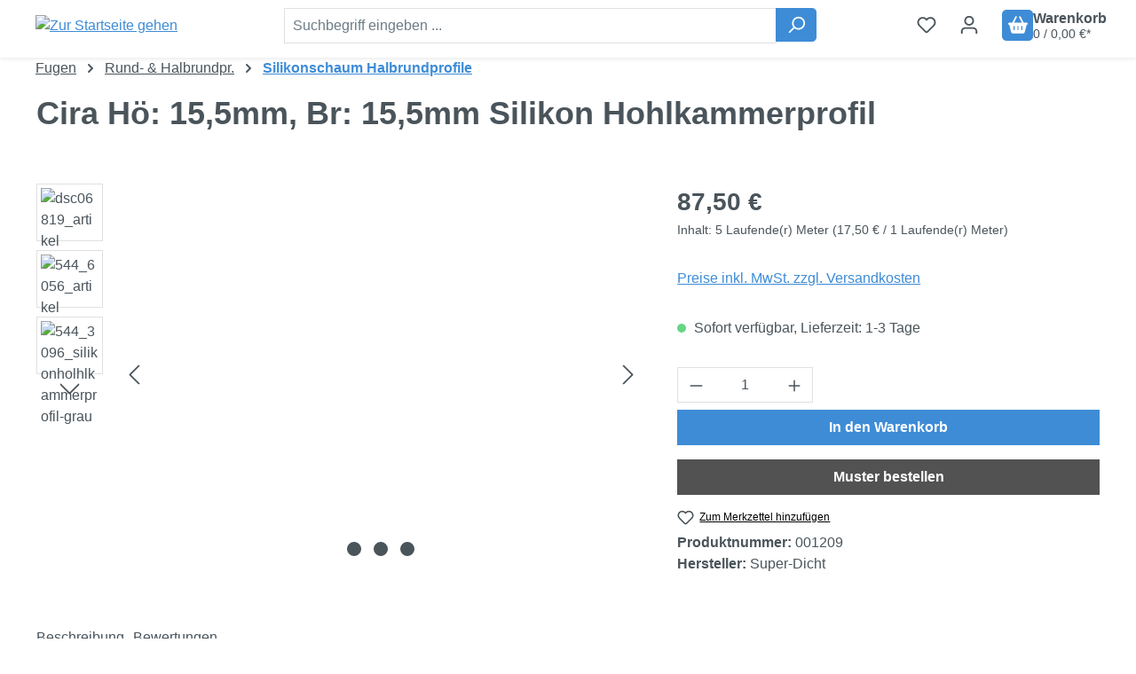

--- FILE ---
content_type: text/html; charset=UTF-8
request_url: https://super-dicht.de/rund-u.-halbrundpr./silikonschaum-halbrundprofile/3562/cira-hoe-15-5mm-br-15-5mm-silikon-hohlkammerprofil
body_size: 39118
content:
<!DOCTYPE html>
<html lang="de-DE"
      itemscope="itemscope"
      itemtype="https://schema.org/WebPage">


    
                            
    <head>
                <meta name="google-site-verification" content="9UY0Xzx4aZym0r-aPBIuHNwLspRy3OwH8Ob6uOu9-CU" />

                    <link rel="icon" href="https://super-dicht.de/media/63/bc/ee/1758113918/favicon.ico?ts=1758113918">
        
                                <link rel="apple-touch-icon"
                  href="https://super-dicht.de/media/f1/04/75/1758114628/logo_2015.jpg?ts=1758114628">
                    
            
    
    <link rel="canonical" href="https://super-dicht.de/rund-u.-halbrundpr./silikonschaum-halbrundprofile/3562/cira-hoe-15-5mm-br-15-5mm-silikon-hohlkammerprofil">

                    <title itemprop="name">
                    Cira Hö: 15,5mm, Br: 15,5mm Silikon Hohlkammerprofil | 001209            </title>
        
                                                                            <link rel="stylesheet"
                      href="https://super-dicht.de/theme/a89df1371bbc54643b607c053a74008c/css/all.css?1769775289">
                                    

                
                    
    <script>
        window.features = JSON.parse('\u007B\u0022V6_5_0_0\u0022\u003Atrue,\u0022v6.5.0.0\u0022\u003Atrue,\u0022V6_6_0_0\u0022\u003Atrue,\u0022v6.6.0.0\u0022\u003Atrue,\u0022V6_7_0_0\u0022\u003Atrue,\u0022v6.7.0.0\u0022\u003Atrue,\u0022V6_8_0_0\u0022\u003Afalse,\u0022v6.8.0.0\u0022\u003Afalse,\u0022DISABLE_VUE_COMPAT\u0022\u003Atrue,\u0022disable.vue.compat\u0022\u003Atrue,\u0022ACCESSIBILITY_TWEAKS\u0022\u003Atrue,\u0022accessibility.tweaks\u0022\u003Atrue,\u0022TELEMETRY_METRICS\u0022\u003Afalse,\u0022telemetry.metrics\u0022\u003Afalse,\u0022FLOW_EXECUTION_AFTER_BUSINESS_PROCESS\u0022\u003Afalse,\u0022flow.execution.after.business.process\u0022\u003Afalse,\u0022PERFORMANCE_TWEAKS\u0022\u003Afalse,\u0022performance.tweaks\u0022\u003Afalse,\u0022CACHE_CONTEXT_HASH_RULES_OPTIMIZATION\u0022\u003Afalse,\u0022cache.context.hash.rules.optimization\u0022\u003Afalse,\u0022DEFERRED_CART_ERRORS\u0022\u003Afalse,\u0022deferred.cart.errors\u0022\u003Afalse,\u0022PRODUCT_ANALYTICS\u0022\u003Afalse,\u0022product.analytics\u0022\u003Afalse\u007D');
    </script>
        
                                                                                            <script data-acristagmanagercookie="true">
                        window.dataLayer = window.dataLayer || [];
                        function gtag() { dataLayer.push(arguments); }

                        (() => {
                            let analyticsStorageEnabled = false;
                            let adsEnabled = false;
                                                        analyticsStorageEnabled = document.cookie.split(';').some((item) => item.trim().includes('acris-tag-manager=1'));
                                                                                    adsEnabled = document.cookie.split(';').some((item) => item.trim().includes('acris-tag-manager=1'));
                            
                            gtag('consent', 'default', {
                                'ad_user_data': adsEnabled ? 'granted' : 'denied',
                                'ad_storage': adsEnabled ? 'granted' : 'denied',
                                'ad_personalization': adsEnabled ? 'granted' : 'denied',
                                'analytics_storage': analyticsStorageEnabled ? 'granted' : 'denied',
                                'functionality_storage': 'denied',
                                'personalization_storage': 'denied',
                                'security_storage': 'denied'
                            });
                        })();
                    </script>
                                    
                                                                        <script type="text/javascript">
                    (() => {
                        if( typeof CCM === 'undefined' || !CCM) {
                                                    }else{
                            if(CCM.acceptedCookies && CCM.acceptedCookies.includes('acris-tag-manager')) {
                                document.cookie = "acris-tag-manager=1; path=/; max-age=86400";
                            }
                        }
                        window.addEventListener('CookiebotOnLoad', function (e) {
                            if(typeof Cookiebot === 'undefined' || !Cookiebot) {
                                                            }else {
                                gtag('consent', 'update', {
                                    'security_storage': 'granted'
                                });
                            }
                        }, false);
                        window.addEventListener('CookiebotOnAccept', function (e) {
                            if(typeof Cookiebot === 'undefined' || !Cookiebot) {
                                                            }else {
                                if (Cookiebot.consent.marketing) {
                                    document.cookie = "acris-tag-manager=1; path=/; max-age=86400";
                                }
                            }
                        }, false);
                    })();
                </script>
                                        <script type="text/plain"
                        data-acris-tag-manager-app="true"
                        data-acris-tag-manager-app-options="{&quot;context&quot;:{&quot;controllerName&quot;:&quot;product&quot;,&quot;controllerAction&quot;:&quot;index&quot;,&quot;currency&quot;:{&quot;isoCode&quot;:&quot;EUR&quot;}}}"
                        data-acristagmanagercookie="true">
                    (function(w,d,s,l,i){w[l]=w[l]||[];w[l].push({'gtm.start':
                            new Date().getTime(),event:'gtm.js'});var f=d.getElementsByTagName(s)[0],
                        j=d.createElement(s),dl=l!='dataLayer'?'&l='+l:'';j.async=true;j.src=
                        'https://www.googletagmanager.com/gtm.js?id='+i+dl;f.parentNode.insertBefore(j,f);
                    })(window,document,'script','dataLayer','GTM-PH2HGX73');
                </script>
                                                    <script type="text/plain"
                            data-acris-tag-manager-app-data-layer="true"
                            data-acristagmanagercookie="true">
                            dataLayer.push({event: null, ecommerce: null, google_tag_params: null});
    dataLayer.push({
                        'event': 'view_item',
                        'ecommerce': {
            'currencyCode': 'EUR',
                                                                                        'detail': {
                    'actionField': {
                        'list': ''
                    },
                    'products': [{
                        'name': 'Cira Hö: 15,5mm, Br: 15,5mm Silikon Hohlkammerprofil',
                        'id': '001209',
                        'price': '87.5',
                        'brand': 'Super-Dicht',
                        'category': 'Silikonschaum Halbrundprofile',
                        'variant': ''
                    }]
                },
                    },
                                            'google_tag_params': {
                'ecomm_pagetype': 'product',
                'ecomm_prodid': '001209'
            }
                });
                    </script>
                                                                            
                        

    <!-- Shopware Analytics -->
    <script>
        window.shopwareAnalytics = {
            trackingId: '',
            merchantConsent: true,
            debug: false,
            storefrontController: 'Product',
            storefrontAction: 'index',
            storefrontRoute: 'frontend.detail.page',
            storefrontCmsPageType:  'product_detail' ,
        };
    </script>
    <!-- End Shopware Analytics -->
        

                            
            
                
                                    <script>
                    window.useDefaultCookieConsent = true;
                </script>
                    
                                                <script>
                window.activeNavigationId = '019957b5860f70919d35d643b7809704';
                window.activeRoute = 'frontend.detail.page';
                window.activeRouteParameters = '\u007B\u0022_httpCache\u0022\u003Atrue,\u0022productId\u0022\u003A\u0022019957b61dcc7244bf228ac74d102f22\u0022\u007D';
                window.router = {
                    'frontend.cart.offcanvas': '/checkout/offcanvas',
                    'frontend.cookie.offcanvas': '/cookie/offcanvas',
                    'frontend.checkout.finish.page': '/checkout/finish',
                    'frontend.checkout.info': '/widgets/checkout/info',
                    'frontend.menu.offcanvas': '/widgets/menu/offcanvas',
                    'frontend.cms.page': '/widgets/cms',
                    'frontend.cms.navigation.page': '/widgets/cms/navigation',
                    'frontend.country.country-data': '/country/country-state-data',
                    'frontend.app-system.generate-token': '/app-system/Placeholder/generate-token',
                    'frontend.gateway.context': '/gateway/context',
                    'frontend.cookie.consent.offcanvas': '/cookie/consent-offcanvas',
                    'frontend.account.login.page': '/account/login',
                    };
                window.salesChannelId = '019957b59cf0724291e76025df49cfdf';
            </script>
        
    

    <script>
        window.router['frontend.shopware_analytics.customer.data'] = '/storefront/script/shopware-analytics-customer'
    </script>

                                <script>
                
                window.breakpoints = JSON.parse('\u007B\u0022xs\u0022\u003A0,\u0022sm\u0022\u003A576,\u0022md\u0022\u003A768,\u0022lg\u0022\u003A992,\u0022xl\u0022\u003A1200,\u0022xxl\u0022\u003A1400\u007D');
            </script>
        
                                    <script>
                    window.customerLoggedInState = 0;

                    window.wishlistEnabled = 1;
                </script>
                    
                                    
    
                        
    <script>
        window.validationMessages = JSON.parse('\u007B\u0022required\u0022\u003A\u0022Die\u0020Eingabe\u0020darf\u0020nicht\u0020leer\u0020sein.\u0022,\u0022email\u0022\u003A\u0022Ung\\u00fcltige\u0020E\u002DMail\u002DAdresse.\u0020Die\u0020E\u002DMail\u0020ben\\u00f6tigt\u0020das\u0020Format\u0020\\\u0022nutzer\u0040beispiel.de\\\u0022.\u0022,\u0022confirmation\u0022\u003A\u0022Ihre\u0020Eingaben\u0020sind\u0020nicht\u0020identisch.\u0022,\u0022minLength\u0022\u003A\u0022Die\u0020Eingabe\u0020ist\u0020zu\u0020kurz.\u0022\u007D');
    </script>
        
                    
        <script>
            window.pluginConfig = {"rhwebCmsBundleCmsPageFinishPosition":"below","rhwebCmsBundleCmsPageCartPositionEmpty":"below","rhwebCmsBundleCmsPageCartPosition":"below","rhwebCmsBundleCmsPageWishlistPositionEmpty":"below","rhwebCmsBundleCmsPageWishlistPosition":"below","rhwebCmsBundleCmsPageSearchPositionEmpty":"below","rhwebCmsBundleCmsPageSearchPosition":"below","rhwebCmsBundleAnimationsMobileActivate":true,"generalFreeShippingType":2};
        </script>
    
                                                        <script>
                        window.themeJsPublicPath = 'https://super-dicht.de/theme/a89df1371bbc54643b607c053a74008c/js/';
                    </script>
                                            <script type="text/javascript" src="https://super-dicht.de/theme/a89df1371bbc54643b607c053a74008c/js/storefront/storefront.js?1769775289" defer></script>
                                            <script type="text/javascript" src="https://super-dicht.de/theme/a89df1371bbc54643b607c053a74008c/js/r-h-web-wholesaler-pro/r-h-web-wholesaler-pro.js?1769775289" defer></script>
                                            <script type="text/javascript" src="https://super-dicht.de/theme/a89df1371bbc54643b607c053a74008c/js/swag-pay-pal/swag-pay-pal.js?1769775289" defer></script>
                                            <script type="text/javascript" src="https://super-dicht.de/theme/a89df1371bbc54643b607c053a74008c/js/frosh-platform-filter-search/frosh-platform-filter-search.js?1769775289" defer></script>
                                            <script type="text/javascript" src="https://super-dicht.de/theme/a89df1371bbc54643b607c053a74008c/js/frosh-platform-share-basket/frosh-platform-share-basket.js?1769775289" defer></script>
                                            <script type="text/javascript" src="https://super-dicht.de/theme/a89df1371bbc54643b607c053a74008c/js/pickware-dhl/pickware-dhl.js?1769775289" defer></script>
                                            <script type="text/javascript" src="https://super-dicht.de/theme/a89df1371bbc54643b607c053a74008c/js/pickware-shipping-bundle/pickware-shipping-bundle.js?1769775289" defer></script>
                                            <script type="text/javascript" src="https://super-dicht.de/theme/a89df1371bbc54643b607c053a74008c/js/r-h-web-cms-elements/r-h-web-cms-elements.js?1769775289" defer></script>
                                            <script type="text/javascript" src="https://super-dicht.de/theme/a89df1371bbc54643b607c053a74008c/js/swag-analytics/swag-analytics.js?1769775289" defer></script>
                                            <script type="text/javascript" src="https://super-dicht.de/theme/a89df1371bbc54643b607c053a74008c/js/acris-tag-manager-app-c-s/acris-tag-manager-app-c-s.js?1769775289" defer></script>
                                                        

    
    
    </head>

        <body class="    is-ctl-product is-act-index is-active-route-frontend-detail-page  rhweb-custom-cookie rhweb-fixed-header rhweb-fixed-header-scroll-up
">

            
                
    
    
            <div id="page-top" class="skip-to-content bg-primary-subtle text-primary-emphasis overflow-hidden" tabindex="-1">
            <div class="container skip-to-content-container d-flex justify-content-center visually-hidden-focusable">
                                                                                        <a href="#content-main" class="skip-to-content-link d-inline-flex text-decoration-underline m-1 p-2 fw-bold gap-2">
                                Zum Hauptinhalt springen
                            </a>
                                            
                                                                        <a href="#header-main-search-input" class="skip-to-content-link d-inline-flex text-decoration-underline m-1 p-2 fw-bold gap-2 d-none d-sm-block">
                                Zur Suche springen
                            </a>
                                            
                                                                        <a href="#main-navigation-menu" class="skip-to-content-link d-inline-flex text-decoration-underline m-1 p-2 fw-bold gap-2 d-none d-lg-block">
                                Zur Hauptnavigation springen
                            </a>
                                                                        </div>
        </div>
        
                                <noscript><iframe src="https://www.googletagmanager.com/ns.html?id=GTM-PH2HGX73"
                          height="0" width="0" style="display:none;visibility:hidden"></iframe></noscript>
                    <noscript class="noscript-main">
                
    <div role="alert"
         aria-live="polite"
         class="alert alert-info d-flex align-items-center">

                                                                        
                                                                
            <span class="icon icon-info" aria-hidden="true">
                                        <svg xmlns="http://www.w3.org/2000/svg" xmlns:xlink="http://www.w3.org/1999/xlink" width="24" height="24" viewBox="0 0 24 24"><defs><path d="M12 7c.5523 0 1 .4477 1 1s-.4477 1-1 1-1-.4477-1-1 .4477-1 1-1zm1 9c0 .5523-.4477 1-1 1s-1-.4477-1-1v-5c0-.5523.4477-1 1-1s1 .4477 1 1v5zm11-4c0 6.6274-5.3726 12-12 12S0 18.6274 0 12 5.3726 0 12 0s12 5.3726 12 12zM12 2C6.4772 2 2 6.4772 2 12s4.4772 10 10 10 10-4.4772 10-10S17.5228 2 12 2z" id="icons-default-info" /></defs><use xlink:href="#icons-default-info" fill="#758CA3" fill-rule="evenodd" /></svg>
                    </span>
                                                        
                                    
                    <div class="alert-content-container">
                                                    
                                                            Um unseren Shop in vollem Umfang nutzen zu können, empfehlen wir Ihnen Javascript in Ihrem Browser zu aktivieren.
                                    
                                                                </div>
            </div>
            </noscript>
        

            
                                        
    
        <header class="header-main">
                            <div class="container">
                                        
                <div class="top-bar d-none d-lg-block">
            <div class="rhweb-topbar-inner">
                            
        
                    
    </div>
    </div>
    

        <div class="container">
                <div class="row align-items-center header-row">
                            <div class="col-12 col-lg-auto header-logo-col pb-sm-2 my-3 m-lg-0">
                        <div class="header-logo-main text-center">
                    <a class="header-logo-main-link"
               href="/"
               title="Zur Startseite gehen">
                                    <picture class="header-logo-picture d-block m-auto">
                                                                            
                                                                            
                                                                                    <img src="https://super-dicht.de/media/f1/04/75/1758114628/logo_2015.jpg?ts=1758114628"
                                     alt="Zur Startseite gehen"
                                     class="img-fluid header-logo-main-img">
                                                                        </picture>
                            </a>
            </div>
                </div>
            
                <div class="col-12 order-2 col-sm order-sm-1 header-search-col">
        <div class="row">
            <div class="col-sm-auto d-none d-sm-block d-lg-none">
                                                                    <div class="nav-main-toggle">
                                                                            <button
                                            class="btn nav-main-toggle-btn header-actions-btn"
                                            type="button"
                                            data-off-canvas-menu="true"
                                            aria-label="Menü"
                                        >
                                                                                                        
            <span class="icon icon-stack" aria-hidden="true">
                                        <svg xmlns="http://www.w3.org/2000/svg" xmlns:xlink="http://www.w3.org/1999/xlink" width="24" height="24" viewBox="0 0 24 24"><defs><path d="M3 13c-.5523 0-1-.4477-1-1s.4477-1 1-1h18c.5523 0 1 .4477 1 1s-.4477 1-1 1H3zm0-7c-.5523 0-1-.4477-1-1s.4477-1 1-1h18c.5523 0 1 .4477 1 1s-.4477 1-1 1H3zm0 14c-.5523 0-1-.4477-1-1s.4477-1 1-1h18c.5523 0 1 .4477 1 1s-.4477 1-1 1H3z" id="icons-default-stack" /></defs><use xlink:href="#icons-default-stack" fill="#758CA3" fill-rule="evenodd" /></svg>
                    </span>
                                                                                        </button>
                                                                    </div>
                            
                            </div>
            <div class="col">
                                    
    <div class="collapse"
         id="searchCollapse">
        <div class="header-search my-2 m-sm-auto">
                            <form action="/search"
                      method="get"
                      data-search-widget="true"
                      data-search-widget-options="{&quot;searchWidgetMinChars&quot;:2}"
                      data-url="/suggest?search="
                      class="header-search-form js-search-form">
                                            <div class="input-group">
                                                            <input
                                    type="search"
                                    id="header-main-search-input"
                                    name="search"
                                    class="form-control header-search-input"
                                    autocomplete="off"
                                    autocapitalize="off"
                                    placeholder="Suchbegriff eingeben ..."
                                    aria-label="Suchbegriff eingeben ..."
                                    role="combobox"
                                    aria-autocomplete="list"
                                    aria-controls="search-suggest-listbox"
                                    aria-expanded="false"
                                    aria-describedby="search-suggest-result-info"
                                    value="">
                            
                                                            <button type="submit"
                                        class="btn header-search-btn"
                                        aria-label="Suchen">
                                    <span class="header-search-icon">
                                                    
            <span class="icon icon-search" aria-hidden="true">
                                        <svg xmlns="http://www.w3.org/2000/svg" xmlns:xlink="http://www.w3.org/1999/xlink" width="24" height="24" viewBox="0 0 24 24"><defs><path d="M10.0944 16.3199 4.707 21.707c-.3905.3905-1.0237.3905-1.4142 0-.3905-.3905-.3905-1.0237 0-1.4142L8.68 14.9056C7.6271 13.551 7 11.8487 7 10c0-4.4183 3.5817-8 8-8s8 3.5817 8 8-3.5817 8-8 8c-1.8487 0-3.551-.627-4.9056-1.6801zM15 16c3.3137 0 6-2.6863 6-6s-2.6863-6-6-6-6 2.6863-6 6 2.6863 6 6 6z" id="icons-default-search" /></defs><use xlink:href="#icons-default-search" fill="#758CA3" fill-rule="evenodd" /></svg>
                    </span>
                                        </span>
                                </button>
                            
                                                            <button class="btn header-close-btn js-search-close-btn d-none"
                                        type="button"
                                        aria-label="Die Dropdown-Suche schließen">
                                    <span class="header-close-icon">
                                                    
            <span class="icon icon-x" aria-hidden="true">
                                        <svg xmlns="http://www.w3.org/2000/svg" xmlns:xlink="http://www.w3.org/1999/xlink" width="24" height="24" viewBox="0 0 24 24"><defs><path d="m10.5858 12-7.293-7.2929c-.3904-.3905-.3904-1.0237 0-1.4142.3906-.3905 1.0238-.3905 1.4143 0L12 10.5858l7.2929-7.293c.3905-.3904 1.0237-.3904 1.4142 0 .3905.3906.3905 1.0238 0 1.4143L13.4142 12l7.293 7.2929c.3904.3905.3904 1.0237 0 1.4142-.3906.3905-1.0238.3905-1.4143 0L12 13.4142l-7.2929 7.293c-.3905.3904-1.0237.3904-1.4142 0-.3905-.3906-.3905-1.0238 0-1.4143L10.5858 12z" id="icons-default-x" /></defs><use xlink:href="#icons-default-x" fill="#758CA3" fill-rule="evenodd" /></svg>
                    </span>
                                        </span>
                                </button>
                                                    </div>
                                    </form>
                    </div>
    </div>
                            </div>
        </div>
    </div>

                            <div class="col-12 order-1 col-sm-auto order-sm-2 header-actions-col">
                    <div class="row g-0">
                                                    <div class="col d-sm-none">
                                <div class="menu-button">
                                                                            <button
                                            class="btn nav-main-toggle-btn header-actions-btn"
                                            type="button"
                                            data-off-canvas-menu="true"
                                            aria-label="Menü"
                                        >
                                                                                                        
            <span class="icon icon-stack" aria-hidden="true">
                                        <svg xmlns="http://www.w3.org/2000/svg" xmlns:xlink="http://www.w3.org/1999/xlink" width="24" height="24" viewBox="0 0 24 24"><use xlink:href="#icons-default-stack" fill="#758CA3" fill-rule="evenodd" /></svg>
                    </span>
                                                                                        </button>
                                                                    </div>
                            </div>
                        
                                                                <div class="col-auto d-sm-none">
                                <div class="search-toggle">
                                    <button class="btn header-actions-btn search-toggle-btn js-search-toggle-btn collapsed"
                                            type="button"
                                            data-bs-toggle="collapse"
                                            data-bs-target="#searchCollapse"
                                            aria-expanded="false"
                                            aria-controls="searchCollapse"
                                            aria-label="Suchen">
                                                    
            <span class="icon icon-search" aria-hidden="true">
                                        <svg xmlns="http://www.w3.org/2000/svg" xmlns:xlink="http://www.w3.org/1999/xlink" width="24" height="24" viewBox="0 0 24 24"><use xlink:href="#icons-default-search" fill="#758CA3" fill-rule="evenodd" /></svg>
                    </span>
                                        </button>
                                </div>
                            </div>
                        
    
                                                                                    <div class="col-auto">
                                    <div class="header-wishlist">
                                        <a class="btn header-wishlist-btn header-actions-btn"
                                           href="/wishlist"
                                           title="Merkzettel"
                                           aria-labelledby="wishlist-basket-live-area"
                                        >
                                                
            <span class="header-wishlist-icon">
                        
            <span class="icon icon-heart" aria-hidden="true">
                                        <svg xmlns="http://www.w3.org/2000/svg" xmlns:xlink="http://www.w3.org/1999/xlink" width="24" height="24" viewBox="0 0 24 24"><defs><path d="M20.0139 12.2998c1.8224-1.8224 1.8224-4.7772 0-6.5996-1.8225-1.8225-4.7772-1.8225-6.5997 0L12 7.1144l-1.4142-1.4142c-1.8225-1.8225-4.7772-1.8225-6.5997 0-1.8224 1.8224-1.8224 4.7772 0 6.5996l7.519 7.519a.7.7 0 0 0 .9899 0l7.5189-7.519zm1.4142 1.4142-7.519 7.519c-1.0543 1.0544-2.7639 1.0544-3.8183 0L2.572 13.714c-2.6035-2.6035-2.6035-6.8245 0-9.428 2.6035-2.6035 6.8246-2.6035 9.4281 0 2.6035-2.6035 6.8246-2.6035 9.428 0 2.6036 2.6035 2.6036 6.8245 0 9.428z" id="icons-default-heart" /></defs><use xlink:href="#icons-default-heart" fill="#758CA3" fill-rule="evenodd" /></svg>
                    </span>
            </span>
    
    
    
    <span class="badge bg-primary header-wishlist-badge"
          id="wishlist-basket"
          data-wishlist-storage="true"
          data-wishlist-storage-options="{&quot;listPath&quot;:&quot;\/wishlist\/list&quot;,&quot;mergePath&quot;:&quot;\/wishlist\/merge&quot;,&quot;pageletPath&quot;:&quot;\/wishlist\/merge\/pagelet&quot;}"
          data-wishlist-widget="true"
          data-wishlist-widget-options="{&quot;showCounter&quot;:true}"
          aria-labelledby="wishlist-basket-live-area"
    ></span>

    <span class="visually-hidden"
          id="wishlist-basket-live-area"
          data-wishlist-live-area-text="Du hast %counter% Produkte auf dem Merkzettel"
          aria-live="polite"
    ></span>
                                        </a>
                                    </div>
                                </div>
                                                    
                                                    <div class="col-auto">
                                <div class="account-menu">
                                        <div class="dropdown">
                    <button class="btn account-menu-btn header-actions-btn"
                    type="button"
                    id="accountWidget"
                    data-account-menu="true"
                    data-bs-toggle="dropdown"
                    aria-haspopup="true"
                    aria-expanded="false"
                    aria-label="Ihr Konto"
                    title="Ihr Konto">
                            
            <span class="icon icon-avatar" aria-hidden="true">
                                        <svg xmlns="http://www.w3.org/2000/svg" xmlns:xlink="http://www.w3.org/1999/xlink" width="24" height="24" viewBox="0 0 24 24"><defs><path d="M12 3C9.7909 3 8 4.7909 8 7c0 2.2091 1.7909 4 4 4 2.2091 0 4-1.7909 4-4 0-2.2091-1.7909-4-4-4zm0-2c3.3137 0 6 2.6863 6 6s-2.6863 6-6 6-6-2.6863-6-6 2.6863-6 6-6zM4 22.099c0 .5523-.4477 1-1 1s-1-.4477-1-1V20c0-2.7614 2.2386-5 5-5h10.0007c2.7614 0 5 2.2386 5 5v2.099c0 .5523-.4477 1-1 1s-1-.4477-1-1V20c0-1.6569-1.3431-3-3-3H7c-1.6569 0-3 1.3431-3 3v2.099z" id="icons-default-avatar" /></defs><use xlink:href="#icons-default-avatar" fill="#758CA3" fill-rule="evenodd" /></svg>
                    </span>
                </button>
        
                    <div class="dropdown-menu dropdown-menu-end account-menu-dropdown js-account-menu-dropdown"
                 aria-labelledby="accountWidget">
                


                                    
            

            <div class="offcanvas-header">
                            <button class="btn btn-secondary offcanvas-close js-offcanvas-close">
                                                        
            <span class="icon icon-x icon-sm" aria-hidden="true">
                                        <svg xmlns="http://www.w3.org/2000/svg" xmlns:xlink="http://www.w3.org/1999/xlink" width="24" height="24" viewBox="0 0 24 24"><use xlink:href="#icons-default-x" fill="#758CA3" fill-rule="evenodd" /></svg>
                    </span>
                        
                                            Menü schließen
                                    </button>
                    </div>
    
            <div class="offcanvas-body">
                <div class="account-menu">
                                    <div class="dropdown-header account-menu-header">
                    Ihr Konto
                </div>
                    
                                    <div class="account-menu-login">
                                            <a href="/account/login"
                           title="Anmelden"
                           class="btn btn-primary account-menu-login-button">
                            Anmelden
                        </a>
                    
                                            <div class="account-menu-register">
                            oder
                            <a href="/account/login"
                               title="Registrieren">
                                registrieren
                            </a>
                        </div>
                                    </div>
                    
                    <div class="account-menu-links">
                    <div class="header-account-menu">
        <div class="card account-menu-inner">
                                        
                                                <nav class="list-group list-group-flush account-aside-list-group">
                                                                                        <a href="/account"
                                   title="Übersicht"
                                   class="list-group-item list-group-item-action account-aside-item"
                                   >
                                    Übersicht
                                </a>
                            
                                                            <a href="/account/profile"
                                   title="Persönliches Profil"
                                   class="list-group-item list-group-item-action account-aside-item"
                                   >
                                    Persönliches Profil
                                </a>
                            
                                                                                                                            <a href="/account/address"
                                   title="Adressen"
                                   class="list-group-item list-group-item-action account-aside-item"
                                   >
                                    Adressen
                                </a>
                            
                                                            <a href="/account/order"
                                   title="Bestellungen"
                                   class="list-group-item list-group-item-action account-aside-item"
                                   >
                                    Bestellungen
                                </a>
                                                    

                        <a href="/account/saved-carts"
               title="Gespeicherte Warenkörbe"
               class="list-group-item list-group-item-action account-aside-item">
                Gespeicherte Warenkörbe
            </a>
                                </nav>
                            
                                                </div>
    </div>
            </div>
            </div>
        </div>
                </div>
            </div>
                                </div>
                            </div>
                        
                                                    <div class="col-auto">
                                <div
                                    class="header-cart"
                                    data-off-canvas-cart="true"
                                >
                                    <a
                                        class="btn header-cart-btn header-actions-btn"
                                        href="/checkout/cart"
                                        data-cart-widget="true"
                                        title="Warenkorb"
                                        aria-labelledby="cart-widget-aria-label"
                                        aria-haspopup="true"
                                    >
                                            <span class="header-cart-icon">
                    
                    
                    <span class="icon icon-bag" aria-hidden="true">
                                        <svg xmlns="http://www.w3.org/2000/svg" viewBox="0 0 576 512"><!--! Font Awesome Pro 6.2.1 by @fontawesome - https://fontawesome.com License - https://fontawesome.com/license (Commercial License) Copyright 2022 Fonticons, Inc. --><path d="M253.3 35.1c6.1-11.8 1.5-26.3-10.2-32.4s-26.3-1.5-32.4 10.2L117.6 192H32c-17.7 0-32 14.3-32 32s14.3 32 32 32L83.9 463.5C91 492 116.6 512 146 512H430c29.4 0 55-20 62.1-48.5L544 256c17.7 0 32-14.3 32-32s-14.3-32-32-32H458.4L365.3 12.9C359.2 1.2 344.7-3.4 332.9 2.7s-16.3 20.6-10.2 32.4L404.3 192H171.7L253.3 35.1zM192 304v96c0 8.8-7.2 16-16 16s-16-7.2-16-16V304c0-8.8 7.2-16 16-16s16 7.2 16 16zm96-16c8.8 0 16 7.2 16 16v96c0 8.8-7.2 16-16 16s-16-7.2-16-16V304c0-8.8 7.2-16 16-16zm128 16v96c0 8.8-7.2 16-16 16s-16-7.2-16-16V304c0-8.8 7.2-16 16-16s16 7.2 16 16z"/></svg>
                    </span>
                </span>
    <span class="badge bg-primary header-cart-badge">0</span>
    <div class="rhweb-info-cart">
        Warenkorb
        <div class="small">0 / 0,00 €*</div>
    </div>
                                    </a>
                                </div>
                            </div>
                                            </div>
                </div>
                    </div>
    
    </div>
                </div>
                    </header>
    
            <div class="nav-main">
                                <div class="container">
        <div class="row">
            <div class="col-lg-3">
                <div class="dropdown">
                                            <button class="btn dropdown-toggle rhweb-navigation-dropdown-toggle" type="button" data-bs-toggle="dropdown" aria-expanded="false">
                                        
            <span class="icon icon-stack" aria-hidden="true">
                                        <svg xmlns="http://www.w3.org/2000/svg" xmlns:xlink="http://www.w3.org/1999/xlink" width="24" height="24" viewBox="0 0 24 24"><use xlink:href="#icons-default-stack" fill="#758CA3" fill-rule="evenodd" /></svg>
                    </span>
                                ALLE KATEGORIEN
                        </button>
                    
                    <div class="dropdown-menu rhweb-navigation-dropdown-content" data-rhweb-navigation-toggle="true">
                            <div class="container">
        
                    <nav class="navbar navbar-expand-lg main-navigation-menu"
                 id="main-navigation-menu"
                 itemscope="itemscope"
                 itemtype="https://schema.org/SiteNavigationElement"
                 data-navbar="true"
                 data-navbar-options="{&quot;pathIdList&quot;:[&quot;0199f1394574714290cad24d64bd0880&quot;,&quot;019957b584257213b806dbae6800e75f&quot;]}"
                 aria-label="Hauptnavigation">
                <div class="collapse navbar-collapse" id="main_nav">
                    <ul class="navbar-nav main-navigation-menu-list flex-wrap">
                        
                                
                                                                                                                                                                                                                    
                                                                                                            <li class="nav-item nav-item-0199f138f2507414a4c957017295e15d dropdown position-static">
                                                                                            <a class="nav-link nav-item-0199f138f2507414a4c957017295e15d-link root main-navigation-link p-2 dropdown-toggle"
                                                   href="https://super-dicht.de/haus/"
                                                   data-bs-toggle="dropdown"                                                                                                      itemprop="url"
                                                   title="Haus"
                                                >
                                                                                                            <span itemprop="name" class="main-navigation-link-text">Haus</span>
                                                                                                    </a>
                                            
                                                                                                                                                <div class="dropdown-menu w-100 p-4">
                                                                
                        <div class="row">
                            <div class="col">
                    <div class="navigation-flyout-category-link">
                                                                                    <a href="https://super-dicht.de/haus/"
                                   itemprop="url"
                                   title="Haus">
                                                                            Zur Kategorie Haus
                                                                    </a>
                                                                        </div>
                </div>
            
                            <div class="col-auto">
                    <button class="navigation-flyout-close js-close-flyout-menu btn-close" aria-label="Menü schließen">
                                                                                                                            </button>
                </div>
                    </div>
    
    
        <div class="navigation-flyout-content row">
                                                    <div class="col">
                    <div class="">
                                                        
                
    <div class="row navigation-flyout-categories is-level-0">
                                                        
                            <div class="col-3 ">
                                                                        <a class="nav-item nav-item-019957b5842270ee8552c45a88fdc72e nav-link nav-item-019957b5842270ee8552c45a88fdc72e-link navigation-flyout-link is-level-0"
                               href="https://super-dicht.de/fenster-tuerprofile/"
                               itemprop="url"
                                                              title="Fenster- / Türprofile">
                                <span itemprop="name">Fenster- / Türprofile</span>
                            </a>
                                            
                                                                            
    
    <div class="navigation-flyout-categories is-level-1">
                                                        
                            <div class="">
                                                                        <a class="nav-item nav-item-019957b5843971a2bb21ec5b170f500d nav-link nav-item-019957b5843971a2bb21ec5b170f500d-link navigation-flyout-link is-level-1"
                               href="https://super-dicht.de/fenster-tuerprofile/stahlzargendichtungen/"
                               itemprop="url"
                                                              title="Stahlzargendichtungen">
                                <span itemprop="name">Stahlzargendichtungen</span>
                            </a>
                                            
                                                                                </div>
                                                                    
                            <div class="navigation-flyout-col">
                                                                        <a class="nav-item nav-item-019957b5843c72a8b99c098f7ade9e88 nav-link nav-item-019957b5843c72a8b99c098f7ade9e88-link navigation-flyout-link is-level-1"
                               href="https://super-dicht.de/fenster-tuerprofile/holzzargendichtungen/"
                               itemprop="url"
                                                              title="Holzzargendichtungen">
                                <span itemprop="name">Holzzargendichtungen</span>
                            </a>
                                            
                                                                                </div>
                                                                    
                            <div class="navigation-flyout-col">
                                                                        <a class="nav-item nav-item-019957b5843d725a86da293635834265 nav-link nav-item-019957b5843d725a86da293635834265-link navigation-flyout-link is-level-1"
                               href="https://super-dicht.de/fenster-tuerprofile/stahlzargendichtungen-moosgummi-epdm/"
                               itemprop="url"
                                                              title="Stahlzargendichtungen Moosgummi EPDM">
                                <span itemprop="name">Stahlzargendichtungen Moosgummi EPDM</span>
                            </a>
                                            
                                                                                </div>
                                                                    
                            <div class="">
                                                                        <a class="nav-item nav-item-019957b5843f71f3867fbdc8cc0fd9ac nav-link nav-item-019957b5843f71f3867fbdc8cc0fd9ac-link navigation-flyout-link is-level-1"
                               href="https://super-dicht.de/fenster-tuerprofile/holzfenster-und-holztuerdichtungen/"
                               itemprop="url"
                                                              title="Holzfenster- und Holztürdichtungen">
                                <span itemprop="name">Holzfenster- und Holztürdichtungen</span>
                            </a>
                                            
                                                                                </div>
                                                                    
                            <div class="navigation-flyout-col">
                                                                        <a class="nav-item nav-item-019957b58441722da37fa4f8ef414d06 nav-link nav-item-019957b58441722da37fa4f8ef414d06-link navigation-flyout-link is-level-1"
                               href="https://super-dicht.de/fenster-tuerprofile/holz-hebe-schiebetueren-dichtungen/"
                               itemprop="url"
                                                              title="Holz-Hebe-Schiebetüren Dichtungen">
                                <span itemprop="name">Holz-Hebe-Schiebetüren Dichtungen</span>
                            </a>
                                            
                                                                                </div>
                                                                    
                            <div class="navigation-flyout-col">
                                                                        <a class="nav-item nav-item-019957b5844273c081886ed04956212f nav-link nav-item-019957b5844273c081886ed04956212f-link navigation-flyout-link is-level-1"
                               href="https://super-dicht.de/fenster-tuerprofile/einfraesdichtungen-fuer-fenster-und-tueren/"
                               itemprop="url"
                                                              title="Einfräsdichtungen für Fenster und Türen">
                                <span itemprop="name">Einfräsdichtungen für Fenster und Türen</span>
                            </a>
                                            
                                                                                </div>
                                                                    
                            <div class="navigation-flyout-col">
                                                                        <a class="nav-item nav-item-019957b5844471ad96c8e7ae3eeaccfe nav-link nav-item-019957b5844471ad96c8e7ae3eeaccfe-link navigation-flyout-link is-level-1"
                               href="https://super-dicht.de/fenster-tuerprofile/kunststofffensterrahmen-dichtungen/"
                               itemprop="url"
                                                              title="Kunststofffensterrahmen Dichtungen">
                                <span itemprop="name">Kunststofffensterrahmen Dichtungen</span>
                            </a>
                                            
                                                                                </div>
                                                                    
                            <div class="">
                                                                        <a class="nav-item nav-item-019957b585e57036bfc544163319d434 nav-link nav-item-019957b585e57036bfc544163319d434-link navigation-flyout-link is-level-1"
                               href="https://super-dicht.de/fenster-tuerprofile/kunststofffensterfluegel-dichtungen/"
                               itemprop="url"
                                                              title="Kunststofffensterflügel Dichtungen">
                                <span itemprop="name">Kunststofffensterflügel Dichtungen</span>
                            </a>
                                            
                                                                                </div>
                                                                    
                            <div class="navigation-flyout-col">
                                                                        <a class="nav-item nav-item-019957b585e67030a63282eba507e436 nav-link nav-item-019957b585e67030a63282eba507e436-link navigation-flyout-link is-level-1"
                               href="https://super-dicht.de/fenster-tuerprofile/universeal-2-kunststofffenster-und-tuerdichtung/"
                               itemprop="url"
                                                              title="Universeal 2 - Kunststofffenster und Türdichtung">
                                <span itemprop="name">Universeal 2 - Kunststofffenster und Türdichtung</span>
                            </a>
                                            
                                                                                </div>
                                                                    
                            <div class="navigation-flyout-col">
                                                                        <a class="nav-item nav-item-019957b585e7707692da474f4f8e752d nav-link nav-item-019957b585e7707692da474f4f8e752d-link navigation-flyout-link is-level-1"
                               href="https://super-dicht.de/fenster-tuerprofile/verglasungsdichtungen/"
                               itemprop="url"
                                                              title="Verglasungsdichtungen">
                                <span itemprop="name">Verglasungsdichtungen</span>
                            </a>
                                            
                                                                                </div>
                                                                    
                            <div class="navigation-flyout-col">
                                                                        <a class="nav-item nav-item-019957b585e8723c9976f083635b16fb nav-link nav-item-019957b585e8723c9976f083635b16fb-link navigation-flyout-link is-level-1"
                               href="https://super-dicht.de/fenster-tuerprofile/mittelrahmendichtung-kunststoff-alu/"
                               itemprop="url"
                                                              title="Mittelrahmendichtung, Kunststoff-Alu">
                                <span itemprop="name">Mittelrahmendichtung, Kunststoff-Alu</span>
                            </a>
                                            
                                                                                </div>
                                                                    
                            <div class="">
                                                                        <a class="nav-item nav-item-019957b585e9731da16a1c6afaabed67 nav-link nav-item-019957b585e9731da16a1c6afaabed67-link navigation-flyout-link is-level-1"
                               href="https://super-dicht.de/fenster-tuerprofile/automatik-schiebetueren-dichtungen/"
                               itemprop="url"
                                                              title="Automatik-Schiebetüren Dichtungen">
                                <span itemprop="name">Automatik-Schiebetüren Dichtungen</span>
                            </a>
                                            
                                                                                </div>
                                                                    
                            <div class="navigation-flyout-col">
                                                                        <a class="nav-item nav-item-019957b585ea715cb05881a342a8b72a nav-link nav-item-019957b585ea715cb05881a342a8b72a-link navigation-flyout-link is-level-1"
                               href="https://super-dicht.de/fenster-tuerprofile/tuerbodendichtungen-fuer-absenkautomaten/"
                               itemprop="url"
                                                              title="Türbodendichtungen für Absenkautomaten">
                                <span itemprop="name">Türbodendichtungen für Absenkautomaten</span>
                            </a>
                                            
                                                                                </div>
                                                                    
                            <div class="navigation-flyout-col">
                                                                        <a class="nav-item nav-item-019957b585eb72ad8beb5d67e2d481c3 nav-link nav-item-019957b585eb72ad8beb5d67e2d481c3-link navigation-flyout-link is-level-1"
                               href="https://super-dicht.de/fenster-tuerprofile/flurdurchgangstueren-dichtungen/"
                               itemprop="url"
                                                              title="Flurdurchgangstüren Dichtungen">
                                <span itemprop="name">Flurdurchgangstüren Dichtungen</span>
                            </a>
                                            
                                                                                </div>
                                                                    
                            <div class="navigation-flyout-col">
                                                                        <a class="nav-item nav-item-019957b585ec723ea1f05cafbf0b1ef5 nav-link nav-item-019957b585ec723ea1f05cafbf0b1ef5-link navigation-flyout-link is-level-1"
                               href="https://super-dicht.de/fenster-tuerprofile/brandschutzdichtungen/"
                               itemprop="url"
                                                              title="Brandschutzdichtungen">
                                <span itemprop="name">Brandschutzdichtungen</span>
                            </a>
                                            
                                                                                </div>
                                                                    
                            <div class="">
                                                                        <a class="nav-item nav-item-019957b585ed73e396d9ddcdb91ac301 nav-link nav-item-019957b585ed73e396d9ddcdb91ac301-link navigation-flyout-link is-level-1"
                               href="https://super-dicht.de/fenster-tuerprofile/kanten-brandschutz-dichtungen/"
                               itemprop="url"
                                                              title="Kanten-Brandschutz-Dichtungen">
                                <span itemprop="name">Kanten-Brandschutz-Dichtungen</span>
                            </a>
                                            
                                                                                </div>
                                                                    
                            <div class="navigation-flyout-col">
                                                                        <a class="nav-item nav-item-019957b585ee712292da845a37a6a94a nav-link nav-item-019957b585ee712292da845a37a6a94a-link navigation-flyout-link is-level-1"
                               href="https://super-dicht.de/fenster-tuerprofile/fensterbankdichtungen/"
                               itemprop="url"
                                                              title="Fensterbankdichtungen">
                                <span itemprop="name">Fensterbankdichtungen</span>
                            </a>
                                            
                                                                                </div>
                                                                    
                            <div class="navigation-flyout-col">
                                                                        <a class="nav-item nav-item-019957b585ef72e8a353a52f64dedc6b nav-link nav-item-019957b585ef72e8a353a52f64dedc6b-link navigation-flyout-link is-level-1"
                               href="https://super-dicht.de/fenster-tuerprofile/alu-fenster-tueren-regenschienen/"
                               itemprop="url"
                                                              title="Alu-Fenster-Türen-Regenschienen">
                                <span itemprop="name">Alu-Fenster-Türen-Regenschienen</span>
                            </a>
                                            
                                                                                </div>
                                                                    
                            <div class="navigation-flyout-col">
                                                                        <a class="nav-item nav-item-019957b585f3731dad0b3c8d1fa68e3a nav-link nav-item-019957b585f3731dad0b3c8d1fa68e3a-link navigation-flyout-link is-level-1"
                               href="https://super-dicht.de/fenster-tuerprofile/wintergartendichtungen/"
                               itemprop="url"
                                                              title="Wintergartendichtungen">
                                <span itemprop="name">Wintergartendichtungen</span>
                            </a>
                                            
                                                                                </div>
                                                                    
                            <div class="">
                                                                        <a class="nav-item nav-item-019957b585f47008a657ac42fb5d28a8 nav-link nav-item-019957b585f47008a657ac42fb5d28a8-link navigation-flyout-link is-level-1"
                               href="https://super-dicht.de/fenster-tuerprofile/flip-flap-dachfenster-ersatzdichtung/"
                               itemprop="url"
                                                              title="Flip+Flap Dachfenster Ersatzdichtung">
                                <span itemprop="name">Flip+Flap Dachfenster Ersatzdichtung</span>
                            </a>
                                            
                                                                                </div>
                                                                    
                            <div class="navigation-flyout-col">
                                                                        <a class="nav-item nav-item-019957b585f47008a657ac42fcdadf40 nav-link nav-item-019957b585f47008a657ac42fcdadf40-link navigation-flyout-link is-level-1"
                               href="https://super-dicht.de/fenster-tuerprofile/einklebedichtungen-silikon/"
                               itemprop="url"
                                                              title="Einklebedichtungen Silikon">
                                <span itemprop="name">Einklebedichtungen Silikon</span>
                            </a>
                                            
                                                                                </div>
                                                                    
                            <div class="navigation-flyout-col">
                                                                        <a class="nav-item nav-item-019957b585f5730fb2984062b920d6f0 nav-link nav-item-019957b585f5730fb2984062b920d6f0-link navigation-flyout-link is-level-1"
                               href="https://super-dicht.de/fenster-tuerprofile/vorlegebaender-selbstklebend/"
                               itemprop="url"
                                                              title="Vorlegebänder selbstklebend ">
                                <span itemprop="name">Vorlegebänder selbstklebend </span>
                            </a>
                                            
                                                                                </div>
                                                                    
                            <div class="navigation-flyout-col">
                                                                        <a class="nav-item nav-item-019957b585f7709fb516c780fb28dcfb nav-link nav-item-019957b585f7709fb516c780fb28dcfb-link navigation-flyout-link is-level-1"
                               href="https://super-dicht.de/fenster-tuerprofile/clean-mallow-bestellen/"
                               itemprop="url"
                                                              title="Clean Mallow">
                                <span itemprop="name">Clean Mallow</span>
                            </a>
                                            
                                                                                </div>
                                                                    
                            <div class="">
                                                                        <a class="nav-item nav-item-019957b585f87186b05c1860a16bf84d nav-link nav-item-019957b585f87186b05c1860a16bf84d-link navigation-flyout-link is-level-1"
                               href="https://super-dicht.de/fenster-tuerprofile/finger-klemmschutz-systeme/"
                               itemprop="url"
                                                              title="Finger-klemmschutz-systeme">
                                <span itemprop="name">Finger-klemmschutz-systeme</span>
                            </a>
                                            
                                                                                </div>
                                                                    
                            <div class="navigation-flyout-col">
                                                                        <a class="nav-item nav-item-019957b585f87186b05c1860a41aa03a nav-link nav-item-019957b585f87186b05c1860a41aa03a-link navigation-flyout-link is-level-1"
                               href="https://super-dicht.de/fenster-tuerprofile/butylkautschukbaender/"
                               itemprop="url"
                                                              title="Butylkautschukbänder">
                                <span itemprop="name">Butylkautschukbänder</span>
                            </a>
                                            
                                                                                </div>
                        </div>
                                                            </div>
                                                                    
                            <div class="col-3 navigation-flyout-col">
                                                                        <a class="nav-item nav-item-019957b5842270ee8552c45a8a31e58b nav-link nav-item-019957b5842270ee8552c45a8a31e58b-link navigation-flyout-link is-level-0"
                               href="https://super-dicht.de/tuerbodendichtung/"
                               itemprop="url"
                                                              title="Türbodendichtung">
                                <span itemprop="name">Türbodendichtung</span>
                            </a>
                                            
                                                                            
    
    <div class="navigation-flyout-categories is-level-1">
                                                        
                            <div class="">
                                                                        <a class="nav-item nav-item-019957b586037322b16f7598728876d9 nav-link nav-item-019957b586037322b16f7598728876d9-link navigation-flyout-link is-level-1"
                               href="https://super-dicht.de/tuerbodendichtung/tuerbodenbuerste-mit-tasterschiene/"
                               itemprop="url"
                                                              title="Türbodenbürste mit Tasterschiene">
                                <span itemprop="name">Türbodenbürste mit Tasterschiene</span>
                            </a>
                                            
                                                                                </div>
                                                                    
                            <div class="navigation-flyout-col">
                                                                        <a class="nav-item nav-item-019957b586037322b16f759874e785c1 nav-link nav-item-019957b586037322b16f759874e785c1-link navigation-flyout-link is-level-1"
                               href="https://super-dicht.de/tuerbodendichtung/automatik-schiebetueren-dichtungen/"
                               itemprop="url"
                                                              title="Automatik-Schiebetüren Dichtungen">
                                <span itemprop="name">Automatik-Schiebetüren Dichtungen</span>
                            </a>
                                            
                                                                                </div>
                                                                    
                            <div class="navigation-flyout-col">
                                                                        <a class="nav-item nav-item-019957b5860473dabbc0e9f933b10591 nav-link nav-item-019957b5860473dabbc0e9f933b10591-link navigation-flyout-link is-level-1"
                               href="https://super-dicht.de/tuerbodendichtung/tuer-u.-torabschlussprofile/"
                               itemprop="url"
                                                              title="Tür- u. Torabschlußprofile">
                                <span itemprop="name">Tür- u. Torabschlußprofile</span>
                            </a>
                                            
                                                                                </div>
                                                                    
                            <div class="">
                                                                        <a class="nav-item nav-item-019957b5860572e793116160885f1b40 nav-link nav-item-019957b5860572e793116160885f1b40-link navigation-flyout-link is-level-1"
                               href="https://super-dicht.de/tuerbodendichtung/automaik-zugluftstopper/"
                               itemprop="url"
                                                              title="Automaik-Zugluftstopper">
                                <span itemprop="name">Automaik-Zugluftstopper</span>
                            </a>
                                            
                                                                                </div>
                                                                    
                            <div class="navigation-flyout-col">
                                                                        <a class="nav-item nav-item-019957b5860671f6a766a4975bcc224f nav-link nav-item-019957b5860671f6a766a4975bcc224f-link navigation-flyout-link is-level-1"
                               href="https://super-dicht.de/tuerbodendichtung/tuerbodendichtung-fuer-holztueren/"
                               itemprop="url"
                                                              title="Türbodendichtung für Holztüren">
                                <span itemprop="name">Türbodendichtung für Holztüren</span>
                            </a>
                                            
                                                                                </div>
                                                                    
                            <div class="navigation-flyout-col">
                                                                        <a class="nav-item nav-item-019957b58607730e8d1dea7b6f9dcbe8 nav-link nav-item-019957b58607730e8d1dea7b6f9dcbe8-link navigation-flyout-link is-level-1"
                               href="https://super-dicht.de/tuerbodendichtung/twintex-schlauch-stopper/"
                               itemprop="url"
                                                              title="Twintex-Schlauch-Stopper">
                                <span itemprop="name">Twintex-Schlauch-Stopper</span>
                            </a>
                                            
                                                                                </div>
                                                                    
                            <div class="navigation-flyout-col">
                                                                        <a class="nav-item nav-item-019957b58607730e8d1dea7b71905dc0 nav-link nav-item-019957b58607730e8d1dea7b71905dc0-link navigation-flyout-link is-level-1"
                               href="https://super-dicht.de/tuerbodendichtung/zugluft-automaten/"
                               itemprop="url"
                                                              title="Zugluft-Automaten">
                                <span itemprop="name">Zugluft-Automaten</span>
                            </a>
                                            
                                                                                </div>
                        </div>
                                                            </div>
                                                                    
                            <div class="col-3 navigation-flyout-col">
                                                                        <a class="nav-item nav-item-019957b5842372d9b6c8c7aac78ee496 nav-link nav-item-019957b5842372d9b6c8c7aac78ee496-link navigation-flyout-link is-level-0"
                               href="https://super-dicht.de/kuechenbodendichtungen/"
                               itemprop="url"
                                                              title="Küchenbodendichtungen">
                                <span itemprop="name">Küchenbodendichtungen</span>
                            </a>
                                            
                                                                            
    
    <div class="navigation-flyout-categories is-level-1">
                                                        
                            <div class="">
                                                                        <a class="nav-item nav-item-019957b593697306bc942702f8f95f00 nav-link nav-item-019957b593697306bc942702f8f95f00-link navigation-flyout-link is-level-1"
                               href="https://super-dicht.de/kuechenbodendichtungen/kuechenbodendichtungen/"
                               itemprop="url"
                                                              title="Küchenbodendichtungen">
                                <span itemprop="name">Küchenbodendichtungen</span>
                            </a>
                                            
                                                                                </div>
                                                                    
                            <div class="navigation-flyout-col">
                                                                        <a class="nav-item nav-item-019957b5936b71449088c3ced52e4a75 nav-link nav-item-019957b5936b71449088c3ced52e4a75-link navigation-flyout-link is-level-1"
                               href="https://super-dicht.de/kuechenbodendichtungen/hohlkammereinfraesdichtungen/"
                               itemprop="url"
                                                              title="Hohlkammereinfräsdichtungen">
                                <span itemprop="name">Hohlkammereinfräsdichtungen</span>
                            </a>
                                            
                                                                                </div>
                        </div>
                                                            </div>
                                                                    
                            <div class="col-3 ">
                                                                        <a class="nav-item nav-item-019957b584247334acbcd9789351b7e1 nav-link nav-item-019957b584247334acbcd9789351b7e1-link navigation-flyout-link is-level-0"
                               href="https://super-dicht.de/wintergarten-schiebetuerleisten-dichtungen/"
                               itemprop="url"
                                                              title="Wintergarten-Dichtungen">
                                <span itemprop="name">Wintergarten-Dichtungen</span>
                            </a>
                                            
                                                                            
    
    <div class="navigation-flyout-categories is-level-1">
                                                        
                            <div class="">
                                                                        <a class="nav-item nav-item-019957b58fb773749c8c98241fae95fc nav-link nav-item-019957b58fb773749c8c98241fae95fc-link navigation-flyout-link is-level-1"
                               href="https://super-dicht.de/wintergarten-schiebetuerleisten-dichtungen/seitenglaswand-schiebetuerdichtung/"
                               itemprop="url"
                                                              title="Seitenglaswand Schiebetürdichtung">
                                <span itemprop="name">Seitenglaswand Schiebetürdichtung</span>
                            </a>
                                            
                                                                                </div>
                                                                    
                            <div class="navigation-flyout-col">
                                                                        <a class="nav-item nav-item-019957b58fb773749c8c982420e4fb02 nav-link nav-item-019957b58fb773749c8c982420e4fb02-link navigation-flyout-link is-level-1"
                               href="https://super-dicht.de/wintergarten-schiebetuerleisten-dichtungen/wintergartendichtungen/"
                               itemprop="url"
                                                              title="Wintergartendichtungen">
                                <span itemprop="name">Wintergartendichtungen</span>
                            </a>
                                            
                                                                                </div>
                                                                    
                            <div class="navigation-flyout-col">
                                                                        <a class="nav-item nav-item-019957b58fb87031a4b86ea8d01791ba nav-link nav-item-019957b58fb87031a4b86ea8d01791ba-link navigation-flyout-link is-level-1"
                               href="https://super-dicht.de/wintergarten-schiebetuerleisten-dichtungen/auflagedichtung-wintergarten/"
                               itemprop="url"
                                                              title="Auflagedichtung Wintergarten">
                                <span itemprop="name">Auflagedichtung Wintergarten</span>
                            </a>
                                            
                                                                                </div>
                                                                    
                            <div class="">
                                                                        <a class="nav-item nav-item-019957b58fb87031a4b86ea8d48ef09e nav-link nav-item-019957b58fb87031a4b86ea8d48ef09e-link navigation-flyout-link is-level-1"
                               href="https://super-dicht.de/wintergarten-schiebetuerleisten-dichtungen/verglasungsdichtungen/"
                               itemprop="url"
                                                              title="Verglasungsdichtungen">
                                <span itemprop="name">Verglasungsdichtungen</span>
                            </a>
                                            
                                                                                </div>
                                                                    
                            <div class="navigation-flyout-col">
                                                                        <a class="nav-item nav-item-019957b58fb972679ff0a150f8844137 nav-link nav-item-019957b58fb972679ff0a150f8844137-link navigation-flyout-link is-level-1"
                               href="https://super-dicht.de/wintergarten-schiebetuerleisten-dichtungen/moosgummi-u-profile-epdm-nbr/"
                               itemprop="url"
                                                              title="Moosgummi U-Profile EPDM+NBR">
                                <span itemprop="name">Moosgummi U-Profile EPDM+NBR</span>
                            </a>
                                            
                                                                                </div>
                                                                    
                            <div class="navigation-flyout-col">
                                                                        <a class="nav-item nav-item-019957b58fba72fb815b7ba463997e1e nav-link nav-item-019957b58fba72fb815b7ba463997e1e-link navigation-flyout-link is-level-1"
                               href="https://super-dicht.de/wintergarten-schiebetuerleisten-dichtungen/seitenglaswandbuerstenschiene-6-8-und-10mm/"
                               itemprop="url"
                                                              title="Seitenglaswandbürstenschiene 6; 8 und 10mm">
                                <span itemprop="name">Seitenglaswandbürstenschiene 6; 8 und 10mm</span>
                            </a>
                                            
                                                                                </div>
                                                                    
                            <div class="navigation-flyout-col">
                                                                        <a class="nav-item nav-item-019957b58fbb7018b34d37948c322865 nav-link nav-item-019957b58fbb7018b34d37948c322865-link navigation-flyout-link is-level-1"
                               href="https://super-dicht.de/wintergarten-schiebetuerleisten-dichtungen/glasschiebetuerleiste-mit-faserbuerste-8-10-und-12mm/"
                               itemprop="url"
                                                              title="Glasschiebetürleiste mit Faserbürste 8; 10 und 12mm">
                                <span itemprop="name">Glasschiebetürleiste mit Faserbürste 8; 10 und 12mm</span>
                            </a>
                                            
                                                                                </div>
                                                                    
                            <div class="">
                                                                        <a class="nav-item nav-item-019957b58fbc7277a9907d9b46054ac5 nav-link nav-item-019957b58fbc7277a9907d9b46054ac5-link navigation-flyout-link is-level-1"
                               href="https://super-dicht.de/wintergarten-schiebetuerleisten-dichtungen/seitenglaswanddichtung-aluminium-8mm/"
                               itemprop="url"
                                                              title="Seitenglaswanddichtung Aluminium 8mm">
                                <span itemprop="name">Seitenglaswanddichtung Aluminium 8mm</span>
                            </a>
                                            
                                                                                </div>
                                                                    
                            <div class="navigation-flyout-col">
                                                                        <a class="nav-item nav-item-019957b58fbc7277a9907d9b47a51590 nav-link nav-item-019957b58fbc7277a9907d9b47a51590-link navigation-flyout-link is-level-1"
                               href="https://super-dicht.de/wintergarten-schiebetuerleisten-dichtungen/seitenglaswanddichtung-aluminium-10mm/"
                               itemprop="url"
                                                              title="Seitenglaswanddichtung Aluminium 10mm ">
                                <span itemprop="name">Seitenglaswanddichtung Aluminium 10mm </span>
                            </a>
                                            
                                                                                </div>
                                                                    
                            <div class="navigation-flyout-col">
                                                                        <a class="nav-item nav-item-019957b58fbd707cbb371260578f62fe nav-link nav-item-019957b58fbd707cbb371260578f62fe-link navigation-flyout-link is-level-1"
                               href="https://super-dicht.de/wintergarten-schiebetuerleisten-dichtungen/glasaufsteckbuerste-fuer-gerade-tueren-10mm/"
                               itemprop="url"
                                                              title="Glasaufsteckbürste für gerade Türen 10mm">
                                <span itemprop="name">Glasaufsteckbürste für gerade Türen 10mm</span>
                            </a>
                                            
                                                                                </div>
                                                                    
                            <div class="navigation-flyout-col">
                                                                        <a class="nav-item nav-item-019957b58fbd707cbb37126057ecc12b nav-link nav-item-019957b58fbd707cbb37126057ecc12b-link navigation-flyout-link is-level-1"
                               href="https://super-dicht.de/wintergarten-schiebetuerleisten-dichtungen/glaswandlippenleisten-10mm/"
                               itemprop="url"
                                                              title="Glaswandlippenleisten 10mm">
                                <span itemprop="name">Glaswandlippenleisten 10mm</span>
                            </a>
                                            
                                                                                </div>
                                                                    
                            <div class="">
                                                                        <a class="nav-item nav-item-019957b58fbe7368ba20d64aa9797db8 nav-link nav-item-019957b58fbe7368ba20d64aa9797db8-link navigation-flyout-link is-level-1"
                               href="https://super-dicht.de/wintergarten-schiebetuerleisten-dichtungen/glaswandlippendichtung-10mm/"
                               itemprop="url"
                                                              title="Glaswandlippendichtung 10mm">
                                <span itemprop="name">Glaswandlippendichtung 10mm</span>
                            </a>
                                            
                                                                                </div>
                                                                    
                            <div class="navigation-flyout-col">
                                                                        <a class="nav-item nav-item-019957b58fbe7368ba20d64aaadc01e3 nav-link nav-item-019957b58fbe7368ba20d64aaadc01e3-link navigation-flyout-link is-level-1"
                               href="https://super-dicht.de/wintergarten-schiebetuerleisten-dichtungen/glaswandballondichtung-6-8-und-10mm/"
                               itemprop="url"
                                                              title="Glaswandballondichtung 6; 8 und 10mm">
                                <span itemprop="name">Glaswandballondichtung 6; 8 und 10mm</span>
                            </a>
                                            
                                                                                </div>
                                                                    
                            <div class="navigation-flyout-col">
                                                                        <a class="nav-item nav-item-019957b58fbf734eaaef2a8a9e7b60f8 nav-link nav-item-019957b58fbf734eaaef2a8a9e7b60f8-link navigation-flyout-link is-level-1"
                               href="https://super-dicht.de/wintergarten-schiebetuerleisten-dichtungen/aufsteckdichtung-8-10mm/"
                               itemprop="url"
                                                              title="Aufsteckdichtung  8-10mm">
                                <span itemprop="name">Aufsteckdichtung  8-10mm</span>
                            </a>
                                            
                                                                                </div>
                        </div>
                                                            </div>
                                                                    
                            <div class="col-3 navigation-flyout-col">
                                                                        <a class="nav-item nav-item-019957b584247334acbcd97893e69f4c nav-link nav-item-019957b584247334acbcd97893e69f4c-link navigation-flyout-link is-level-0"
                               href="https://super-dicht.de/garagen-roll-hallentordichtungen/"
                               itemprop="url"
                                                              title="Garagen / Roll- &amp; Hallentordichtungen">
                                <span itemprop="name">Garagen / Roll- &amp; Hallentordichtungen</span>
                            </a>
                                            
                                                                            
    
    <div class="navigation-flyout-categories is-level-1">
                                                        
                            <div class="">
                                                                        <a class="nav-item nav-item-019957b58fd2714db43f64eee0b86ee1 nav-link nav-item-019957b58fd2714db43f64eee0b86ee1-link navigation-flyout-link is-level-1"
                               href="https://super-dicht.de/garagen-roll-hallentordichtungen/garagentorabdichtung/"
                               itemprop="url"
                                                              title="Garagentorabdichtung">
                                <span itemprop="name">Garagentorabdichtung</span>
                            </a>
                                            
                                                                                </div>
                                                                    
                            <div class="navigation-flyout-col">
                                                                        <a class="nav-item nav-item-019957b58fd3713299f5d48f7b8395dc nav-link nav-item-019957b58fd3713299f5d48f7b8395dc-link navigation-flyout-link is-level-1"
                               href="https://super-dicht.de/garagen-roll-hallentordichtungen/tuerbodenbuerste-mit-halteleiste/"
                               itemprop="url"
                                                              title="Türbodenbürste mit Halteleiste">
                                <span itemprop="name">Türbodenbürste mit Halteleiste</span>
                            </a>
                                            
                                                                                </div>
                                                                    
                            <div class="navigation-flyout-col">
                                                                        <a class="nav-item nav-item-019957b58fd3713299f5d48f7cfa3bd7 nav-link nav-item-019957b58fd3713299f5d48f7cfa3bd7-link navigation-flyout-link is-level-1"
                               href="https://super-dicht.de/garagen-roll-hallentordichtungen/tuerbodenbuerste-ross-maehnenhaar/"
                               itemprop="url"
                                                              title="Türbodenbürste Ross-/ Mähnenhaar">
                                <span itemprop="name">Türbodenbürste Ross-/ Mähnenhaar</span>
                            </a>
                                            
                                                                                </div>
                                                                    
                            <div class="">
                                                                        <a class="nav-item nav-item-019957b58fd470e3ae8474b5b2698dbe nav-link nav-item-019957b58fd470e3ae8474b5b2698dbe-link navigation-flyout-link is-level-1"
                               href="https://super-dicht.de/garagen-roll-hallentordichtungen/alu-winkelprofile-mit-buerste/"
                               itemprop="url"
                                                              title="Alu-Winkelprofile mit Bürste">
                                <span itemprop="name">Alu-Winkelprofile mit Bürste</span>
                            </a>
                                            
                                                                                </div>
                                                                    
                            <div class="navigation-flyout-col">
                                                                        <a class="nav-item nav-item-019957b58fd470e3ae8474b5b568f347 nav-link nav-item-019957b58fd470e3ae8474b5b568f347-link navigation-flyout-link is-level-1"
                               href="https://super-dicht.de/garagen-roll-hallentordichtungen/schutzleisten-fuer-mauerwerk-rammschutz/"
                               itemprop="url"
                                                              title="Schutzleisten für Mauerwerk/ Rammschutz">
                                <span itemprop="name">Schutzleisten für Mauerwerk/ Rammschutz</span>
                            </a>
                                            
                                                                                </div>
                                                                    
                            <div class="navigation-flyout-col">
                                                                        <a class="nav-item nav-item-019957b58fd573ef8d1f9fa5a62199c9 nav-link nav-item-019957b58fd573ef8d1f9fa5a62199c9-link navigation-flyout-link is-level-1"
                               href="https://super-dicht.de/garagen-roll-hallentordichtungen/gummi-rolltorprofile-epdm/"
                               itemprop="url"
                                                              title="Gummi Rolltorprofile EPDM">
                                <span itemprop="name">Gummi Rolltorprofile EPDM</span>
                            </a>
                                            
                                                                                </div>
                        </div>
                                                            </div>
                                                                    
                            <div class="col-3 navigation-flyout-col">
                                                                        <a class="nav-item nav-item-019957b5842372d9b6c8c7aac96d78f0 nav-link nav-item-019957b5842372d9b6c8c7aac96d78f0-link navigation-flyout-link is-level-0"
                               href="https://super-dicht.de/bad-duschdichtungen/"
                               itemprop="url"
                                                              title="Bad &amp; Duschdichtungen">
                                <span itemprop="name">Bad &amp; Duschdichtungen</span>
                            </a>
                                            
                                                                            
    
    <div class="navigation-flyout-categories is-level-1">
                                                        
                            <div class="">
                                                                        <a class="nav-item nav-item-019957b5878470ae860456bf7abe5560 nav-link nav-item-019957b5878470ae860456bf7abe5560-link navigation-flyout-link is-level-1"
                               href="https://super-dicht.de/bad-duschdichtungen/wasserabweisdichtung-mit-lippe-und-hohlkammer/"
                               itemprop="url"
                                                              title="Wasserabweisdichtung mit Lippe und Hohlkammer">
                                <span itemprop="name">Wasserabweisdichtung mit Lippe und Hohlkammer</span>
                            </a>
                                            
                                                                                </div>
                                                                    
                            <div class="navigation-flyout-col">
                                                                        <a class="nav-item nav-item-019957b587857157ad2efa5b97018eb3 nav-link nav-item-019957b587857157ad2efa5b97018eb3-link navigation-flyout-link is-level-1"
                               href="https://super-dicht.de/bad-duschdichtungen/duschkabinenmagnetdichtungen/"
                               itemprop="url"
                                                              title="Duschkabinenmagnetdichtungen">
                                <span itemprop="name">Duschkabinenmagnetdichtungen</span>
                            </a>
                                            
                                                                                </div>
                                                                    
                            <div class="navigation-flyout-col">
                                                                        <a class="nav-item nav-item-019957b587867150845411c96684efb3 nav-link nav-item-019957b587867150845411c96684efb3-link navigation-flyout-link is-level-1"
                               href="https://super-dicht.de/bad-duschdichtungen/magnet-dichtungen-fuer-glasduschen-selbstklebend/"
                               itemprop="url"
                                                              title="Magnet-Dichtungen für Glasduschen selbstklebend ">
                                <span itemprop="name">Magnet-Dichtungen für Glasduschen selbstklebend </span>
                            </a>
                                            
                                                                                </div>
                                                                    
                            <div class="">
                                                                        <a class="nav-item nav-item-019957b587867150845411c9683bf5ba nav-link nav-item-019957b587867150845411c9683bf5ba-link navigation-flyout-link is-level-1"
                               href="https://super-dicht.de/bad-duschdichtungen/magnetleisten-fuer-duschen/"
                               itemprop="url"
                                                              title="Magnetleisten für Duschen">
                                <span itemprop="name">Magnetleisten für Duschen</span>
                            </a>
                                            
                                                                                </div>
                                                                    
                            <div class="navigation-flyout-col">
                                                                        <a class="nav-item nav-item-019957b58787710c8e59dc8373ac956f nav-link nav-item-019957b58787710c8e59dc8373ac956f-link navigation-flyout-link is-level-1"
                               href="https://super-dicht.de/bad-duschdichtungen/duschkabinennutdichtungen/"
                               itemprop="url"
                                                              title="Duschkabinennutdichtungen">
                                <span itemprop="name">Duschkabinennutdichtungen</span>
                            </a>
                                            
                                                                                </div>
                                                                    
                            <div class="navigation-flyout-col">
                                                                        <a class="nav-item nav-item-019957b58787710c8e59dc8375b48862 nav-link nav-item-019957b58787710c8e59dc8375b48862-link navigation-flyout-link is-level-1"
                               href="https://super-dicht.de/bad-duschdichtungen/frontanschlagdichtung-hart-transparent/"
                               itemprop="url"
                                                              title="Frontanschlagdichtung Hart-Transparent">
                                <span itemprop="name">Frontanschlagdichtung Hart-Transparent</span>
                            </a>
                                            
                                                                                </div>
                                                                    
                            <div class="navigation-flyout-col">
                                                                        <a class="nav-item nav-item-019957b587887318a7b03f7657bc15d7 nav-link nav-item-019957b587887318a7b03f7657bc15d7-link navigation-flyout-link is-level-1"
                               href="https://super-dicht.de/bad-duschdichtungen/eckanschlagdichtung-hart-weich-lippe/"
                               itemprop="url"
                                                              title="Eckanschlagdichtung Hart-Weich-Lippe">
                                <span itemprop="name">Eckanschlagdichtung Hart-Weich-Lippe</span>
                            </a>
                                            
                                                                                </div>
                                                                    
                            <div class="">
                                                                        <a class="nav-item nav-item-019957b5878b7134b54c46c1c4dc6824 nav-link nav-item-019957b5878b7134b54c46c1c4dc6824-link navigation-flyout-link is-level-1"
                               href="https://super-dicht.de/bad-duschdichtungen/aufbaumaterial-fuer-ganzglasdusche/"
                               itemprop="url"
                                                              title="Aufbaumaterial für Ganzglasdusche">
                                <span itemprop="name">Aufbaumaterial für Ganzglasdusche</span>
                            </a>
                                            
                                                                                </div>
                                                                    
                            <div class="navigation-flyout-col">
                                                                        <a class="nav-item nav-item-019957b5878b7134b54c46c1c67ea13f nav-link nav-item-019957b5878b7134b54c46c1c67ea13f-link navigation-flyout-link is-level-1"
                               href="https://super-dicht.de/bad-duschdichtungen/duschtuerwinkel-hart-transpatent/"
                               itemprop="url"
                                                              title="Duschtürwinkel Hart-Transpatent">
                                <span itemprop="name">Duschtürwinkel Hart-Transpatent</span>
                            </a>
                                            
                                                                                </div>
                                                                    
                            <div class="navigation-flyout-col">
                                                                        <a class="nav-item nav-item-019957b5878c7032ba06e30db42de329 nav-link nav-item-019957b5878c7032ba06e30db42de329-link navigation-flyout-link is-level-1"
                               href="https://super-dicht.de/bad-duschdichtungen/schwallschutzdichtung-hart-transparent/"
                               itemprop="url"
                                                              title="Schwallschutzdichtung Hart-Transparent">
                                <span itemprop="name">Schwallschutzdichtung Hart-Transparent</span>
                            </a>
                                            
                                                                                </div>
                        </div>
                                                            </div>
                                                                    
                            <div class="col-3 navigation-flyout-col">
                                                                        <a class="nav-item nav-item-019957b584297353900d7b6f71997558 nav-link nav-item-019957b584297353900d7b6f71997558-link navigation-flyout-link is-level-0"
                               href="https://super-dicht.de/kuehlschrankdichtungen/"
                               itemprop="url"
                                                              title="Kühlschrankdichtungen">
                                <span itemprop="name">Kühlschrankdichtungen</span>
                            </a>
                                            
                                                                            
    
    <div class="navigation-flyout-categories is-level-1">
                                                        
                            <div class="">
                                                                        <a class="nav-item nav-item-019957b58dbe727987dca9cbe6054a57 nav-link nav-item-019957b58dbe727987dca9cbe6054a57-link navigation-flyout-link is-level-1"
                               href="https://super-dicht.de/kuehlschrankdichtungen/fertige-rahmen-geschraubt/"
                               itemprop="url"
                                                              title="Fertige Rahmen geschraubt">
                                <span itemprop="name">Fertige Rahmen geschraubt</span>
                            </a>
                                            
                                                                                </div>
                                                                    
                            <div class="navigation-flyout-col">
                                                                        <a class="nav-item nav-item-019957b58fb070729077530679fbf040 nav-link nav-item-019957b58fb070729077530679fbf040-link navigation-flyout-link is-level-1"
                               href="https://super-dicht.de/kuehlschrankdichtungen/fertige-rahmen-gesteckt/"
                               itemprop="url"
                                                              title="Fertige Rahmen gesteckt">
                                <span itemprop="name">Fertige Rahmen gesteckt</span>
                            </a>
                                            
                                                                                </div>
                                                                    
                            <div class="navigation-flyout-col">
                                                                        <a class="nav-item nav-item-019957b58fb171cab76bab58faf7ff62 nav-link nav-item-019957b58fb171cab76bab58faf7ff62-link navigation-flyout-link is-level-1"
                               href="https://super-dicht.de/kuehlschrankdichtungen/kuehlhaustuerdichtungen-aus-gummi/"
                               itemprop="url"
                                                              title="Kühlhaustürdichtungen aus Gummi">
                                <span itemprop="name">Kühlhaustürdichtungen aus Gummi</span>
                            </a>
                                            
                                                                                </div>
                                                                    
                            <div class="">
                                                                        <a class="nav-item nav-item-019957b58fb171cab76bab58fcbec01d nav-link nav-item-019957b58fb171cab76bab58fcbec01d-link navigation-flyout-link is-level-1"
                               href="https://super-dicht.de/kuehlschrankdichtungen/kuehlschrankdichtungen-aus-moosgummi/"
                               itemprop="url"
                                                              title="Kühlschrankdichtungen aus Moosgummi">
                                <span itemprop="name">Kühlschrankdichtungen aus Moosgummi</span>
                            </a>
                                            
                                                                                </div>
                                                                    
                            <div class="navigation-flyout-col">
                                                                        <a class="nav-item nav-item-019957b58fb271f6950d6fabe880906d nav-link nav-item-019957b58fb271f6950d6fabe880906d-link navigation-flyout-link is-level-1"
                               href="https://super-dicht.de/kuehlschrankdichtungen/kuehlschrankdichtungen-mit-hohlkammer/"
                               itemprop="url"
                                                              title="Kühlschrankdichtungen mit Hohlkammer">
                                <span itemprop="name">Kühlschrankdichtungen mit Hohlkammer</span>
                            </a>
                                            
                                                                                </div>
                        </div>
                                                            </div>
                                                                    
                            <div class="col-3 ">
                                                                        <a class="nav-item nav-item-019957b5842871e8a84b3f0d8546b25b nav-link nav-item-019957b5842871e8a84b3f0d8546b25b-link navigation-flyout-link is-level-0"
                               href="https://super-dicht.de/kunststoff-handlauf/"
                               itemprop="url"
                                                              title="Treppen &amp; Handlauf Profil">
                                <span itemprop="name">Treppen &amp; Handlauf Profil</span>
                            </a>
                                            
                                                                            
    
    <div class="navigation-flyout-categories is-level-1">
                                                        
                            <div class="">
                                                                        <a class="nav-item nav-item-019957b5860071f39929c611658999ef nav-link nav-item-019957b5860071f39929c611658999ef-link navigation-flyout-link is-level-1"
                               href="https://super-dicht.de/kunststoff-handlauf/treppen-handlauf-50x8/"
                               itemprop="url"
                                                              title="Treppen Handlauf Rechteck">
                                <span itemprop="name">Treppen Handlauf Rechteck</span>
                            </a>
                                            
                                                                                </div>
                                                                    
                            <div class="navigation-flyout-col">
                                                                        <a class="nav-item nav-item-019957b5860172b0817f7521e37fbceb nav-link nav-item-019957b5860172b0817f7521e37fbceb-link navigation-flyout-link is-level-1"
                               href="https://super-dicht.de/kunststoff-handlauf/treppen-handlauf-r40-25x15/"
                               itemprop="url"
                                                              title="Treppen Handlauf Rund">
                                <span itemprop="name">Treppen Handlauf Rund</span>
                            </a>
                                            
                                                                                </div>
                                                                    
                            <div class="navigation-flyout-col">
                                                                        <a class="nav-item nav-item-019957b5860071f39929c61167d301af nav-link nav-item-019957b5860071f39929c61167d301af-link navigation-flyout-link is-level-1"
                               href="https://super-dicht.de/kunststoff-handlauf/endkappen-zum-kleben/"
                               itemprop="url"
                                                              title="Endkappen zum Kleben">
                                <span itemprop="name">Endkappen zum Kleben</span>
                            </a>
                                            
                                                                                </div>
                                                                    
                            <div class="">
                                                                        <a class="nav-item nav-item-019957b585f17158b187c982ed7b1c3e nav-link nav-item-019957b585f17158b187c982ed7b1c3e-link navigation-flyout-link is-level-1"
                               href="https://super-dicht.de/fenster-tuerprofile/treppenschutzleisten/"
                               itemprop="url"
                                                              title="Treppenschutzleisten">
                                <span itemprop="name">Treppenschutzleisten</span>
                            </a>
                                            
                                                                                </div>
                                                                    
                            <div class="navigation-flyout-col">
                                                                        <a class="nav-item nav-item-019957b586027140a593002ddcabe49b nav-link nav-item-019957b586027140a593002ddcabe49b-link navigation-flyout-link is-level-1"
                               href="https://super-dicht.de/kunststoff-handlauf/zubehoer-fuer-treppen-handlaeufe/"
                               itemprop="url"
                                                              title="Zubehör">
                                <span itemprop="name">Zubehör</span>
                            </a>
                                            
                                                                                </div>
                        </div>
                                                            </div>
                        </div>
                                            </div>
                </div>
            
                    
                                                                
                        </div>
                                                    </div>
                                                                                                                                    </li>
                                                                                                                                                                                                                                                                
                                                                                                            <li class="nav-item nav-item-0199f139028b73529219b940e3f0fffc dropdown position-static">
                                                                                            <a class="nav-link nav-item-0199f139028b73529219b940e3f0fffc-link root main-navigation-link p-2 dropdown-toggle"
                                                   href="https://super-dicht.de/auto-wohnmobil-boot/"
                                                   data-bs-toggle="dropdown"                                                                                                      itemprop="url"
                                                   title="Auto / Wohnmobil / Boot"
                                                >
                                                                                                            <span itemprop="name" class="main-navigation-link-text">Auto / Wohnmobil / Boot</span>
                                                                                                    </a>
                                            
                                                                                                                                                <div class="dropdown-menu w-100 p-4">
                                                                
                        <div class="row">
                            <div class="col">
                    <div class="navigation-flyout-category-link">
                                                                                    <a href="https://super-dicht.de/auto-wohnmobil-boot/"
                                   itemprop="url"
                                   title="Auto / Wohnmobil / Boot">
                                                                            Zur Kategorie Auto / Wohnmobil / Boot
                                                                    </a>
                                                                        </div>
                </div>
            
                            <div class="col-auto">
                    <button class="navigation-flyout-close js-close-flyout-menu btn-close" aria-label="Menü schließen">
                                                                                                                            </button>
                </div>
                    </div>
    
    
        <div class="navigation-flyout-content row">
                                                    <div class="col">
                    <div class="">
                                                        
                
    <div class="row navigation-flyout-categories is-level-0">
                                                        
                            <div class="col-3 ">
                                                                        <a class="nav-item nav-item-019957b584257213b806dbae6393c00a nav-link nav-item-019957b584257213b806dbae6393c00a-link navigation-flyout-link is-level-0"
                               href="https://super-dicht.de/kfz-oldtimer/"
                               itemprop="url"
                                                              title="KFZ-Oldtimer">
                                <span itemprop="name">KFZ-Oldtimer</span>
                            </a>
                                            
                                                                            
    
    <div class="navigation-flyout-categories is-level-1">
                                                        
                            <div class="">
                                                                        <a class="nav-item nav-item-019957b58db4736d9273fc6ca9cef931 nav-link nav-item-019957b58db4736d9273fc6ca9cef931-link navigation-flyout-link is-level-1"
                               href="https://super-dicht.de/kfz-oldtimer/kantenschutz-besatz-dichtungen/"
                               itemprop="url"
                                                              title="Kantenschutz-Besatz-Dichtungen">
                                <span itemprop="name">Kantenschutz-Besatz-Dichtungen</span>
                            </a>
                                            
                                                                                </div>
                                                                    
                            <div class="navigation-flyout-col">
                                                                        <a class="nav-item nav-item-019957b58db4736d9273fc6cab926956 nav-link nav-item-019957b58db4736d9273fc6cab926956-link navigation-flyout-link is-level-1"
                               href="https://super-dicht.de/kfz-oldtimer/kantenschutz-tuer-profile/"
                               itemprop="url"
                                                              title="Kantenschutz Tür-Profile">
                                <span itemprop="name">Kantenschutz Tür-Profile</span>
                            </a>
                                            
                                                                                </div>
                                                                    
                            <div class="navigation-flyout-col">
                                                                        <a class="nav-item nav-item-019957b58db8713394e95ccf9781e9f0 nav-link nav-item-019957b58db8713394e95ccf9781e9f0-link navigation-flyout-link is-level-1"
                               href="https://super-dicht.de/kfz-oldtimer/moosgummi-hohlkammer-dichtungen-epdm/"
                               itemprop="url"
                                                              title="Moosgummi Hohlkammer Dichtungen EPDM">
                                <span itemprop="name">Moosgummi Hohlkammer Dichtungen EPDM</span>
                            </a>
                                            
                                                                                </div>
                                                                    
                            <div class="">
                                                                        <a class="nav-item nav-item-019957b58db8713394e95ccf998e15ff nav-link nav-item-019957b58db8713394e95ccf998e15ff-link navigation-flyout-link is-level-1"
                               href="https://super-dicht.de/kfz-oldtimer/sonderprofile-moosgummi-epdm/"
                               itemprop="url"
                                                              title="Sonderprofile Moosgummi EPDM">
                                <span itemprop="name">Sonderprofile Moosgummi EPDM</span>
                            </a>
                                            
                                                                                </div>
                                                                    
                            <div class="navigation-flyout-col">
                                                                        <a class="nav-item nav-item-019957b58dba72d08a8b139a453cd293 nav-link nav-item-019957b58dba72d08a8b139a453cd293-link navigation-flyout-link is-level-1"
                               href="https://super-dicht.de/kfz-oldtimer/garagenwand-autotuerschutz/"
                               itemprop="url"
                                                              title="Garagenwand / Autotürschutz">
                                <span itemprop="name">Garagenwand / Autotürschutz</span>
                            </a>
                                            
                                                                                </div>
                        </div>
                                                            </div>
                                                                    
                            <div class="col-3 navigation-flyout-col">
                                                                        <a class="nav-item nav-item-019957b584247334acbcd978940904e5 nav-link nav-item-019957b584247334acbcd978940904e5-link navigation-flyout-link is-level-0"
                               href="https://super-dicht.de/boot-wohnmobil-dichtungen/"
                               itemprop="url"
                                                              title="Wohnmobil">
                                <span itemprop="name">Wohnmobil</span>
                            </a>
                                            
                                                                            
    
    <div class="navigation-flyout-categories is-level-1">
                                                        
                            <div class="">
                                                                        <a class="nav-item nav-item-019957b58bba711882460424b3c94df0 nav-link nav-item-019957b58bba711882460424b3c94df0-link navigation-flyout-link is-level-1"
                               href="https://super-dicht.de/boot-wohnmobil-dichtungen/scheuerleisten-dichtungen/"
                               itemprop="url"
                                                              title="Scheuerleisten Dichtungen">
                                <span itemprop="name">Scheuerleisten Dichtungen</span>
                            </a>
                                            
                                                                                </div>
                                                                    
                            <div class="navigation-flyout-col">
                                                                        <a class="nav-item nav-item-019957b58bbb701997c85cd0568abe1b nav-link nav-item-019957b58bbb701997c85cd0568abe1b-link navigation-flyout-link is-level-1"
                               href="https://super-dicht.de/boot-wohnmobil-dichtungen/abdeckgummi-fuer-zierleisten/"
                               itemprop="url"
                                                              title="Abdeckgummi für Zierleisten">
                                <span itemprop="name">Abdeckgummi für Zierleisten</span>
                            </a>
                                            
                                                                                </div>
                                                                    
                            <div class="navigation-flyout-col">
                                                                        <a class="nav-item nav-item-019957b58bbc710c8e640b09e2510eb8 nav-link nav-item-019957b58bbc710c8e640b09e2510eb8-link navigation-flyout-link is-level-1"
                               href="https://super-dicht.de/boot-wohnmobil-dichtungen/glasseinfass-dichtungen/"
                               itemprop="url"
                                                              title="Glasseinfass Dichtungen">
                                <span itemprop="name">Glasseinfass Dichtungen</span>
                            </a>
                                            
                                                                                </div>
                                                                    
                            <div class="">
                                                                        <a class="nav-item nav-item-019957b58bbc710c8e640b09e3a1bd31 nav-link nav-item-019957b58bbc710c8e640b09e3a1bd31-link navigation-flyout-link is-level-1"
                               href="https://super-dicht.de/boot-wohnmobil-dichtungen/glasscheibenfuehrungsschienen/"
                               itemprop="url"
                                                              title="Glasscheibenführungsschienen">
                                <span itemprop="name">Glasscheibenführungsschienen</span>
                            </a>
                                            
                                                                                </div>
                                                                    
                            <div class="navigation-flyout-col">
                                                                        <a class="nav-item nav-item-019957b58d91733198919d027087297e nav-link nav-item-019957b58d91733198919d027087297e-link navigation-flyout-link is-level-1"
                               href="https://super-dicht.de/boot-wohnmobil-dichtungen/fuellerprofile-fuer-klemmprofile/"
                               itemprop="url"
                                                              title="Füllerprofile für Klemmprofile">
                                <span itemprop="name">Füllerprofile für Klemmprofile</span>
                            </a>
                                            
                                                                                </div>
                                                                    
                            <div class="navigation-flyout-col">
                                                                        <a class="nav-item nav-item-019957b58d91733198919d0272738af6 nav-link nav-item-019957b58d91733198919d0272738af6-link navigation-flyout-link is-level-1"
                               href="https://super-dicht.de/boot-wohnmobil-dichtungen/kantenschutzdichtprofile/"
                               itemprop="url"
                                                              title="Kantenschutzdichtprofile">
                                <span itemprop="name">Kantenschutzdichtprofile</span>
                            </a>
                                            
                                                                                </div>
                                                                    
                            <div class="navigation-flyout-col">
                                                                        <a class="nav-item nav-item-019957b58d92710b82083e6a01cd48c1 nav-link nav-item-019957b58d92710b82083e6a01cd48c1-link navigation-flyout-link is-level-1"
                               href="https://super-dicht.de/boot-wohnmobil-dichtungen/kantenschutz/"
                               itemprop="url"
                                                              title="Kantenschutz">
                                <span itemprop="name">Kantenschutz</span>
                            </a>
                                            
                                                                                </div>
                                                                    
                            <div class="">
                                                                        <a class="nav-item nav-item-019957b58d92710b82083e6a03a3bf2b nav-link nav-item-019957b58d92710b82083e6a03a3bf2b-link navigation-flyout-link is-level-1"
                               href="https://super-dicht.de/boot-wohnmobil-dichtungen/kantenschutzprofile-silikon/"
                               itemprop="url"
                                                              title="Kantenschutzprofile Silikon">
                                <span itemprop="name">Kantenschutzprofile Silikon</span>
                            </a>
                                            
                                                                                </div>
                                                                    
                            <div class="navigation-flyout-col">
                                                                        <a class="nav-item nav-item-019957b58d9b736ba01273c339f9638a nav-link nav-item-019957b58d9b736ba01273c339f9638a-link navigation-flyout-link is-level-1"
                               href="https://super-dicht.de/boot-wohnmobil-dichtungen/scheuerleisten/"
                               itemprop="url"
                                                              title="Scheuerleisten">
                                <span itemprop="name">Scheuerleisten</span>
                            </a>
                                            
                                                                                </div>
                        </div>
                                                            </div>
                                                                    
                            <div class="col-3 navigation-flyout-col">
                                                                        <a class="nav-item nav-item-019a1c6fc07b7a6b8fdac5b085a27137 nav-link nav-item-019a1c6fc07b7a6b8fdac5b085a27137-link navigation-flyout-link is-level-0"
                               href="https://super-dicht.de/auto-wohnmobil-boot/boot/"
                               itemprop="url"
                                                              title="Boot">
                                <span itemprop="name">Boot</span>
                            </a>
                                            
                                                                            
    
    <div class="navigation-flyout-categories is-level-1">
                                                        
                            <div class="">
                                                                        <a class="nav-item nav-item-019957b58bbb701997c85cd058efe612 nav-link nav-item-019957b58bbb701997c85cd058efe612-link navigation-flyout-link is-level-1"
                               href="https://super-dicht.de/boot-wohnmobil-dichtungen/windschutzscheibendichtungen-fuer-boote/"
                               itemprop="url"
                                                              title="Windschutzscheibendichtungen für Boote">
                                <span itemprop="name">Windschutzscheibendichtungen für Boote</span>
                            </a>
                                            
                                                                                </div>
                                                                    
                            <div class="navigation-flyout-col">
                                                                        <a class="nav-item nav-item-019957b58bbb701997c85cd05a0122e2 nav-link nav-item-019957b58bbb701997c85cd05a0122e2-link navigation-flyout-link is-level-1"
                               href="https://super-dicht.de/boot-wohnmobil-dichtungen/backskisten-dichtungen-fuer-boote/"
                               itemprop="url"
                                                              title="Backskisten Dichtungen für Boote">
                                <span itemprop="name">Backskisten Dichtungen für Boote</span>
                            </a>
                                            
                                                                                </div>
                                                                    
                            <div class="navigation-flyout-col">
                                                                        <a class="nav-item nav-item-019957b58d907388991776a65613818b nav-link nav-item-019957b58d907388991776a65613818b-link navigation-flyout-link is-level-1"
                               href="https://super-dicht.de/boot-wohnmobil-dichtungen/klemmprofile-fuer-bootsfenster/"
                               itemprop="url"
                                                              title="Klemmprofile für Bootsfenster">
                                <span itemprop="name">Klemmprofile für Bootsfenster</span>
                            </a>
                                            
                                                                                </div>
                        </div>
                                                            </div>
                        </div>
                                            </div>
                </div>
            
                    
                                                                
                        </div>
                                                    </div>
                                                                                                                                    </li>
                                                                                                                                                                                                                                                                
                                                                                                            <li class="nav-item nav-item-0199f1394574714290cad24d64bd0880 dropdown position-static">
                                                                                            <a class="nav-link nav-item-0199f1394574714290cad24d64bd0880-link root main-navigation-link p-2 dropdown-toggle"
                                                   href="https://super-dicht.de/fugen/"
                                                   data-bs-toggle="dropdown"                                                                                                      itemprop="url"
                                                   title="Fugen"
                                                >
                                                                                                            <span itemprop="name" class="main-navigation-link-text">Fugen</span>
                                                                                                    </a>
                                            
                                                                                                                                                <div class="dropdown-menu w-100 p-4">
                                                                
                        <div class="row">
                            <div class="col">
                    <div class="navigation-flyout-category-link">
                                                                                    <a href="https://super-dicht.de/fugen/"
                                   itemprop="url"
                                   title="Fugen">
                                                                            Zur Kategorie Fugen
                                                                    </a>
                                                                        </div>
                </div>
            
                            <div class="col-auto">
                    <button class="navigation-flyout-close js-close-flyout-menu btn-close" aria-label="Menü schließen">
                                                                                                                            </button>
                </div>
                    </div>
    
    
        <div class="navigation-flyout-content row">
                                                    <div class="col">
                    <div class="">
                                                        
                
    <div class="row navigation-flyout-categories is-level-0">
                                                        
                            <div class="col-3 ">
                                                                        <a class="nav-item nav-item-019957b58427715d96c4d7a5807a1248 nav-link nav-item-019957b58427715d96c4d7a5807a1248-link navigation-flyout-link is-level-0"
                               href="https://super-dicht.de/rechteck-u.-quardartprofile/"
                               itemprop="url"
                                                              title="Rechteck- u. Quardartprofile">
                                <span itemprop="name">Rechteck- u. Quardartprofile</span>
                            </a>
                                            
                                                                            
    
    <div class="navigation-flyout-categories is-level-1">
                                                        
                            <div class="">
                                                                        <a class="nav-item nav-item-019957b58da8734681f27e4df17cff50 nav-link nav-item-019957b58da8734681f27e4df17cff50-link navigation-flyout-link is-level-1"
                               href="https://super-dicht.de/rechteck-u.-quardartprofile/vollgummi-rechteckklebestreifen-epdm/"
                               itemprop="url"
                                                              title="Vollgummi Rechteckklebestreifen EPDM">
                                <span itemprop="name">Vollgummi Rechteckklebestreifen EPDM</span>
                            </a>
                                            
                                                                                </div>
                                                                    
                            <div class="navigation-flyout-col">
                                                                        <a class="nav-item nav-item-019957b58da9719183d77e40fe7be2b3 nav-link nav-item-019957b58da9719183d77e40fe7be2b3-link navigation-flyout-link is-level-1"
                               href="https://super-dicht.de/rechteck-u.-quardartprofile/gummi-quadratschnur-epdm/"
                               itemprop="url"
                                                              title="Gummi Quadratschnur EPDM">
                                <span itemprop="name">Gummi Quadratschnur EPDM</span>
                            </a>
                                            
                                                                                </div>
                                                                    
                            <div class="navigation-flyout-col">
                                                                        <a class="nav-item nav-item-019957b58daa732f85d67563077862af nav-link nav-item-019957b58daa732f85d67563077862af-link navigation-flyout-link is-level-1"
                               href="https://super-dicht.de/rechteck-u.-quardartprofile/moosgummi-rechteckprofile-schwarz-epdm/"
                               itemprop="url"
                                                              title="Moosgummi Rechteckprofile schwarz EPDM">
                                <span itemprop="name">Moosgummi Rechteckprofile schwarz EPDM</span>
                            </a>
                                            
                                                                                </div>
                                                                    
                            <div class="">
                                                                        <a class="nav-item nav-item-019957b58dab73f2ab93e236d17e6718 nav-link nav-item-019957b58dab73f2ab93e236d17e6718-link navigation-flyout-link is-level-1"
                               href="https://super-dicht.de/rechteck-u.-quardartprofile/moosgummi-rechteckprofile-grau-epdm/"
                               itemprop="url"
                                                              title="Moosgummi Rechteckprofile grau EPDM">
                                <span itemprop="name">Moosgummi Rechteckprofile grau EPDM</span>
                            </a>
                                            
                                                                                </div>
                                                                    
                            <div class="navigation-flyout-col">
                                                                        <a class="nav-item nav-item-019957b58dab73f2ab93e236d3263376 nav-link nav-item-019957b58dab73f2ab93e236d3263376-link navigation-flyout-link is-level-1"
                               href="https://super-dicht.de/rechteck-u.-quardartprofile/moosgummirechteckprofil-selbstklebend-epdm/"
                               itemprop="url"
                                                              title="Moosgummirechteckprofil selbstklebend EPDM">
                                <span itemprop="name">Moosgummirechteckprofil selbstklebend EPDM</span>
                            </a>
                                            
                                                                                </div>
                                                                    
                            <div class="navigation-flyout-col">
                                                                        <a class="nav-item nav-item-019957b58dac712880d05a72be9c1ec7 nav-link nav-item-019957b58dac712880d05a72be9c1ec7-link navigation-flyout-link is-level-1"
                               href="https://super-dicht.de/rechteck-u.-quardartprofile/moosgummi-rechteckprofile-grau-nbr/"
                               itemprop="url"
                                                              title="Moosgummi Rechteckprofile grau NBR">
                                <span itemprop="name">Moosgummi Rechteckprofile grau NBR</span>
                            </a>
                                            
                                                                                </div>
                                                                    
                            <div class="navigation-flyout-col">
                                                                        <a class="nav-item nav-item-019957b58dad70e78d8ea6b864e8aa8e nav-link nav-item-019957b58dad70e78d8ea6b864e8aa8e-link navigation-flyout-link is-level-1"
                               href="https://super-dicht.de/rechteck-u.-quardartprofile/silikonschaum-rechteckprofile-selbstklebend/"
                               itemprop="url"
                                                              title="Silikonschaum Rechteckprofile selbstklebend">
                                <span itemprop="name">Silikonschaum Rechteckprofile selbstklebend</span>
                            </a>
                                            
                                                                                </div>
                                                                    
                            <div class="">
                                                                        <a class="nav-item nav-item-019957b58dad70e78d8ea6b8652b0bea nav-link nav-item-019957b58dad70e78d8ea6b8652b0bea-link navigation-flyout-link is-level-1"
                               href="https://super-dicht.de/rechteck-u.-quardartprofile/silikonschaum-rechteckprofile/"
                               itemprop="url"
                                                              title="Silikonschaum Rechteckprofile">
                                <span itemprop="name">Silikonschaum Rechteckprofile</span>
                            </a>
                                            
                                                                                </div>
                                                                    
                            <div class="navigation-flyout-col">
                                                                        <a class="nav-item nav-item-019957b58dae723880a72dc6d1a36372 nav-link nav-item-019957b58dae723880a72dc6d1a36372-link navigation-flyout-link is-level-1"
                               href="https://super-dicht.de/rechteck-u.-quardartprofile/fluorkautschuk-quadratschnur-fkm545/"
                               itemprop="url"
                                                              title="Fluorkautschuk Quadratschnur FKM545">
                                <span itemprop="name">Fluorkautschuk Quadratschnur FKM545</span>
                            </a>
                                            
                                                                                </div>
                                                                    
                            <div class="navigation-flyout-col">
                                                                        <a class="nav-item nav-item-019957b58daf7155b766fa9170860478 nav-link nav-item-019957b58daf7155b766fa9170860478-link navigation-flyout-link is-level-1"
                               href="https://super-dicht.de/rechteck-u.-quardartprofile/silikon-quadratschnur-sik/"
                               itemprop="url"
                                                              title="Silikon Quadratschnur SIK">
                                <span itemprop="name">Silikon Quadratschnur SIK</span>
                            </a>
                                            
                                                                                </div>
                                                                    
                            <div class="navigation-flyout-col">
                                                                        <a class="nav-item nav-item-019957b58db0714cb1e28db08d99a25e nav-link nav-item-019957b58db0714cb1e28db08d99a25e-link navigation-flyout-link is-level-1"
                               href="https://super-dicht.de/rechteck-u.-quardartprofile/zellkautschuk-rechteckstreifen/"
                               itemprop="url"
                                                              title="Zellkautschuk Rechteckstreifen">
                                <span itemprop="name">Zellkautschuk Rechteckstreifen</span>
                            </a>
                                            
                                                                                </div>
                                                                    
                            <div class="">
                                                                        <a class="nav-item nav-item-019957b58db17297bf4e0f93718d20c8 nav-link nav-item-019957b58db17297bf4e0f93718d20c8-link navigation-flyout-link is-level-1"
                               href="https://super-dicht.de/rechteck-u.-quardartprofile/magnetband-einseitig-selbsklebend/"
                               itemprop="url"
                                                              title="Magnetband einseitig selbsklebend">
                                <span itemprop="name">Magnetband einseitig selbsklebend</span>
                            </a>
                                            
                                                                                </div>
                        </div>
                                                            </div>
                                                                    
                            <div class="col-3 navigation-flyout-col">
                                                                        <a class="nav-item nav-item-019957b58427715d96c4d7a57ae0546f nav-link nav-item-019957b58427715d96c4d7a57ae0546f-link navigation-flyout-link is-level-0"
                               href="https://super-dicht.de/rund-halbrundpr./"
                               itemprop="url"
                                                              title="Rund- &amp; Halbrundpr.">
                                <span itemprop="name">Rund- &amp; Halbrundpr.</span>
                            </a>
                                            
                                                                            
    
    <div class="navigation-flyout-categories is-level-1">
                                                        
                            <div class="">
                                                                        <a class="nav-item nav-item-019957b586087186a22120937036493a nav-link nav-item-019957b586087186a22120937036493a-link navigation-flyout-link is-level-1"
                               href="https://super-dicht.de/rund-halbrundpr./moosgummi-rundschnuere-grau-epdm/"
                               itemprop="url"
                                                              title="Moosgummi Rundschnüre">
                                <span itemprop="name">Moosgummi Rundschnüre</span>
                            </a>
                                            
                                                                                </div>
                                                                    
                            <div class="navigation-flyout-col">
                                                                        <a class="nav-item nav-item-019957b5860971e08dcc2f83f32af50b nav-link nav-item-019957b5860971e08dcc2f83f32af50b-link navigation-flyout-link is-level-1"
                               href="https://super-dicht.de/rund-halbrundpr./moosgummi-halbrundprofile-grau-epdm-nbr/"
                               itemprop="url"
                                                              title="Moosgummi Halbrundprofile grau EPDM+NBR">
                                <span itemprop="name">Moosgummi Halbrundprofile grau EPDM+NBR</span>
                            </a>
                                            
                                                                                </div>
                                                                    
                            <div class="navigation-flyout-col">
                                                                        <a class="nav-item nav-item-019957b5860a7177888172d78ce0e78b nav-link nav-item-019957b5860a7177888172d78ce0e78b-link navigation-flyout-link is-level-1"
                               href="https://super-dicht.de/rund-halbrundpr./moosgummi-halbrundprofile-schwarz-epdm/"
                               itemprop="url"
                                                              title="Moosgummi Halbrundprofile schwarz EPDM">
                                <span itemprop="name">Moosgummi Halbrundprofile schwarz EPDM</span>
                            </a>
                                            
                                                                                </div>
                                                                    
                            <div class="">
                                                                        <a class="nav-item nav-item-019957b5860a7177888172d78f5f4a91 nav-link nav-item-019957b5860a7177888172d78f5f4a91-link navigation-flyout-link is-level-1"
                               href="https://super-dicht.de/rund-halbrundpr./gummi-rundschnuere-nr-beige/"
                               itemprop="url"
                                                              title="Gummi Rundschnüre">
                                <span itemprop="name">Gummi Rundschnüre</span>
                            </a>
                                            
                                                                                </div>
                                                                    
                            <div class="navigation-flyout-col">
                                                                        <a class="nav-item nav-item-019957b5860c72a5b189cb1cd3bb8208 nav-link nav-item-019957b5860c72a5b189cb1cd3bb8208-link navigation-flyout-link is-level-1"
                               href="https://super-dicht.de/rund-halbrundpr./cr-gummi-schlauchprofile/"
                               itemprop="url"
                                                              title="CR Gummi Schlauchprofile">
                                <span itemprop="name">CR Gummi Schlauchprofile</span>
                            </a>
                                            
                                                                                </div>
                                                                    
                            <div class="navigation-flyout-col">
                                                                        <a class="nav-item nav-item-019957b5860c72a5b189cb1cd49ada8f nav-link nav-item-019957b5860c72a5b189cb1cd49ada8f-link navigation-flyout-link is-level-1"
                               href="https://super-dicht.de/rund-halbrundpr./viton-gummi-schlauchprofile/"
                               itemprop="url"
                                                              title="Viton Gummi Schlauchprofile">
                                <span itemprop="name">Viton Gummi Schlauchprofile</span>
                            </a>
                                            
                                                                                </div>
                                                                    
                            <div class="navigation-flyout-col">
                                                                        <a class="nav-item nav-item-019957b5860d707481f3c8495a623a35 nav-link nav-item-019957b5860d707481f3c8495a623a35-link navigation-flyout-link is-level-1"
                               href="https://super-dicht.de/rund-halbrundpr./silikonschaum-rundschnur/"
                               itemprop="url"
                                                              title="Silikonschaum Rundschnur">
                                <span itemprop="name">Silikonschaum Rundschnur</span>
                            </a>
                                            
                                                                                </div>
                                                                    
                            <div class="">
                                                                        <a class="nav-item nav-item-019957b5860f70919d35d643b7809704 nav-link nav-item-019957b5860f70919d35d643b7809704-link navigation-flyout-link is-level-1"
                               href="https://super-dicht.de/rund-halbrundpr./silikonschaum-halbrundprofile/"
                               itemprop="url"
                                                              title="Silikonschaum Halbrundprofile">
                                <span itemprop="name">Silikonschaum Halbrundprofile</span>
                            </a>
                                            
                                                                                </div>
                                                                    
                            <div class="navigation-flyout-col">
                                                                        <a class="nav-item nav-item-019957b5860e70e4a9e1064046779d3b nav-link nav-item-019957b5860e70e4a9e1064046779d3b-link navigation-flyout-link is-level-1"
                               href="https://super-dicht.de/rund-halbrundpr./silikon-rundschnuere/"
                               itemprop="url"
                                                              title="Silikon Rundschnüre ">
                                <span itemprop="name">Silikon Rundschnüre </span>
                            </a>
                                            
                                                                                </div>
                                                                    
                            <div class="navigation-flyout-col">
                                                                        <a class="nav-item nav-item-019957b5860f70919d35d643b9faf089 nav-link nav-item-019957b5860f70919d35d643b9faf089-link navigation-flyout-link is-level-1"
                               href="https://super-dicht.de/rund-halbrundpr./silikon-halbrundprofile/"
                               itemprop="url"
                                                              title="Silikon Halbrundprofile ">
                                <span itemprop="name">Silikon Halbrundprofile </span>
                            </a>
                                            
                                                                                </div>
                                                                    
                            <div class="navigation-flyout-col">
                                                                        <a class="nav-item nav-item-019957b5861172169a35377795910971 nav-link nav-item-019957b5861172169a35377795910971-link navigation-flyout-link is-level-1"
                               href="https://super-dicht.de/rund-halbrundpr./silikon-deckelprofile/"
                               itemprop="url"
                                                              title="Silikon Deckelprofile">
                                <span itemprop="name">Silikon Deckelprofile</span>
                            </a>
                                            
                                                                                </div>
                                                                    
                            <div class="">
                                                                        <a class="nav-item nav-item-019957b5861270bb93f7b8fd4d7b1683 nav-link nav-item-019957b5861270bb93f7b8fd4d7b1683-link navigation-flyout-link is-level-1"
                               href="https://super-dicht.de/rund-halbrundpr./silikon-hohlkammerprofile/"
                               itemprop="url"
                                                              title="Silikon Hohlkammerprofile">
                                <span itemprop="name">Silikon Hohlkammerprofile</span>
                            </a>
                                            
                                                                                </div>
                                                                    
                            <div class="navigation-flyout-col">
                                                                        <a class="nav-item nav-item-019957b586147226b603d2cbcfa901e0 nav-link nav-item-019957b586147226b603d2cbcfa901e0-link navigation-flyout-link is-level-1"
                               href="https://super-dicht.de/rund-halbrundpr./gummi-hohlkammerprofile-epdm/"
                               itemprop="url"
                                                              title="Gummi Hohlkammerprofile EPDM">
                                <span itemprop="name">Gummi Hohlkammerprofile EPDM</span>
                            </a>
                                            
                                                                                </div>
                        </div>
                                                            </div>
                                                                    
                            <div class="col-3 navigation-flyout-col">
                                                                        <a class="nav-item nav-item-019957b58427715d96c4d7a57a149757 nav-link nav-item-019957b58427715d96c4d7a57a149757-link navigation-flyout-link is-level-0"
                               href="https://super-dicht.de/fugen-klemmprofile/"
                               itemprop="url"
                                                              title="Fugen- &amp; Klemmprofile">
                                <span itemprop="name">Fugen- &amp; Klemmprofile</span>
                            </a>
                                            
                                                                            
    
    <div class="navigation-flyout-categories is-level-1">
                                                        
                            <div class="">
                                                                        <a class="nav-item nav-item-019957b586157087931babe7a46e8680 nav-link nav-item-019957b586157087931babe7a46e8680-link navigation-flyout-link is-level-1"
                               href="https://super-dicht.de/fugen-klemmprofile/gummi-klemmdichtungen-epdm/"
                               itemprop="url"
                                                              title="Gummi Klemmdichtungen EPDM">
                                <span itemprop="name">Gummi Klemmdichtungen EPDM</span>
                            </a>
                                            
                                                                                </div>
                                                                    
                            <div class="navigation-flyout-col">
                                                                        <a class="nav-item nav-item-019957b586177047914c28522c029b76 nav-link nav-item-019957b586177047914c28522c029b76-link navigation-flyout-link is-level-1"
                               href="https://super-dicht.de/fugen-klemmprofile/treppengleitschutzdichtungen/"
                               itemprop="url"
                                                              title="Treppengleitschutzdichtungen">
                                <span itemprop="name">Treppengleitschutzdichtungen</span>
                            </a>
                                            
                                                                                </div>
                                                                    
                            <div class="navigation-flyout-col">
                                                                        <a class="nav-item nav-item-019957b5877970169083b28f7640012a nav-link nav-item-019957b5877970169083b28f7640012a-link navigation-flyout-link is-level-1"
                               href="https://super-dicht.de/fugen-klemmprofile/dichtungen-fuer-dehnungsfugen-epdm-tpe/"
                               itemprop="url"
                                                              title="Dichtungen für Dehnungsfugen EPDM + TPE">
                                <span itemprop="name">Dichtungen für Dehnungsfugen EPDM + TPE</span>
                            </a>
                                            
                                                                                </div>
                                                                    
                            <div class="">
                                                                        <a class="nav-item nav-item-019957b5877a7342a9a88d75a3eb7d1e nav-link nav-item-019957b5877a7342a9a88d75a3eb7d1e-link navigation-flyout-link is-level-1"
                               href="https://super-dicht.de/fugen-klemmprofile/silikon-fugenprofile/"
                               itemprop="url"
                                                              title="Silikon Fugenprofile">
                                <span itemprop="name">Silikon Fugenprofile</span>
                            </a>
                                            
                                                                                </div>
                                                                    
                            <div class="navigation-flyout-col">
                                                                        <a class="nav-item nav-item-019957b5877b728e8f7c4d383d187b40 nav-link nav-item-019957b5877b728e8f7c4d383d187b40-link navigation-flyout-link is-level-1"
                               href="https://super-dicht.de/fugen-klemmprofile/kantenschutz-mit-gummistreiflippe/"
                               itemprop="url"
                                                              title="Kantenschutz mit Gummistreiflippe">
                                <span itemprop="name">Kantenschutz mit Gummistreiflippe</span>
                            </a>
                                            
                                                                                </div>
                        </div>
                                                            </div>
                                                                    
                            <div class="col-3 ">
                                                                        <a class="nav-item nav-item-019957b58427715d96c4d7a57d84e17d nav-link nav-item-019957b58427715d96c4d7a57d84e17d-link navigation-flyout-link is-level-0"
                               href="https://super-dicht.de/fahnenprofile/"
                               itemprop="url"
                                                              title="Fahnenprofile">
                                <span itemprop="name">Fahnenprofile</span>
                            </a>
                                            
                                                                            
    
    <div class="navigation-flyout-categories is-level-1">
                                                        
                            <div class="">
                                                                        <a class="nav-item nav-item-019957b594d072888d7ccaa348346cc3 nav-link nav-item-019957b594d072888d7ccaa348346cc3-link navigation-flyout-link is-level-1"
                               href="https://super-dicht.de/fahnenprofile/vollgummi-fahnenprofil-epdm/"
                               itemprop="url"
                                                              title="Vollgummi Fahnenprofil EPDM">
                                <span itemprop="name">Vollgummi Fahnenprofil EPDM</span>
                            </a>
                                            
                                                                                </div>
                                                                    
                            <div class="navigation-flyout-col">
                                                                        <a class="nav-item nav-item-019957b594d1734894866839294e30f9 nav-link nav-item-019957b594d1734894866839294e30f9-link navigation-flyout-link is-level-1"
                               href="https://super-dicht.de/fahnenprofile/silikon-fahnenprofile/"
                               itemprop="url"
                                                              title="Silikon Fahnenprofile">
                                <span itemprop="name">Silikon Fahnenprofile</span>
                            </a>
                                            
                                                                                </div>
                                                                    
                            <div class="navigation-flyout-col">
                                                                        <a class="nav-item nav-item-019957b594d17348948668392b1ad84f nav-link nav-item-019957b594d17348948668392b1ad84f-link navigation-flyout-link is-level-1"
                               href="https://super-dicht.de/fahnenprofile/moosgummi-fahnenprofile-schwarz-epdm/"
                               itemprop="url"
                                                              title="Moosgummi Fahnenprofile schwarz EPDM">
                                <span itemprop="name">Moosgummi Fahnenprofile schwarz EPDM</span>
                            </a>
                                            
                                                                                </div>
                                                                    
                            <div class="">
                                                                        <a class="nav-item nav-item-019957b594d270b1b52ed44b05fdba27 nav-link nav-item-019957b594d270b1b52ed44b05fdba27-link navigation-flyout-link is-level-1"
                               href="https://super-dicht.de/fahnenprofile/moosgummi-fahnenprofile-grau-epdm/"
                               itemprop="url"
                                                              title="Moosgummi Fahnenprofile grau EPDM">
                                <span itemprop="name">Moosgummi Fahnenprofile grau EPDM</span>
                            </a>
                                            
                                                                                </div>
                        </div>
                                                            </div>
                                                                    
                            <div class="col-3 navigation-flyout-col">
                                                                        <a class="nav-item nav-item-019957b584257213b806dbae68d0eabe nav-link nav-item-019957b584257213b806dbae68d0eabe-link navigation-flyout-link is-level-0"
                               href="https://super-dicht.de/buersten-und-leistenprofile/"
                               itemprop="url"
                                                              title="Bürsten- und Leistenprofile">
                                <span itemprop="name">Bürsten- und Leistenprofile</span>
                            </a>
                                            
                                                                            
    
    <div class="navigation-flyout-categories is-level-1">
                                                        
                            <div class="">
                                                                        <a class="nav-item nav-item-019957b59355726c9294a845316fdc08 nav-link nav-item-019957b59355726c9294a845316fdc08-link navigation-flyout-link is-level-1"
                               href="https://super-dicht.de/buersten-und-leistenprofile/buerstendichtungen-grau-nicht-selbstklebend/"
                               itemprop="url"
                                                              title="Bürstendichtungen grau nicht selbstklebend">
                                <span itemprop="name">Bürstendichtungen grau nicht selbstklebend</span>
                            </a>
                                            
                                                                                </div>
                                                                    
                            <div class="navigation-flyout-col">
                                                                        <a class="nav-item nav-item-019957b5935673988a2bb591a9902a9c nav-link nav-item-019957b5935673988a2bb591a9902a9c-link navigation-flyout-link is-level-1"
                               href="https://super-dicht.de/buersten-und-leistenprofile/buerstendichtungen-grau-selbstklebend/"
                               itemprop="url"
                                                              title="Bürstendichtungen grau selbstklebend ">
                                <span itemprop="name">Bürstendichtungen grau selbstklebend </span>
                            </a>
                                            
                                                                                </div>
                                                                    
                            <div class="navigation-flyout-col">
                                                                        <a class="nav-item nav-item-019957b5935673988a2bb591ab234b41 nav-link nav-item-019957b5935673988a2bb591ab234b41-link navigation-flyout-link is-level-1"
                               href="https://super-dicht.de/buersten-und-leistenprofile/buerstendichtungen-schwarz-nicht-selbstklebend/"
                               itemprop="url"
                                                              title="Bürstendichtungen schwarz nicht selbstklebend">
                                <span itemprop="name">Bürstendichtungen schwarz nicht selbstklebend</span>
                            </a>
                                            
                                                                                </div>
                                                                    
                            <div class="">
                                                                        <a class="nav-item nav-item-019957b59357727eb58609feeb8628bc nav-link nav-item-019957b59357727eb58609feeb8628bc-link navigation-flyout-link is-level-1"
                               href="https://super-dicht.de/buersten-und-leistenprofile/buerstendichtungen-schwarz-selbstklebend/"
                               itemprop="url"
                                                              title="Bürstendichtungen schwarz selbstklebend ">
                                <span itemprop="name">Bürstendichtungen schwarz selbstklebend </span>
                            </a>
                                            
                                                                                </div>
                                                                    
                            <div class="navigation-flyout-col">
                                                                        <a class="nav-item nav-item-019957b59357727eb58609feed76d1d7 nav-link nav-item-019957b59357727eb58609feed76d1d7-link navigation-flyout-link is-level-1"
                               href="https://super-dicht.de/buersten-und-leistenprofile/buerstendichtungen-weiss-nicht-selbstklebend/"
                               itemprop="url"
                                                              title="Bürstendichtungen weiss nicht selbstklebend">
                                <span itemprop="name">Bürstendichtungen weiss nicht selbstklebend</span>
                            </a>
                                            
                                                                                </div>
                                                                    
                            <div class="navigation-flyout-col">
                                                                        <a class="nav-item nav-item-019957b5935872bab13a32a9ebe2aab6 nav-link nav-item-019957b5935872bab13a32a9ebe2aab6-link navigation-flyout-link is-level-1"
                               href="https://super-dicht.de/buersten-und-leistenprofile/buerstendichtungen-weiss-selbstklebend/"
                               itemprop="url"
                                                              title="Bürstendichtungen weiss selbstklebend">
                                <span itemprop="name">Bürstendichtungen weiss selbstklebend</span>
                            </a>
                                            
                                                                                </div>
                                                                    
                            <div class="navigation-flyout-col">
                                                                        <a class="nav-item nav-item-019957b5935872bab13a32a9ed3232f1 nav-link nav-item-019957b5935872bab13a32a9ed3232f1-link navigation-flyout-link is-level-1"
                               href="https://super-dicht.de/buersten-und-leistenprofile/buerstendichtung-mit-wasserstopper/"
                               itemprop="url"
                                                              title="Bürstendichtung mit Wasserstopper">
                                <span itemprop="name">Bürstendichtung mit Wasserstopper</span>
                            </a>
                                            
                                                                                </div>
                                                                    
                            <div class="">
                                                                        <a class="nav-item nav-item-019957b593597059af6f0db2812f8bfb nav-link nav-item-019957b593597059af6f0db2812f8bfb-link navigation-flyout-link is-level-1"
                               href="https://super-dicht.de/buersten-und-leistenprofile/alu-buerstendichtung-mit-wasserstopper/"
                               itemprop="url"
                                                              title="Alu-Bürstendichtung mit Wasserstopper">
                                <span itemprop="name">Alu-Bürstendichtung mit Wasserstopper</span>
                            </a>
                                            
                                                                                </div>
                                                                    
                            <div class="navigation-flyout-col">
                                                                        <a class="nav-item nav-item-019957b5935a728780df48eb61de320b nav-link nav-item-019957b5935a728780df48eb61de320b-link navigation-flyout-link is-level-1"
                               href="https://super-dicht.de/buersten-und-leistenprofile/seitenglaswandbuerstenschiene/"
                               itemprop="url"
                                                              title="Seitenglaswandbürstenschiene">
                                <span itemprop="name">Seitenglaswandbürstenschiene</span>
                            </a>
                                            
                                                                                </div>
                                                                    
                            <div class="navigation-flyout-col">
                                                                        <a class="nav-item nav-item-019957b5935b720dbf42d770315f004e nav-link nav-item-019957b5935b720dbf42d770315f004e-link navigation-flyout-link is-level-1"
                               href="https://super-dicht.de/buersten-und-leistenprofile/glaswandbuerstenleisten/"
                               itemprop="url"
                                                              title="Glaswandbürstenleisten ">
                                <span itemprop="name">Glaswandbürstenleisten </span>
                            </a>
                                            
                                                                                </div>
                                                                    
                            <div class="navigation-flyout-col">
                                                                        <a class="nav-item nav-item-019957b5935b720dbf42d770323e38e9 nav-link nav-item-019957b5935b720dbf42d770323e38e9-link navigation-flyout-link is-level-1"
                               href="https://super-dicht.de/buersten-und-leistenprofile/glaswandlippenleisten/"
                               itemprop="url"
                                                              title="Glaswandlippenleisten">
                                <span itemprop="name">Glaswandlippenleisten</span>
                            </a>
                                            
                                                                                </div>
                                                                    
                            <div class="">
                                                                        <a class="nav-item nav-item-019957b5935c71f5a0256b1607f10b03 nav-link nav-item-019957b5935c71f5a0256b1607f10b03-link navigation-flyout-link is-level-1"
                               href="https://super-dicht.de/buersten-und-leistenprofile/seitenglaswanddichtung-aluminium/"
                               itemprop="url"
                                                              title="Seitenglaswanddichtung Aluminium">
                                <span itemprop="name">Seitenglaswanddichtung Aluminium</span>
                            </a>
                                            
                                                                                </div>
                                                                    
                            <div class="navigation-flyout-col">
                                                                        <a class="nav-item nav-item-019957b5935c71f5a0256b16099c985b nav-link nav-item-019957b5935c71f5a0256b16099c985b-link navigation-flyout-link is-level-1"
                               href="https://super-dicht.de/buersten-und-leistenprofile/seitenglaswandlippenschiene/"
                               itemprop="url"
                                                              title="Seitenglaswandlippenschiene">
                                <span itemprop="name">Seitenglaswandlippenschiene</span>
                            </a>
                                            
                                                                                </div>
                                                                    
                            <div class="navigation-flyout-col">
                                                                        <a class="nav-item nav-item-019957b5935d734eba2404408cde9507 nav-link nav-item-019957b5935d734eba2404408cde9507-link navigation-flyout-link is-level-1"
                               href="https://super-dicht.de/buersten-und-leistenprofile/seitenglaswanddichtung-aluminium-10mm/"
                               itemprop="url"
                                                              title="Seitenglaswanddichtung Aluminium 10mm ">
                                <span itemprop="name">Seitenglaswanddichtung Aluminium 10mm </span>
                            </a>
                                            
                                                                                </div>
                                                                    
                            <div class="navigation-flyout-col">
                                                                        <a class="nav-item nav-item-019957b5935d734eba2404408ddb6e08 nav-link nav-item-019957b5935d734eba2404408ddb6e08-link navigation-flyout-link is-level-1"
                               href="https://super-dicht.de/buersten-und-leistenprofile/seitenglaswandlippenschiene-10mm/"
                               itemprop="url"
                                                              title="Seitenglaswandlippenschiene 10mm ">
                                <span itemprop="name">Seitenglaswandlippenschiene 10mm </span>
                            </a>
                                            
                                                                                </div>
                                                                    
                            <div class="">
                                                                        <a class="nav-item nav-item-019957b5935e717f9e6befaf447a315a nav-link nav-item-019957b5935e717f9e6befaf447a315a-link navigation-flyout-link is-level-1"
                               href="https://super-dicht.de/buersten-und-leistenprofile/buerstendichtungsleiste-m.-wasserstopper/"
                               itemprop="url"
                                                              title="Bürstendichtungsleiste m. Wasserstopper ">
                                <span itemprop="name">Bürstendichtungsleiste m. Wasserstopper </span>
                            </a>
                                            
                                                                                </div>
                                                                    
                            <div class="navigation-flyout-col">
                                                                        <a class="nav-item nav-item-019957b5935e717f9e6befaf44ddd7ce nav-link nav-item-019957b5935e717f9e6befaf44ddd7ce-link navigation-flyout-link is-level-1"
                               href="https://super-dicht.de/buersten-und-leistenprofile/glasaufsteckbuersten-transparent/"
                               itemprop="url"
                                                              title="Glasaufsteckbürsten transparent ">
                                <span itemprop="name">Glasaufsteckbürsten transparent </span>
                            </a>
                                            
                                                                                </div>
                                                                    
                            <div class="navigation-flyout-col">
                                                                        <a class="nav-item nav-item-019957b5935f70cd813b59c9a4a9efc2 nav-link nav-item-019957b5935f70cd813b59c9a4a9efc2-link navigation-flyout-link is-level-1"
                               href="https://super-dicht.de/buersten-und-leistenprofile/glasschiebetuerleiste-mit-faserbuerste/"
                               itemprop="url"
                                                              title="Glasschiebetürleiste mit Faserbürste ">
                                <span itemprop="name">Glasschiebetürleiste mit Faserbürste </span>
                            </a>
                                            
                                                                                </div>
                                                                    
                            <div class="navigation-flyout-col">
                                                                        <a class="nav-item nav-item-019957b5935f70cd813b59c9a6700d24 nav-link nav-item-019957b5935f70cd813b59c9a6700d24-link navigation-flyout-link is-level-1"
                               href="https://super-dicht.de/buersten-und-leistenprofile/moosgummi-anschlagleiste/"
                               itemprop="url"
                                                              title="Moosgummi-Anschlagleiste ">
                                <span itemprop="name">Moosgummi-Anschlagleiste </span>
                            </a>
                                            
                                                                                </div>
                                                                    
                            <div class="">
                                                                        <a class="nav-item nav-item-019957b5936073198fddbca07caf6425 nav-link nav-item-019957b5936073198fddbca07caf6425-link navigation-flyout-link is-level-1"
                               href="https://super-dicht.de/buersten-und-leistenprofile/alu-buerstenschiene-zum-kleben/"
                               itemprop="url"
                                                              title="Alu-Bürstenschiene zum Kleben">
                                <span itemprop="name">Alu-Bürstenschiene zum Kleben</span>
                            </a>
                                            
                                                                                </div>
                                                                    
                            <div class="navigation-flyout-col">
                                                                        <a class="nav-item nav-item-019957b5936073198fddbca07dfa2a34 nav-link nav-item-019957b5936073198fddbca07dfa2a34-link navigation-flyout-link is-level-1"
                               href="https://super-dicht.de/buersten-und-leistenprofile/glaswandballondichtung/"
                               itemprop="url"
                                                              title="Glaswandballondichtung">
                                <span itemprop="name">Glaswandballondichtung</span>
                            </a>
                                            
                                                                                </div>
                                                                    
                            <div class="navigation-flyout-col">
                                                                        <a class="nav-item nav-item-019957b5936073198fddbca07fb7b973 nav-link nav-item-019957b5936073198fddbca07fb7b973-link navigation-flyout-link is-level-1"
                               href="https://super-dicht.de/buersten-und-leistenprofile/glasaufstecklippe-fuer-gerade-tueren/"
                               itemprop="url"
                                                              title="Glasaufstecklippe für gerade Türen">
                                <span itemprop="name">Glasaufstecklippe für gerade Türen</span>
                            </a>
                                            
                                                                                </div>
                                                                    
                            <div class="navigation-flyout-col">
                                                                        <a class="nav-item nav-item-019957b59361704190feafc29e13101e nav-link nav-item-019957b59361704190feafc29e13101e-link navigation-flyout-link is-level-1"
                               href="https://super-dicht.de/buersten-und-leistenprofile/aluminiumschiene-bodenbuerste/"
                               itemprop="url"
                                                              title="Aluminiumschiene Bodenbürste">
                                <span itemprop="name">Aluminiumschiene Bodenbürste</span>
                            </a>
                                            
                                                                                </div>
                                                                    
                            <div class="">
                                                                        <a class="nav-item nav-item-019957b59361704190feafc29ef9c1d5 nav-link nav-item-019957b59361704190feafc29ef9c1d5-link navigation-flyout-link is-level-1"
                               href="https://super-dicht.de/buersten-und-leistenprofile/kunststoffschienen-zum-nageln-und-kleben/"
                               itemprop="url"
                                                              title="Kunststoffschienen zum Nageln und Kleben">
                                <span itemprop="name">Kunststoffschienen zum Nageln und Kleben</span>
                            </a>
                                            
                                                                                </div>
                                                                    
                            <div class="navigation-flyout-col">
                                                                        <a class="nav-item nav-item-019957b5936270669fd3ce0ddbd90a4c nav-link nav-item-019957b5936270669fd3ce0ddbd90a4c-link navigation-flyout-link is-level-1"
                               href="https://super-dicht.de/buersten-und-leistenprofile/kuechensockelprofil-gebogen/"
                               itemprop="url"
                                                              title="Küchensockelprofil gebogen">
                                <span itemprop="name">Küchensockelprofil gebogen</span>
                            </a>
                                            
                                                                                </div>
                                                                    
                            <div class="navigation-flyout-col">
                                                                        <a class="nav-item nav-item-019957b5936371e3ad07e51c565184d5 nav-link nav-item-019957b5936371e3ad07e51c565184d5-link navigation-flyout-link is-level-1"
                               href="https://super-dicht.de/buersten-und-leistenprofile/kuechenbodendichtungen/"
                               itemprop="url"
                                                              title="Küchenbodendichtungen">
                                <span itemprop="name">Küchenbodendichtungen</span>
                            </a>
                                            
                                                                                </div>
                                                                    
                            <div class="navigation-flyout-col">
                                                                        <a class="nav-item nav-item-019957b5936473108f6aaff27339d7f0 nav-link nav-item-019957b5936473108f6aaff27339d7f0-link navigation-flyout-link is-level-1"
                               href="https://super-dicht.de/buersten-und-leistenprofile/tuerbodendichtungen-ohne-halteprofil/"
                               itemprop="url"
                                                              title="Türbodendichtungen ohne Halteprofil">
                                <span itemprop="name">Türbodendichtungen ohne Halteprofil</span>
                            </a>
                                            
                                                                                </div>
                                                                    
                            <div class="">
                                                                        <a class="nav-item nav-item-019957b5936571cda66945411e3d2722 nav-link nav-item-019957b5936571cda66945411e3d2722-link navigation-flyout-link is-level-1"
                               href="https://super-dicht.de/buersten-und-leistenprofile/buersten-mit-pvc-halteleisten/"
                               itemprop="url"
                                                              title="Bürsten mit PVC-Halteleisten">
                                <span itemprop="name">Bürsten mit PVC-Halteleisten</span>
                            </a>
                                            
                                                                                </div>
                                                                    
                            <div class="navigation-flyout-col">
                                                                        <a class="nav-item nav-item-019957b5936571cda66945411efb0c53 nav-link nav-item-019957b5936571cda66945411efb0c53-link navigation-flyout-link is-level-1"
                               href="https://super-dicht.de/buersten-und-leistenprofile/buersten-mit-selbstklebender-pvc-halteleisten/"
                               itemprop="url"
                                                              title="Bürsten mit selbstklebender PVC-Halteleisten">
                                <span itemprop="name">Bürsten mit selbstklebender PVC-Halteleisten</span>
                            </a>
                                            
                                                                                </div>
                                                                    
                            <div class="navigation-flyout-col">
                                                                        <a class="nav-item nav-item-019957b59366729d811b85a5942752d3 nav-link nav-item-019957b59366729d811b85a5942752d3-link navigation-flyout-link is-level-1"
                               href="https://super-dicht.de/buersten-und-leistenprofile/tuerbodenbuerste-mit-tasterschiene/"
                               itemprop="url"
                                                              title="Türbodenbürste mit Tasterschiene">
                                <span itemprop="name">Türbodenbürste mit Tasterschiene</span>
                            </a>
                                            
                                                                                </div>
                                                                    
                            <div class="navigation-flyout-col">
                                                                        <a class="nav-item nav-item-019957b5936770398513a368219b8315 nav-link nav-item-019957b5936770398513a368219b8315-link navigation-flyout-link is-level-1"
                               href="https://super-dicht.de/buersten-und-leistenprofile/glaskantenschutz/"
                               itemprop="url"
                                                              title="Glaskantenschutz">
                                <span itemprop="name">Glaskantenschutz</span>
                            </a>
                                            
                                                                                </div>
                                                                    
                            <div class="">
                                                                        <a class="nav-item nav-item-019957b5936770398513a36822fa9764 nav-link nav-item-019957b5936770398513a36822fa9764-link navigation-flyout-link is-level-1"
                               href="https://super-dicht.de/buersten-und-leistenprofile/doppel-fuehrungsschiene/"
                               itemprop="url"
                                                              title="Doppel-Führungsschiene">
                                <span itemprop="name">Doppel-Führungsschiene</span>
                            </a>
                                            
                                                                                </div>
                                                                    
                            <div class="navigation-flyout-col">
                                                                        <a class="nav-item nav-item-019957b593687237bb9997bb1e3b9e11 nav-link nav-item-019957b593687237bb9997bb1e3b9e11-link navigation-flyout-link is-level-1"
                               href="https://super-dicht.de/buersten-und-leistenprofile/farbiger-kantenschutz/"
                               itemprop="url"
                                                              title="farbiger Kantenschutz ">
                                <span itemprop="name">farbiger Kantenschutz </span>
                            </a>
                                            
                                                                                </div>
                                                                    
                            <div class="navigation-flyout-col">
                                                                        <a class="nav-item nav-item-019957b593687237bb9997bb1fc94b39 nav-link nav-item-019957b593687237bb9997bb1fc94b39-link navigation-flyout-link is-level-1"
                               href="https://super-dicht.de/buersten-und-leistenprofile/halteleiste-fuer-rolltor-pufferprofile/"
                               itemprop="url"
                                                              title="Halteleiste für Rolltor- Pufferprofile">
                                <span itemprop="name">Halteleiste für Rolltor- Pufferprofile</span>
                            </a>
                                            
                                                                                </div>
                        </div>
                                                            </div>
                                                                    
                            <div class="col-3 navigation-flyout-col">
                                                                        <a class="nav-item nav-item-019957b584247334acbcd97892689797 nav-link nav-item-019957b584247334acbcd97892689797-link navigation-flyout-link is-level-0"
                               href="https://super-dicht.de/silikonprofile/"
                               itemprop="url"
                                                              title="Silikonprofile">
                                <span itemprop="name">Silikonprofile</span>
                            </a>
                                            
                                                                            
    
    <div class="navigation-flyout-categories is-level-1">
                                                        
                            <div class="">
                                                                        <a class="nav-item nav-item-019957b5898c738486d5c485793845f6 nav-link nav-item-019957b5898c738486d5c485793845f6-link navigation-flyout-link is-level-1"
                               href="https://super-dicht.de/silikonprofile/einklebedichtungen-silikon/"
                               itemprop="url"
                                                              title="Einklebedichtungen Silikon">
                                <span itemprop="name">Einklebedichtungen Silikon</span>
                            </a>
                                            
                                                                                </div>
                                                                    
                            <div class="navigation-flyout-col">
                                                                        <a class="nav-item nav-item-019957b5898e71ebae1c36a578b1c9b9 nav-link nav-item-019957b5898e71ebae1c36a578b1c9b9-link navigation-flyout-link is-level-1"
                               href="https://super-dicht.de/silikonprofile/ballondichtung-aus-silikon/"
                               itemprop="url"
                                                              title="Ballondichtung aus Silikon">
                                <span itemprop="name">Ballondichtung aus Silikon</span>
                            </a>
                                            
                                                                                </div>
                                                                    
                            <div class="navigation-flyout-col">
                                                                        <a class="nav-item nav-item-019957b5898f7162a028698e5a7b7d1f nav-link nav-item-019957b5898f7162a028698e5a7b7d1f-link navigation-flyout-link is-level-1"
                               href="https://super-dicht.de/silikonprofile/silikonschaum-sonderprofile/"
                               itemprop="url"
                                                              title="Silikonschaum Sonderprofile ">
                                <span itemprop="name">Silikonschaum Sonderprofile </span>
                            </a>
                                            
                                                                                </div>
                                                                    
                            <div class="">
                                                                        <a class="nav-item nav-item-019957b5899071f9ad8247431ba011fc nav-link nav-item-019957b5899071f9ad8247431ba011fc-link navigation-flyout-link is-level-1"
                               href="https://super-dicht.de/silikonprofile/silikon-schlauchprofile-sik/"
                               itemprop="url"
                                                              title="Silikon Schlauchprofile SIK">
                                <span itemprop="name">Silikon Schlauchprofile SIK</span>
                            </a>
                                            
                                                                                </div>
                                                                    
                            <div class="navigation-flyout-col">
                                                                        <a class="nav-item nav-item-019957b5899173f9a94db375b5b55d2a nav-link nav-item-019957b5899173f9a94db375b5b55d2a-link navigation-flyout-link is-level-1"
                               href="https://super-dicht.de/silikonprofile/silikonschafum-sonderprofile-selbstklebend/"
                               itemprop="url"
                                                              title="Silikonschafum Sonderprofile selbstklebend">
                                <span itemprop="name">Silikonschafum Sonderprofile selbstklebend</span>
                            </a>
                                            
                                                                                </div>
                                                                    
                            <div class="navigation-flyout-col">
                                                                        <a class="nav-item nav-item-019957b589927104811e27f6128f0b36 nav-link nav-item-019957b589927104811e27f6128f0b36-link navigation-flyout-link is-level-1"
                               href="https://super-dicht.de/silikonprofile/silikonschaum-platte/"
                               itemprop="url"
                                                              title="Silikonschaum Platte">
                                <span itemprop="name">Silikonschaum Platte</span>
                            </a>
                                            
                                                                                </div>
                                                                    
                            <div class="navigation-flyout-col">
                                                                        <a class="nav-item nav-item-019957b5899371939ee32cd7ae42f75f nav-link nav-item-019957b5899371939ee32cd7ae42f75f-link navigation-flyout-link is-level-1"
                               href="https://super-dicht.de/silikonprofile/silikonschaum-bahnen/"
                               itemprop="url"
                                                              title="Silikonschaum Bahnen">
                                <span itemprop="name">Silikonschaum Bahnen</span>
                            </a>
                                            
                                                                                </div>
                                                                    
                            <div class="">
                                                                        <a class="nav-item nav-item-019957b5899371939ee32cd7b08d4de6 nav-link nav-item-019957b5899371939ee32cd7b08d4de6-link navigation-flyout-link is-level-1"
                               href="https://super-dicht.de/silikonprofile/kantenschutzprofile-silikon/"
                               itemprop="url"
                                                              title="Kantenschutzprofile Silikon">
                                <span itemprop="name">Kantenschutzprofile Silikon</span>
                            </a>
                                            
                                                                                </div>
                                                                    
                            <div class="navigation-flyout-col">
                                                                        <a class="nav-item nav-item-019957b5899470b3bafcfe371c0763b6 nav-link nav-item-019957b5899470b3bafcfe371c0763b6-link navigation-flyout-link is-level-1"
                               href="https://super-dicht.de/silikonprofile/silikon-u-profile/"
                               itemprop="url"
                                                              title="Silikon U-Profile">
                                <span itemprop="name">Silikon U-Profile</span>
                            </a>
                                            
                                                                                </div>
                                                                    
                            <div class="navigation-flyout-col">
                                                                        <a class="nav-item nav-item-019957b5899570ef8d0019da41919dfe nav-link nav-item-019957b5899570ef8d0019da41919dfe-link navigation-flyout-link is-level-1"
                               href="https://super-dicht.de/silikonprofile/silikon-quadratschnur-sik/"
                               itemprop="url"
                                                              title="Silikon Quadratschnur SIK">
                                <span itemprop="name">Silikon Quadratschnur SIK</span>
                            </a>
                                            
                                                                                </div>
                                                                    
                            <div class="navigation-flyout-col">
                                                                        <a class="nav-item nav-item-019957b5899570ef8d0019da43928c5d nav-link nav-item-019957b5899570ef8d0019da43928c5d-link navigation-flyout-link is-level-1"
                               href="https://super-dicht.de/silikonprofile/silikon-hohlkammerprofile/"
                               itemprop="url"
                                                              title="Silikon Hohlkammerprofile">
                                <span itemprop="name">Silikon Hohlkammerprofile</span>
                            </a>
                                            
                                                                                </div>
                                                                    
                            <div class="">
                                                                        <a class="nav-item nav-item-019957b5899570ef8d0019da4548f4a8 nav-link nav-item-019957b5899570ef8d0019da4548f4a8-link navigation-flyout-link is-level-1"
                               href="https://super-dicht.de/silikonprofile/silikon-halbrundprofile/"
                               itemprop="url"
                                                              title="Silikon Halbrundprofile ">
                                <span itemprop="name">Silikon Halbrundprofile </span>
                            </a>
                                            
                                                                                </div>
                                                                    
                            <div class="navigation-flyout-col">
                                                                        <a class="nav-item nav-item-019957b589967058a5a39a7db0c4b8d4 nav-link nav-item-019957b589967058a5a39a7db0c4b8d4-link navigation-flyout-link is-level-1"
                               href="https://super-dicht.de/silikonprofile/silikon-rundschnuere/"
                               itemprop="url"
                                                              title="Silikon Rundschnüre ">
                                <span itemprop="name">Silikon Rundschnüre </span>
                            </a>
                                            
                                                                                </div>
                                                                    
                            <div class="navigation-flyout-col">
                                                                        <a class="nav-item nav-item-019957b589967058a5a39a7db17167ba nav-link nav-item-019957b589967058a5a39a7db17167ba-link navigation-flyout-link is-level-1"
                               href="https://super-dicht.de/silikonprofile/silikon-fahnenprofile/"
                               itemprop="url"
                                                              title="Silikon Fahnenprofile">
                                <span itemprop="name">Silikon Fahnenprofile</span>
                            </a>
                                            
                                                                                </div>
                                                                    
                            <div class="navigation-flyout-col">
                                                                        <a class="nav-item nav-item-019957b5899771babe36398013f532b9 nav-link nav-item-019957b5899771babe36398013f532b9-link navigation-flyout-link is-level-1"
                               href="https://super-dicht.de/silikonprofile/silikonplatte-60-grad-transluzent/"
                               itemprop="url"
                                                              title="Silikonplatte 60 Grad transluzent">
                                <span itemprop="name">Silikonplatte 60 Grad transluzent</span>
                            </a>
                                            
                                                                                </div>
                                                                    
                            <div class="">
                                                                        <a class="nav-item nav-item-019957b5899771babe36398014f27871 nav-link nav-item-019957b5899771babe36398014f27871-link navigation-flyout-link is-level-1"
                               href="https://super-dicht.de/silikonprofile/silikonplatte-40-grad-transluzent/"
                               itemprop="url"
                                                              title="Silikonplatte 40 Grad transluzent">
                                <span itemprop="name">Silikonplatte 40 Grad transluzent</span>
                            </a>
                                            
                                                                                </div>
                                                                    
                            <div class="navigation-flyout-col">
                                                                        <a class="nav-item nav-item-019957b5899871dc9fae3a9079f66f13 nav-link nav-item-019957b5899871dc9fae3a9079f66f13-link navigation-flyout-link is-level-1"
                               href="https://super-dicht.de/silikonprofile/silikonplatte-60-grad-rotbraun/"
                               itemprop="url"
                                                              title="Silikonplatte 60 Grad rotbraun">
                                <span itemprop="name">Silikonplatte 60 Grad rotbraun</span>
                            </a>
                                            
                                                                                </div>
                                                                    
                            <div class="navigation-flyout-col">
                                                                        <a class="nav-item nav-item-019957b5899871dc9fae3a907a868581 nav-link nav-item-019957b5899871dc9fae3a907a868581-link navigation-flyout-link is-level-1"
                               href="https://super-dicht.de/silikonprofile/silikonschaum-rundschnur/"
                               itemprop="url"
                                                              title="Silikonschaum Rundschnur">
                                <span itemprop="name">Silikonschaum Rundschnur</span>
                            </a>
                                            
                                                                                </div>
                                                                    
                            <div class="navigation-flyout-col">
                                                                        <a class="nav-item nav-item-019957b58999721199f496cbbacc1de6 nav-link nav-item-019957b58999721199f496cbbacc1de6-link navigation-flyout-link is-level-1"
                               href="https://super-dicht.de/silikonprofile/silikonschaum-halbrundprofile/"
                               itemprop="url"
                                                              title="Silikonschaum Halbrundprofile">
                                <span itemprop="name">Silikonschaum Halbrundprofile</span>
                            </a>
                                            
                                                                                </div>
                                                                    
                            <div class="">
                                                                        <a class="nav-item nav-item-019957b58999721199f496cbbce71186 nav-link nav-item-019957b58999721199f496cbbce71186-link navigation-flyout-link is-level-1"
                               href="https://super-dicht.de/silikonprofile/silikonschaum-rechteck-selbstklebend/"
                               itemprop="url"
                                                              title="Silikonschaum Rechteck selbstklebend">
                                <span itemprop="name">Silikonschaum Rechteck selbstklebend</span>
                            </a>
                                            
                                                                                </div>
                                                                    
                            <div class="navigation-flyout-col">
                                                                        <a class="nav-item nav-item-019957b5899a715e967b876ef5731a5f nav-link nav-item-019957b5899a715e967b876ef5731a5f-link navigation-flyout-link is-level-1"
                               href="https://super-dicht.de/silikonprofile/silikonschaum-rechteckprofil/"
                               itemprop="url"
                                                              title="Silikonschaum Rechteckprofil">
                                <span itemprop="name">Silikonschaum Rechteckprofil</span>
                            </a>
                                            
                                                                                </div>
                                                                    
                            <div class="navigation-flyout-col">
                                                                        <a class="nav-item nav-item-019957b5899c70a3b260bc673b841337 nav-link nav-item-019957b5899c70a3b260bc673b841337-link navigation-flyout-link is-level-1"
                               href="https://super-dicht.de/silikonprofile/silikon-rechteckstreifen-selbstklenbend/"
                               itemprop="url"
                                                              title="Silikon-Rechteckstreifen selbstklenbend">
                                <span itemprop="name">Silikon-Rechteckstreifen selbstklenbend</span>
                            </a>
                                            
                                                                                </div>
                                                                    
                            <div class="navigation-flyout-col">
                                                                        <a class="nav-item nav-item-019957b5899d73329e2e3f7cdc559985 nav-link nav-item-019957b5899d73329e2e3f7cdc559985-link navigation-flyout-link is-level-1"
                               href="https://super-dicht.de/silikonprofile/silikon-rechteckstreifen/"
                               itemprop="url"
                                                              title="Silikon-Rechteckstreifen ">
                                <span itemprop="name">Silikon-Rechteckstreifen </span>
                            </a>
                                            
                                                                                </div>
                                                                    
                            <div class="">
                                                                        <a class="nav-item nav-item-019957b5899d73329e2e3f7cdf6fefc5 nav-link nav-item-019957b5899d73329e2e3f7cdf6fefc5-link navigation-flyout-link is-level-1"
                               href="https://super-dicht.de/silikonprofile/silikon-fugenprofile/"
                               itemprop="url"
                                                              title="Silikon Fugenprofile ">
                                <span itemprop="name">Silikon Fugenprofile </span>
                            </a>
                                            
                                                                                </div>
                                                                    
                            <div class="navigation-flyout-col">
                                                                        <a class="nav-item nav-item-019957b589927104811e27f61038aa19 nav-link nav-item-019957b589927104811e27f61038aa19-link navigation-flyout-link is-level-1"
                               href="https://super-dicht.de/silikonprofile/kleber-fuer-silikon/"
                               itemprop="url"
                                                              title="Kleber für Silikon">
                                <span itemprop="name">Kleber für Silikon</span>
                            </a>
                                            
                                                                                </div>
                        </div>
                                                            </div>
                                                                    
                            <div class="col-3 navigation-flyout-col">
                                                                        <a class="nav-item nav-item-019957b584257213b806dbae6800e75f nav-link nav-item-019957b584257213b806dbae6800e75f-link navigation-flyout-link is-level-0"
                               href="https://super-dicht.de/moosgummi-klebend/"
                               itemprop="url"
                                                              title="Moosgummi klebend ">
                                <span itemprop="name">Moosgummi klebend </span>
                            </a>
                                            
                                                                            
    
    <div class="navigation-flyout-categories is-level-1">
                                                        
                            <div class="">
                                                                        <a class="nav-item nav-item-019957b58ba57295a76b61c0ee43fccd nav-link nav-item-019957b58ba57295a76b61c0ee43fccd-link navigation-flyout-link is-level-1"
                               href="https://super-dicht.de/moosgummi-klebend/unviersealdichtung-universeal-1/"
                               itemprop="url"
                                                              title="Unviersealdichtung (Universeal 1)">
                                <span itemprop="name">Unviersealdichtung (Universeal 1)</span>
                            </a>
                                            
                                                                                </div>
                                                                    
                            <div class="navigation-flyout-col">
                                                                        <a class="nav-item nav-item-019957b58ba6726ea030329e6fbd4d6e nav-link nav-item-019957b58ba6726ea030329e6fbd4d6e-link navigation-flyout-link is-level-1"
                               href="https://super-dicht.de/moosgummi-klebend/moosgummi-hohlkammerdichtung-selbstklebend-epdm/"
                               itemprop="url"
                                                              title="Moosgummi Hohlkammerdichtung selbstklebend EPDM">
                                <span itemprop="name">Moosgummi Hohlkammerdichtung selbstklebend EPDM</span>
                            </a>
                                            
                                                                                </div>
                                                                    
                            <div class="navigation-flyout-col">
                                                                        <a class="nav-item nav-item-019957b58ba6726ea030329e712ed1e9 nav-link nav-item-019957b58ba6726ea030329e712ed1e9-link navigation-flyout-link is-level-1"
                               href="https://super-dicht.de/moosgummi-klebend/moosgummirechteckprofil-selbstklebend-epdm/"
                               itemprop="url"
                                                              title="Moosgummirechteckprofil selbstklebend EPDM">
                                <span itemprop="name">Moosgummirechteckprofil selbstklebend EPDM</span>
                            </a>
                                            
                                                                                </div>
                                                                    
                            <div class="">
                                                                        <a class="nav-item nav-item-019957b58ba772d1b3095e494bb41161 nav-link nav-item-019957b58ba772d1b3095e494bb41161-link navigation-flyout-link is-level-1"
                               href="https://super-dicht.de/moosgummi-klebend/einklebedichtungen/"
                               itemprop="url"
                                                              title="Einklebedichtungen">
                                <span itemprop="name">Einklebedichtungen</span>
                            </a>
                                            
                                                                                </div>
                                                                    
                            <div class="navigation-flyout-col">
                                                                        <a class="nav-item nav-item-019957b58ba8727f9086bd8f161d59f4 nav-link nav-item-019957b58ba8727f9086bd8f161d59f4-link navigation-flyout-link is-level-1"
                               href="https://super-dicht.de/moosgummi-klebend/butylkautschukbaender/"
                               itemprop="url"
                                                              title="Butylkautschukbänder">
                                <span itemprop="name">Butylkautschukbänder</span>
                            </a>
                                            
                                                                                </div>
                                                                    
                            <div class="navigation-flyout-col">
                                                                        <a class="nav-item nav-item-019957b58ba971e7a3aa4e9cb49bd919 nav-link nav-item-019957b58ba971e7a3aa4e9cb49bd919-link navigation-flyout-link is-level-1"
                               href="https://super-dicht.de/moosgummi-klebend/zellkautschuk-rechteckstreifen/"
                               itemprop="url"
                                                              title="Zellkautschuk Rechteckstreifen">
                                <span itemprop="name">Zellkautschuk Rechteckstreifen</span>
                            </a>
                                            
                                                                                </div>
                                                                    
                            <div class="navigation-flyout-col">
                                                                        <a class="nav-item nav-item-019957b58bab70279cfcec55d9e3657f nav-link nav-item-019957b58bab70279cfcec55d9e3657f-link navigation-flyout-link is-level-1"
                               href="https://super-dicht.de/moosgummi-klebend/moosgummi-hohlkammerdichtungen-nicht-selbstklebend-epdm/"
                               itemprop="url"
                                                              title="Moosgummi Hohlkammerdichtungen nicht selbstklebend EPDM">
                                <span itemprop="name">Moosgummi Hohlkammerdichtungen nicht selbstklebend EPDM</span>
                            </a>
                                            
                                                                                </div>
                                                                    
                            <div class="">
                                                                        <a class="nav-item nav-item-019957b58bac726a943b2cb2f94a583f nav-link nav-item-019957b58bac726a943b2cb2f94a583f-link navigation-flyout-link is-level-1"
                               href="https://super-dicht.de/moosgummi-klebend/moosgummi-rechteckprofile-grau-nbr/"
                               itemprop="url"
                                                              title="Moosgummi Rechteckprofile grau NBR">
                                <span itemprop="name">Moosgummi Rechteckprofile grau NBR</span>
                            </a>
                                            
                                                                                </div>
                                                                    
                            <div class="navigation-flyout-col">
                                                                        <a class="nav-item nav-item-019957b58bac726a943b2cb2fbcb6c16 nav-link nav-item-019957b58bac726a943b2cb2fbcb6c16-link navigation-flyout-link is-level-1"
                               href="https://super-dicht.de/moosgummi-klebend/moosgummi-rechteckprofile-schwarz-nbr/"
                               itemprop="url"
                                                              title="Moosgummi Rechteckprofile schwarz NBR">
                                <span itemprop="name">Moosgummi Rechteckprofile schwarz NBR</span>
                            </a>
                                            
                                                                                </div>
                                                                    
                            <div class="navigation-flyout-col">
                                                                        <a class="nav-item nav-item-019957b58bad73ca8e5cc42854591216 nav-link nav-item-019957b58bad73ca8e5cc42854591216-link navigation-flyout-link is-level-1"
                               href="https://super-dicht.de/moosgummi-klebend/moosgummi-rechteckprofile-grau-nbr-selbstklebend/"
                               itemprop="url"
                                                              title="Moosgummi Rechteckprofile grau NBR selbstklebend">
                                <span itemprop="name">Moosgummi Rechteckprofile grau NBR selbstklebend</span>
                            </a>
                                            
                                                                                </div>
                                                                    
                            <div class="navigation-flyout-col">
                                                                        <a class="nav-item nav-item-019957b58bad73ca8e5cc428575d813e nav-link nav-item-019957b58bad73ca8e5cc428575d813e-link navigation-flyout-link is-level-1"
                               href="https://super-dicht.de/moosgummi-klebend/moosgummi-rechteckprofile-grau-epdm/"
                               itemprop="url"
                                                              title="Moosgummi Rechteckprofile grau EPDM">
                                <span itemprop="name">Moosgummi Rechteckprofile grau EPDM</span>
                            </a>
                                            
                                                                                </div>
                                                                    
                            <div class="">
                                                                        <a class="nav-item nav-item-019957b58bad73ca8e5cc42858e424da nav-link nav-item-019957b58bad73ca8e5cc42858e424da-link navigation-flyout-link is-level-1"
                               href="https://super-dicht.de/moosgummi-klebend/moosgummi-rechteckprofile-schwarz-epdm/"
                               itemprop="url"
                                                              title="Moosgummi Rechteckprofile schwarz EPDM">
                                <span itemprop="name">Moosgummi Rechteckprofile schwarz EPDM</span>
                            </a>
                                            
                                                                                </div>
                                                                    
                            <div class="navigation-flyout-col">
                                                                        <a class="nav-item nav-item-019957b58bae724e9ab0da4cef300a60 nav-link nav-item-019957b58bae724e9ab0da4cef300a60-link navigation-flyout-link is-level-1"
                               href="https://super-dicht.de/moosgummi-klebend/moosgummi-rundschnuere-grau-epdm/"
                               itemprop="url"
                                                              title="Moosgummi Rundschnüre grau EPDM">
                                <span itemprop="name">Moosgummi Rundschnüre grau EPDM</span>
                            </a>
                                            
                                                                                </div>
                                                                    
                            <div class="navigation-flyout-col">
                                                                        <a class="nav-item nav-item-019957b58bae724e9ab0da4cf0bcc874 nav-link nav-item-019957b58bae724e9ab0da4cf0bcc874-link navigation-flyout-link is-level-1"
                               href="https://super-dicht.de/moosgummi-klebend/moosgummi-rundschnuere-grau-nbr/"
                               itemprop="url"
                                                              title="Moosgummi Rundschnüre grau NBR">
                                <span itemprop="name">Moosgummi Rundschnüre grau NBR</span>
                            </a>
                                            
                                                                                </div>
                                                                    
                            <div class="navigation-flyout-col">
                                                                        <a class="nav-item nav-item-019957b58baf7020b53f85b89c659162 nav-link nav-item-019957b58baf7020b53f85b89c659162-link navigation-flyout-link is-level-1"
                               href="https://super-dicht.de/moosgummi-klebend/moosgummi-rundschnuere-schwarz-epdm/"
                               itemprop="url"
                                                              title="Moosgummi Rundschnüre schwarz EPDM">
                                <span itemprop="name">Moosgummi Rundschnüre schwarz EPDM</span>
                            </a>
                                            
                                                                                </div>
                                                                    
                            <div class="">
                                                                        <a class="nav-item nav-item-019957b58bb0724dbcd305edeef0f163 nav-link nav-item-019957b58bb0724dbcd305edeef0f163-link navigation-flyout-link is-level-1"
                               href="https://super-dicht.de/moosgummi-klebend/moosgummi-halbrund-u-profile-epdm-nbr/"
                               itemprop="url"
                                                              title="Moosgummi Halbrund U-Profile EPDM+NBR">
                                <span itemprop="name">Moosgummi Halbrund U-Profile EPDM+NBR</span>
                            </a>
                                            
                                                                                </div>
                                                                    
                            <div class="navigation-flyout-col">
                                                                        <a class="nav-item nav-item-019957b58bb0724dbcd305edef95ea67 nav-link nav-item-019957b58bb0724dbcd305edef95ea67-link navigation-flyout-link is-level-1"
                               href="https://super-dicht.de/moosgummi-klebend/moosgummi-halbrundprofile-grau-epdm-nbr/"
                               itemprop="url"
                                                              title="Moosgummi Halbrundprofile grau EPDM+NBR">
                                <span itemprop="name">Moosgummi Halbrundprofile grau EPDM+NBR</span>
                            </a>
                                            
                                                                                </div>
                                                                    
                            <div class="navigation-flyout-col">
                                                                        <a class="nav-item nav-item-019957b58bb17132a946eeb5d0630e4d nav-link nav-item-019957b58bb17132a946eeb5d0630e4d-link navigation-flyout-link is-level-1"
                               href="https://super-dicht.de/moosgummi-klebend/moosgummi-halbrundprofile-schwarz-epdm/"
                               itemprop="url"
                                                              title="Moosgummi Halbrundprofile schwarz EPDM">
                                <span itemprop="name">Moosgummi Halbrundprofile schwarz EPDM</span>
                            </a>
                                            
                                                                                </div>
                                                                    
                            <div class="navigation-flyout-col">
                                                                        <a class="nav-item nav-item-019957b58bb17132a946eeb5d2dccd94 nav-link nav-item-019957b58bb17132a946eeb5d2dccd94-link navigation-flyout-link is-level-1"
                               href="https://super-dicht.de/moosgummi-klebend/moosgummi-plattengummi-epdm/"
                               itemprop="url"
                                                              title="Moosgummi Plattengummi EPDM">
                                <span itemprop="name">Moosgummi Plattengummi EPDM</span>
                            </a>
                                            
                                                                                </div>
                                                                    
                            <div class="">
                                                                        <a class="nav-item nav-item-019957b58bb2707d965174e69924bce8 nav-link nav-item-019957b58bb2707d965174e69924bce8-link navigation-flyout-link is-level-1"
                               href="https://super-dicht.de/moosgummi-klebend/sonderprofile-moosgummi-epdm/"
                               itemprop="url"
                                                              title="Sonderprofile Moosgummi EPDM">
                                <span itemprop="name">Sonderprofile Moosgummi EPDM</span>
                            </a>
                                            
                                                                                </div>
                                                                    
                            <div class="navigation-flyout-col">
                                                                        <a class="nav-item nav-item-019957b58bb2707d965174e69d887d01 nav-link nav-item-019957b58bb2707d965174e69d887d01-link navigation-flyout-link is-level-1"
                               href="https://super-dicht.de/moosgummi-klebend/vorlegebaender-selbstklebend/"
                               itemprop="url"
                                                              title="Vorlegebänder selbstklebend ">
                                <span itemprop="name">Vorlegebänder selbstklebend </span>
                            </a>
                                            
                                                                                </div>
                                                                    
                            <div class="navigation-flyout-col">
                                                                        <a class="nav-item nav-item-019957b58bb8738aab164d913308d8f2 nav-link nav-item-019957b58bb8738aab164d913308d8f2-link navigation-flyout-link is-level-1"
                               href="https://super-dicht.de/moosgummi-klebend/moosgummi-rechteckprofile-grau-sk/"
                               itemprop="url"
                                                              title="Moosgummi Rechteckprofile grau SK">
                                <span itemprop="name">Moosgummi Rechteckprofile grau SK</span>
                            </a>
                                            
                                                                                </div>
                        </div>
                                                            </div>
                        </div>
                                            </div>
                </div>
            
                    
                                                                
                        </div>
                                                    </div>
                                                                                                                                    </li>
                                                                                                                                                                                                                                                                
                                                                                                            <li class="nav-item nav-item-0199f13954ab7dc79276543fdebe92d6 dropdown position-static">
                                                                                            <a class="nav-link nav-item-0199f13954ab7dc79276543fdebe92d6-link root main-navigation-link p-2 dropdown-toggle"
                                                   href="https://super-dicht.de/container/"
                                                   data-bs-toggle="dropdown"                                                                                                      itemprop="url"
                                                   title="Container"
                                                >
                                                                                                            <span itemprop="name" class="main-navigation-link-text">Container</span>
                                                                                                    </a>
                                            
                                                                                                                                                <div class="dropdown-menu w-100 p-4">
                                                                
                        <div class="row">
                            <div class="col">
                    <div class="navigation-flyout-category-link">
                                                                                    <a href="https://super-dicht.de/container/"
                                   itemprop="url"
                                   title="Container">
                                                                            Zur Kategorie Container
                                                                    </a>
                                                                        </div>
                </div>
            
                            <div class="col-auto">
                    <button class="navigation-flyout-close js-close-flyout-menu btn-close" aria-label="Menü schließen">
                                                                                                                            </button>
                </div>
                    </div>
    
    
        <div class="navigation-flyout-content row">
                                                    <div class="col">
                    <div class="">
                                                        
                
    <div class="row navigation-flyout-categories is-level-0">
                                                        
                            <div class="col-3 ">
                                                                        <a class="nav-item nav-item-019957b585f9718292922c7736a8c3a3 nav-link nav-item-019957b585f9718292922c7736a8c3a3-link navigation-flyout-link is-level-0"
                               href="https://super-dicht.de/containerdichtungen/container-profile/"
                               itemprop="url"
                                                              title="Container profile ">
                                <span itemprop="name">Container profile </span>
                            </a>
                                            
                                                                                </div>
                                                                    
                            <div class="col-3 navigation-flyout-col">
                                                                        <a class="nav-item nav-item-019957b585f9718292922c773883d5c1 nav-link nav-item-019957b585f9718292922c773883d5c1-link navigation-flyout-link is-level-0"
                               href="https://super-dicht.de/containerdichtungen/formwinkel-fuer-containerprofil/"
                               itemprop="url"
                                                              title="Formwinkel für Containerprofil">
                                <span itemprop="name">Formwinkel für Containerprofil</span>
                            </a>
                                            
                                                                                </div>
                        </div>
                                            </div>
                </div>
            
                    
                                                                
                        </div>
                                                    </div>
                                                                                                                                    </li>
                                                                                                                                                                                                                                                                
                                                                                                            <li class="nav-item nav-item-019957b5842372d9b6c8c7aac6170f74 dropdown position-static">
                                                                                            <a class="nav-link nav-item-019957b5842372d9b6c8c7aac6170f74-link root main-navigation-link p-2 dropdown-toggle"
                                                   href="https://super-dicht.de/brandschutz-dichtungen/"
                                                   data-bs-toggle="dropdown"                                                                                                      itemprop="url"
                                                   title="Brandschutz"
                                                >
                                                                                                            <span itemprop="name" class="main-navigation-link-text">Brandschutz</span>
                                                                                                    </a>
                                            
                                                                                                                                                <div class="dropdown-menu w-100 p-4">
                                                                
                        <div class="row">
                            <div class="col">
                    <div class="navigation-flyout-category-link">
                                                                                    <a href="https://super-dicht.de/brandschutz-dichtungen/"
                                   itemprop="url"
                                   title="Brandschutz">
                                                                            Zur Kategorie Brandschutz
                                                                    </a>
                                                                        </div>
                </div>
            
                            <div class="col-auto">
                    <button class="navigation-flyout-close js-close-flyout-menu btn-close" aria-label="Menü schließen">
                                                                                                                            </button>
                </div>
                    </div>
    
    
        <div class="navigation-flyout-content row">
                                                    <div class="col">
                    <div class="">
                                                        
                
    <div class="row navigation-flyout-categories is-level-0">
                                                        
                            <div class="col-3 ">
                                                                        <a class="nav-item nav-item-019957b58fca719c96d05577cfd04a1a nav-link nav-item-019957b58fca719c96d05577cfd04a1a-link navigation-flyout-link is-level-0"
                               href="https://super-dicht.de/brandschutz-dichtungen/brandschutzdichtungen/"
                               itemprop="url"
                                                              title="Brandschutzdichtungen">
                                <span itemprop="name">Brandschutzdichtungen</span>
                            </a>
                                            
                                                                                </div>
                                                                    
                            <div class="col-3 navigation-flyout-col">
                                                                        <a class="nav-item nav-item-019957b58fca719c96d05577d0d4ca1a nav-link nav-item-019957b58fca719c96d05577d0d4ca1a-link navigation-flyout-link is-level-0"
                               href="https://super-dicht.de/brandschutz-dichtungen/kanten-brandschutz-dichtungen/"
                               itemprop="url"
                                                              title="Kanten-Brandschutz-Dichtungen">
                                <span itemprop="name">Kanten-Brandschutz-Dichtungen</span>
                            </a>
                                            
                                                                                </div>
                        </div>
                                            </div>
                </div>
            
                    
                                                                
                        </div>
                                                    </div>
                                                                                                                                    </li>
                                                                                                                                                                                                                                                                
                                                                                                            <li class="nav-item nav-item-0199f13982ea78cf8aed7ad50fe9981b dropdown position-static">
                                                                                            <a class="nav-link nav-item-0199f13982ea78cf8aed7ad50fe9981b-link root main-navigation-link p-2 dropdown-toggle"
                                                   href="https://super-dicht.de/silikon-acryl/"
                                                   data-bs-toggle="dropdown"                                                                                                      itemprop="url"
                                                   title="Silikon &amp; Acryl"
                                                >
                                                                                                            <span itemprop="name" class="main-navigation-link-text">Silikon &amp; Acryl</span>
                                                                                                    </a>
                                            
                                                                                                                                                <div class="dropdown-menu w-100 p-4">
                                                                
                        <div class="row">
                            <div class="col">
                    <div class="navigation-flyout-category-link">
                                                                                    <a href="https://super-dicht.de/silikon-acryl/"
                                   itemprop="url"
                                   title="Silikon &amp; Acryl">
                                                                            Zur Kategorie Silikon &amp; Acryl
                                                                    </a>
                                                                        </div>
                </div>
            
                            <div class="col-auto">
                    <button class="navigation-flyout-close js-close-flyout-menu btn-close" aria-label="Menü schließen">
                                                                                                                            </button>
                </div>
                    </div>
    
    
        <div class="navigation-flyout-content row">
                                                    <div class="col">
                    <div class="">
                                                        
                
    <div class="row navigation-flyout-categories is-level-0">
                                                        
                            <div class="col-3 ">
                                                                        <a class="nav-item nav-item-019957b58dbc73a2a410b93e548fd4ab nav-link nav-item-019957b58dbc73a2a410b93e548fd4ab-link navigation-flyout-link is-level-0"
                               href="https://super-dicht.de/silikon-acryl-nach-ral-farben/silikon-in-ral-farbtoenen/"
                               itemprop="url"
                                                              title="Silikon in RAL-Farbtönen">
                                <span itemprop="name">Silikon in RAL-Farbtönen</span>
                            </a>
                                            
                                                                                </div>
                                                                    
                            <div class="col-3 navigation-flyout-col">
                                                                        <a class="nav-item nav-item-019957b58dbc73a2a410b93e56987b5d nav-link nav-item-019957b58dbc73a2a410b93e56987b5d-link navigation-flyout-link is-level-0"
                               href="https://super-dicht.de/silikon-acryl-nach-ral-farben/acryl-in-ral-farbtoenen/"
                               itemprop="url"
                                                              title="Acryl in RAL-Farbtönen">
                                <span itemprop="name">Acryl in RAL-Farbtönen</span>
                            </a>
                                            
                                                                                </div>
                        </div>
                                            </div>
                </div>
            
                    
                                                                
                        </div>
                                                    </div>
                                                                                                                                    </li>
                                                                                                                                                                                                                                                                
                                                                                                            <li class="nav-item nav-item-0199f139a6eb7602a7d362b22cabc70e dropdown position-static">
                                                                                            <a class="nav-link nav-item-0199f139a6eb7602a7d362b22cabc70e-link root main-navigation-link p-2 dropdown-toggle"
                                                   href="https://super-dicht.de/werkzeug/"
                                                   data-bs-toggle="dropdown"                                                                                                      itemprop="url"
                                                   title="Werkzeug"
                                                >
                                                                                                            <span itemprop="name" class="main-navigation-link-text">Werkzeug</span>
                                                                                                    </a>
                                            
                                                                                                                                                <div class="dropdown-menu w-100 p-4">
                                                                
                        <div class="row">
                            <div class="col">
                    <div class="navigation-flyout-category-link">
                                                                                    <a href="https://super-dicht.de/werkzeug/"
                                   itemprop="url"
                                   title="Werkzeug">
                                                                            Zur Kategorie Werkzeug
                                                                    </a>
                                                                        </div>
                </div>
            
                            <div class="col-auto">
                    <button class="navigation-flyout-close js-close-flyout-menu btn-close" aria-label="Menü schließen">
                                                                                                                            </button>
                </div>
                    </div>
    
    
        <div class="navigation-flyout-content row">
                                                    <div class="col">
                    <div class="">
                                                        
                
    <div class="row navigation-flyout-categories is-level-0">
                                                        
                            <div class="col-3 ">
                                                                        <a class="nav-item nav-item-019a0672243771af9a2a90f7b93c7d2e nav-link nav-item-019a0672243771af9a2a90f7b93c7d2e-link navigation-flyout-link is-level-0"
                               href="https://super-dicht.de/werkzeug/kleber/"
                               itemprop="url"
                                                              title="Kleber">
                                <span itemprop="name">Kleber</span>
                            </a>
                                            
                                                                            
    
    <div class="navigation-flyout-categories is-level-1">
                                                        
                            <div class="">
                                                                        <a class="nav-item nav-item-019957b58fc771cda0d113fcc2c73d5e nav-link nav-item-019957b58fc771cda0d113fcc2c73d5e-link navigation-flyout-link is-level-1"
                               href="https://super-dicht.de/kleber-werkzeug/kleber-fuer-alle-profile/"
                               itemprop="url"
                                                              title="Kleber für alle Profile">
                                <span itemprop="name">Kleber für alle Profile</span>
                            </a>
                                            
                                                                                </div>
                                                                    
                            <div class="navigation-flyout-col">
                                                                        <a class="nav-item nav-item-019957b58fc8704c877803de1efebea5 nav-link nav-item-019957b58fc8704c877803de1efebea5-link navigation-flyout-link is-level-1"
                               href="https://super-dicht.de/kleber-werkzeug/alleskleber-inkl.-grundierung/"
                               itemprop="url"
                                                              title="Alleskleber inkl. Grundierung">
                                <span itemprop="name">Alleskleber inkl. Grundierung</span>
                            </a>
                                            
                                                                                </div>
                        </div>
                                                            </div>
                                                                    
                            <div class="col-3 navigation-flyout-col">
                                                                        <a class="nav-item nav-item-019957b58fc8704c877803de1c43e745 nav-link nav-item-019957b58fc8704c877803de1c43e745-link navigation-flyout-link is-level-0"
                               href="https://super-dicht.de/kleber-werkzeug/montagewerkzeuge/"
                               itemprop="url"
                                                              title="Montagewerkzeuge">
                                <span itemprop="name">Montagewerkzeuge</span>
                            </a>
                                            
                                                                                </div>
                        </div>
                                            </div>
                </div>
            
                    
                                                                
                        </div>
                                                    </div>
                                                                                                                                    </li>
                                                                                                                                            </ul>
                </div>
            </nav>
            </div>

                    </div>
                </div>
            </div>
        </div>
    </div>
                    </div>
    
                        <div class="d-none js-navigation-offcanvas-initial-content">
                                    


                                    
            

            <div class="offcanvas-header">
                            <button class="btn btn-secondary offcanvas-close js-offcanvas-close">
                                                        
            <span class="icon icon-x icon-sm" aria-hidden="true">
                                        <svg xmlns="http://www.w3.org/2000/svg" xmlns:xlink="http://www.w3.org/1999/xlink" width="24" height="24" viewBox="0 0 24 24"><use xlink:href="#icons-default-x" fill="#758CA3" fill-rule="evenodd" /></svg>
                    </span>
                        
                                            Menü schließen
                                    </button>
                    </div>
    
            <div class="offcanvas-body">
                        <nav class="nav navigation-offcanvas-actions">
                                
                
                                
                        </nav>
    
                <div class="navigation-offcanvas-container"></div>
            </div>
                                </div>
            
    
        

                                        


            

                    <style>
                            .nav-item-0199f1394574714290cad24d64bd0880-link:first-of-type,
                .nav-item-0199f1394574714290cad24d64bd0880-link.root:first-of-type{
                    color: var(--rhweb-navigation-active-color);
                }
                            .nav-item-019957b58427715d96c4d7a57ae0546f-link:first-of-type,
                .nav-item-019957b58427715d96c4d7a57ae0546f-link.root:first-of-type{
                    color: var(--rhweb-navigation-active-color);
                }
            
            .nav-item-019957b5860f70919d35d643b7809704-link:first-of-type,
            .nav-item-019957b5860f70919d35d643b7809704-link.root:first-of-type{
                color: var(--rhweb-navigation-active-color);
            }
        </style>
            
            <div class="container">
        <div class="row">
                            <div class="d-none  col-lg-3">
                                <aside class="rhweb-sidebar-container">
                    

        <div class="rhweb-usps mb-5">

                                    <div class="rhweb-usp">
                    <div class="icon-container">
                                    
                    
                    <span class="icon icon-fa-truck" aria-hidden="true">
                                        <svg xmlns="http://www.w3.org/2000/svg" viewBox="0 0 640 512"><!--! Font Awesome Pro 6.2.1 by @fontawesome - https://fontawesome.com License - https://fontawesome.com/license (Commercial License) Copyright 2022 Fonticons, Inc. --><path d="M48 0C21.5 0 0 21.5 0 48V368c0 26.5 21.5 48 48 48H64c0 53 43 96 96 96s96-43 96-96H384c0 53 43 96 96 96s96-43 96-96h32c17.7 0 32-14.3 32-32s-14.3-32-32-32V288 256 237.3c0-17-6.7-33.3-18.7-45.3L512 114.7c-12-12-28.3-18.7-45.3-18.7H416V48c0-26.5-21.5-48-48-48H48zM416 160h50.7L544 237.3V256H416V160zM208 416c0 26.5-21.5 48-48 48s-48-21.5-48-48s21.5-48 48-48s48 21.5 48 48zm272 48c-26.5 0-48-21.5-48-48s21.5-48 48-48s48 21.5 48 48s-21.5 48-48 48z"/></svg>
                    </span>
                                </div>
                    <div class="info-container">
                        <p class="h5">Weltweite Lieferung</p>
                        <p class="info m-0">schneller Versand mit DHL &amp; UPS</p>
                    </div>
                </div>
                    
                                    <div class="rhweb-usp">
                    <div class="icon-container">
                                    
                    
                    <span class="icon icon-fa-headphones" aria-hidden="true">
                                        <svg xmlns="http://www.w3.org/2000/svg" viewBox="0 0 512 512"><!--! Font Awesome Pro 6.2.1 by @fontawesome - https://fontawesome.com License - https://fontawesome.com/license (Commercial License) Copyright 2022 Fonticons, Inc. --><path d="M256 80C149.9 80 62.4 159.4 49.6 262c9.4-3.8 19.6-6 30.4-6c26.5 0 48 21.5 48 48V432c0 26.5-21.5 48-48 48c-44.2 0-80-35.8-80-80V384 336 288C0 146.6 114.6 32 256 32s256 114.6 256 256v48 48 16c0 44.2-35.8 80-80 80c-26.5 0-48-21.5-48-48V304c0-26.5 21.5-48 48-48c10.8 0 21 2.1 30.4 6C449.6 159.4 362.1 80 256 80z"/></svg>
                    </span>
                                </div>
                    <div class="info-container">
                        <p class="h5">Persönliche Beratung</p>
                        <p class="info m-0">0421 - 33 61 77 71</p>
                    </div>
                </div>
                    
                                    <div class="rhweb-usp">
                    <div class="icon-container">
                                    
                    
                    <span class="icon icon-fa-retweet" aria-hidden="true">
                                        <svg xmlns="http://www.w3.org/2000/svg" viewBox="0 0 576 512"><!--! Font Awesome Pro 6.2.1 by @fontawesome - https://fontawesome.com License - https://fontawesome.com/license (Commercial License) Copyright 2022 Fonticons, Inc. --><path d="M272 416c17.7 0 32-14.3 32-32s-14.3-32-32-32H160c-17.7 0-32-14.3-32-32V192h32c12.9 0 24.6-7.8 29.6-19.8s2.2-25.7-6.9-34.9l-64-64c-12.5-12.5-32.8-12.5-45.3 0l-64 64c-9.2 9.2-11.9 22.9-6.9 34.9s16.6 19.8 29.6 19.8l32 0 0 128c0 53 43 96 96 96H272zM304 96c-17.7 0-32 14.3-32 32s14.3 32 32 32l112 0c17.7 0 32 14.3 32 32l0 128H416c-12.9 0-24.6 7.8-29.6 19.8s-2.2 25.7 6.9 34.9l64 64c12.5 12.5 32.8 12.5 45.3 0l64-64c9.2-9.2 11.9-22.9 6.9-34.9s-16.6-19.8-29.6-19.8l-32 0V192c0-53-43-96-96-96L304 96z"/></svg>
                    </span>
                                </div>
                    <div class="info-container">
                        <p class="h5">Große Auswahl</p>
                        <p class="info m-0"> </p>
                    </div>
                </div>
                    
                                    <div class="rhweb-usp">
                    <div class="icon-container">
                                    
                    
                    <span class="icon icon-fa-check" aria-hidden="true">
                                        <svg xmlns="http://www.w3.org/2000/svg" viewBox="0 0 512 512"><!--! Font Awesome Pro 6.2.1 by @fontawesome - https://fontawesome.com License - https://fontawesome.com/license (Commercial License) Copyright 2022 Fonticons, Inc. --><path d="M470.6 105.4c12.5 12.5 12.5 32.8 0 45.3l-256 256c-12.5 12.5-32.8 12.5-45.3 0l-128-128c-12.5-12.5-12.5-32.8 0-45.3s32.8-12.5 45.3 0L192 338.7 425.4 105.4c12.5-12.5 32.8-12.5 45.3 0z"/></svg>
                    </span>
                                </div>
                    <div class="info-container">
                        <p class="h5">Sichere Zahlung</p>
                        <p class="info m-0"> </p>
                    </div>
                </div>
                        </div>

        
        <div class="rhweb-sidebar-widget mb-5">
                    <div class="h5 block-title border-bottom py-2">Unser Standort</div>
        

        <div class="py-3 border-bottom">
                                                <div class="location-row">
                        <div class="icon-location">
                                        
                    
                    <span class="icon icon-map-marker" aria-hidden="true">
                                        <svg xmlns="http://www.w3.org/2000/svg" viewBox="0 0 384 512"><!--! Font Awesome Pro 6.2.1 by @fontawesome - https://fontawesome.com License - https://fontawesome.com/license (Commercial License) Copyright 2022 Fonticons, Inc. --><path d="M215.7 499.2C267 435 384 279.4 384 192C384 86 298 0 192 0S0 86 0 192c0 87.4 117 243 168.3 307.2c12.3 15.3 35.1 15.3 47.4 0zM192 256c-35.3 0-64-28.7-64-64s28.7-64 64-64s64 28.7 64 64s-28.7 64-64 64z"/></svg>
                    </span>
                                    </div>
                        <div class="info">
                            28309 Bremen
                        </div>
                    </div>
                                                    <div class="location-row mb-2">
                        <div class="icon-location">

                        </div>
                        <div class="info">
                            Kleine Marschstraße 19
                        </div>
                    </div>
                            
                                                <div class="location-row mb-2">
                        <div class="icon-location">
                                        
                    
                    <span class="icon icon-phone" aria-hidden="true">
                                        <svg xmlns="http://www.w3.org/2000/svg" viewBox="0 0 512 512"><!--! Font Awesome Pro 6.2.1 by @fontawesome - https://fontawesome.com License - https://fontawesome.com/license (Commercial License) Copyright 2022 Fonticons, Inc. --><path d="M164.9 24.6c-7.7-18.6-28-28.5-47.4-23.2l-88 24C12.1 30.2 0 46 0 64C0 311.4 200.6 512 448 512c18 0 33.8-12.1 38.6-29.5l24-88c5.3-19.4-4.6-39.7-23.2-47.4l-96-40c-16.3-6.8-35.2-2.1-46.3 11.6L304.7 368C234.3 334.7 177.3 277.7 144 207.3L193.3 167c13.7-11.2 18.4-30 11.6-46.3l-40-96z"/></svg>
                    </span>
                                    </div>
                        <div class="info">
                            0421 33617771
                        </div>
                    </div>
                            
                                                <div class="location-row mb-4">
                        <div class="icon-location">
                                        
                    
                    <span class="icon icon-envelope" aria-hidden="true">
                                        <svg xmlns="http://www.w3.org/2000/svg" viewBox="0 0 512 512"><!--! Font Awesome Pro 6.2.1 by @fontawesome - https://fontawesome.com License - https://fontawesome.com/license (Commercial License) Copyright 2022 Fonticons, Inc. --><path d="M48 64C21.5 64 0 85.5 0 112c0 15.1 7.1 29.3 19.2 38.4L236.8 313.6c11.4 8.5 27 8.5 38.4 0L492.8 150.4c12.1-9.1 19.2-23.3 19.2-38.4c0-26.5-21.5-48-48-48H48zM0 176V384c0 35.3 28.7 64 64 64H448c35.3 0 64-28.7 64-64V176L294.4 339.2c-22.8 17.1-54 17.1-76.8 0L0 176z"/></svg>
                    </span>
                                    </div>
                        <div class="info">
                            <a href="mailto:info@super-dicht.de">info@super-dicht.de</a>
                        </div>
                    </div>
                            
                                                <a class="d-flex justify-content-between align-items-center bg-light px-2 py-1 sidebar-maps-link" target="_blank" rel="noopener" href="https://maps.app.goo.gl/T7TYzEHgp8DnP4Cx6">
                        <div>Google Maps</div>
                                    
            <span class="icon icon-arrow-head-right" aria-hidden="true">
                                        <svg xmlns="http://www.w3.org/2000/svg" xmlns:xlink="http://www.w3.org/1999/xlink" width="24" height="24" viewBox="0 0 24 24"><defs><path id="icons-default-arrow-head-right" d="m11.5 7.9142 10.2929 10.293c.3905.3904 1.0237.3904 1.4142 0 .3905-.3906.3905-1.0238 0-1.4143l-11-11c-.3905-.3905-1.0237-.3905-1.4142 0l-11 11c-.3905.3905-.3905 1.0237 0 1.4142.3905.3905 1.0237.3905 1.4142 0L11.5 7.9142z" /></defs><use transform="rotate(90 11.5 12)" xlink:href="#icons-default-arrow-head-right" fill="#758CA3" fill-rule="evenodd" /></svg>
                    </span>
                        </a>
                                    </div>
    </div>


        </aside>
    
                </div>
            
            <div class="col-lg-12">
                                                    
                            <main class="content-main" id="content-main">
                                    <div class="flashbags container">
                                            </div>
                
                    <div class="container-main">
                                    <div class="cms-breadcrumb container">
                    
                        
                    
        
                    <nav aria-label="breadcrumb">
                                    <ol class="breadcrumb"
                        itemscope
                        itemtype="https://schema.org/BreadcrumbList">
                                                                                                            
                                    
                                    <li class="breadcrumb-item"
                                                                        itemprop="itemListElement"
                                    itemscope
                                    itemtype="https://schema.org/ListItem">
                                                                            <a href="https://super-dicht.de/fugen/"
                                           class="breadcrumb-link "
                                           title="Fugen"
                                                                                      itemprop="item">
                                            <link itemprop="url"
                                                  href="https://super-dicht.de/fugen/">
                                            <span class="breadcrumb-title" itemprop="name">Fugen</span>
                                        </a>
                                                                        <meta itemprop="position" content="1">
                                </li>
                            

                                                                                                                                                                        <div class="breadcrumb-placeholder" aria-hidden="true">
                                                        
            <span class="icon icon-arrow-medium-right icon-fluid" aria-hidden="true">
                                        <svg xmlns="http://www.w3.org/2000/svg" xmlns:xlink="http://www.w3.org/1999/xlink" width="16" height="16" viewBox="0 0 16 16"><defs><path id="icons-solid-arrow-medium-right" d="M4.7071 5.2929c-.3905-.3905-1.0237-.3905-1.4142 0-.3905.3905-.3905 1.0237 0 1.4142l4 4c.3905.3905 1.0237.3905 1.4142 0l4-4c.3905-.3905.3905-1.0237 0-1.4142-.3905-.3905-1.0237-.3905-1.4142 0L8 8.5858l-3.2929-3.293z" /></defs><use transform="rotate(-90 8 8)" xlink:href="#icons-solid-arrow-medium-right" fill="#758CA3" fill-rule="evenodd" /></svg>
                    </span>
                                            </div>
                                                                                                                                                                                                            
                                    
                                    <li class="breadcrumb-item"
                                                                        itemprop="itemListElement"
                                    itemscope
                                    itemtype="https://schema.org/ListItem">
                                                                            <a href="https://super-dicht.de/rund-halbrundpr./"
                                           class="breadcrumb-link "
                                           title="Rund- &amp; Halbrundpr."
                                                                                      itemprop="item">
                                            <link itemprop="url"
                                                  href="https://super-dicht.de/rund-halbrundpr./">
                                            <span class="breadcrumb-title" itemprop="name">Rund- &amp; Halbrundpr.</span>
                                        </a>
                                                                        <meta itemprop="position" content="2">
                                </li>
                            

                                                                                                                                                                        <div class="breadcrumb-placeholder" aria-hidden="true">
                                                        
            <span class="icon icon-arrow-medium-right icon-fluid" aria-hidden="true">
                                        <svg xmlns="http://www.w3.org/2000/svg" xmlns:xlink="http://www.w3.org/1999/xlink" width="16" height="16" viewBox="0 0 16 16"><use transform="rotate(-90 8 8)" xlink:href="#icons-solid-arrow-medium-right" fill="#758CA3" fill-rule="evenodd" /></svg>
                    </span>
                                            </div>
                                                                                                                                                                                                            
                                    
                                    <li class="breadcrumb-item"
                                    aria-current="page"                                    itemprop="itemListElement"
                                    itemscope
                                    itemtype="https://schema.org/ListItem">
                                                                            <a href="https://super-dicht.de/rund-halbrundpr./silikonschaum-halbrundprofile/"
                                           class="breadcrumb-link  is-active"
                                           title="Silikonschaum Halbrundprofile"
                                                                                      itemprop="item">
                                            <link itemprop="url"
                                                  href="https://super-dicht.de/rund-halbrundpr./silikonschaum-halbrundprofile/">
                                            <span class="breadcrumb-title" itemprop="name">Silikonschaum Halbrundprofile</span>
                                        </a>
                                                                        <meta itemprop="position" content="3">
                                </li>
                            

                                                                                                                                                                                                                                        </ol>
                            </nav>
                            </div>
            
                                            <div class="cms-page" itemscope itemtype="https://schema.org/Product">
                                            
    <div class="cms-sections">
                                            
            
            
            
                                        
                                    
                                                    
                    
                <style type="text/css">
                        .rhweb-section-019957a3ca2f70d8b6d55afa8d4f7249{
                            }
                    </style>
    
                        
                                                        <div class="cms-section rhweb-section-019957a3ca2f70d8b6d55afa8d4f7249  pos-0 cms-section-default"
                     style="">

                                <section class="cms-section-default boxed">
                                    
                
                
    
    
    
    
            
    
                
            
    <div
        class="cms-block  pos-0 cms-block-product-heading position-relative"
            >
                            
                            
                
                
                
            
                
                        
                                                        
                                                                        
                                            
                                                                        
                            
                        <div class="cms-block-container " style="padding-top: 0px; padding-right: 0px; padding-bottom: 20px; padding-left: 0px">
                                                        <div class="cms-block-container-row row cms-row ">
                                
            <div class="col product-heading-name-container" data-cms-element-id="019957a3ca3071bd9f612b153cc01512">
                                
    <div class="cms-element-product-name">
                                                                    <h1 class="product-detail-name" itemprop="name">
                        Cira Hö: 15,5mm, Br: 15,5mm Silikon Hohlkammerprofil
                    </h1>
                                                    </div>
                    </div>
    
            <div class="col-md-auto product-heading-manufacturer-logo-container" data-cms-element-id="019957a3ca3071bd9f612b153d7672d2">
                                                    </div>
                        </div>
                
                            </div>
                </div>
                                                
                
                
    
    
    
    
            
    
                
            
    <div
        class="cms-block  pos-1 cms-block-gallery-buybox position-relative"
            >
                            
                            
                
                
                
            
                
                        
                            
                                                                        
                                                                        
                                                                        
                            
                        <div class="cms-block-container " style="padding-top: 20px; padding-right: 0px; padding-bottom: 0px; padding-left: 0px">
                                                        <div class="cms-block-container-row row cms-row ">
                                            
        <div class="col-lg-7 product-detail-media" data-cms-element-id="019957a3ca3071bd9f612b153e327146">
                                            
                                                                            
                                                                                                            
                
        
            
    
    
    
    
        
    <div class="cms-element-image-gallery">
                    
            
                                        
            
            
                    
    
                
                
                                                
    
    <a href="#content-after-target-019957a3ca2f70d8b6d55afa8dc1e2eb" class="skip-target visually-hidden-focusable overflow-hidden">
        Bildergalerie überspringen
    </a>
                
                <div class="row gallery-slider-row is-loading js-gallery-zoom-modal-container"
                                            data-magnifier="true"
                                                                                    data-gallery-slider="true"
                        data-gallery-slider-options='{&quot;slider&quot;:{&quot;navPosition&quot;:&quot;bottom&quot;,&quot;speed&quot;:500,&quot;gutter&quot;:0,&quot;controls&quot;:true,&quot;autoHeight&quot;:false,&quot;startIndex&quot;:1},&quot;thumbnailSlider&quot;:{&quot;items&quot;:5,&quot;slideBy&quot;:4,&quot;controls&quot;:true,&quot;startIndex&quot;:1,&quot;ariaLive&quot;:false,&quot;responsive&quot;:{&quot;xs&quot;:{&quot;enabled&quot;:false,&quot;controls&quot;:false},&quot;sm&quot;:{&quot;enabled&quot;:false,&quot;controls&quot;:false},&quot;md&quot;:{&quot;axis&quot;:&quot;vertical&quot;},&quot;lg&quot;:{&quot;axis&quot;:&quot;vertical&quot;},&quot;xl&quot;:{&quot;axis&quot;:&quot;vertical&quot;},&quot;xxl&quot;:{&quot;axis&quot;:&quot;vertical&quot;}}}}'
                                         role="region"
                     aria-label="Bildergalerie mit 3 Elementen"
                     tabindex="0"
                >
                                            <div class="gallery-slider-col col order-1 order-md-2"
                             data-zoom-modal="true">
                                                        <div class="base-slider gallery-slider">
                                                                                                                                                                                                        <div class="gallery-slider-container"
                                                     data-gallery-slider-container="true">
                                                                                                                                                                                                                                        <div class="gallery-slider-item-container">
                                                                    <div class="gallery-slider-item is-contain js-magnifier-container"
                                                                         style="min-height: 430px"                                                                        >
                                                                        
                                                                                                                                                                                                                                                                                                            
                                                                                                                                                                                                                                                    
                                                                                                                                                                                                                                                                                                                                                                                                                                
                                                                                
                                                                                
                    
                        
                        
    
    
    
                    
                                        
            
                                                                            
        
                
        
                                
                                            
                                            
                    
                
                                    
        
        
                                                                                                            
            
            <img src="https://super-dicht.de/media/bf/95/19/1758114119/dsc06819_artikel.jpg?ts=1758114119"                             srcset="https://super-dicht.de/thumbnail/bf/95/19/1758114119/dsc06819_artikel_665x499.jpg?ts=1758114121 665w, https://super-dicht.de/thumbnail/bf/95/19/1758114119/dsc06819_artikel_600x450.jpg?ts=1758114121 600w, https://super-dicht.de/thumbnail/bf/95/19/1758114119/dsc06819_artikel_200x150.jpg?ts=1758114121 200w"                                 sizes="(min-width: 1200px) 454px, (min-width: 992px) 400px, (min-width: 768px) 331px, (min-width: 576px) 767px, (min-width: 0px) 575px, 34vw"
                                         class="img-fluid gallery-slider-image magnifier-image js-magnifier-image" title="dsc06819_artikel" alt="" data-full-image="https://super-dicht.de/media/bf/95/19/1758114119/dsc06819_artikel.jpg?ts=1758114119" tabindex="0" data-object-fit="contain" itemprop="image primaryImageOfPage" loading="eager"        />
                                                                                                                                                                                                                            </div>
                                                                </div>
                                                                                                                                                                                                                                                <div class="gallery-slider-item-container">
                                                                    <div class="gallery-slider-item is-contain js-magnifier-container"
                                                                         style="min-height: 430px"                                                                        >
                                                                        
                                                                                                                                                                                                                                                                                                            
                                                                                                                                                                                                                                                    
                                                                                                                                                                                                                                                                                                                                                                                                                                
                                                                                
                                                                                
                    
                        
                        
    
    
    
                    
                                        
            
                                                                            
        
                
        
                                
                                            
                                            
                    
                
                                    
        
        
                                                                                                            
            
            <img src="https://super-dicht.de/media/06/f1/04/1758113946/544_6056_artikel.jpg?ts=1758113946"                             srcset="https://super-dicht.de/thumbnail/06/f1/04/1758113946/544_6056_artikel_665x499.jpg?ts=1758113947 665w, https://super-dicht.de/thumbnail/06/f1/04/1758113946/544_6056_artikel_600x450.jpg?ts=1758113947 600w, https://super-dicht.de/thumbnail/06/f1/04/1758113946/544_6056_artikel_200x150.jpg?ts=1758113947 200w"                                 sizes="(min-width: 1200px) 454px, (min-width: 992px) 400px, (min-width: 768px) 331px, (min-width: 576px) 767px, (min-width: 0px) 575px, 34vw"
                                         class="img-fluid gallery-slider-image magnifier-image js-magnifier-image" title="544_6056_artikel" alt="" data-full-image="https://super-dicht.de/media/06/f1/04/1758113946/544_6056_artikel.jpg?ts=1758113946" tabindex="0" data-object-fit="contain" itemprop="image" loading="eager"        />
                                                                                                                                                                                                                            </div>
                                                                </div>
                                                                                                                                                                                                                                                <div class="gallery-slider-item-container">
                                                                    <div class="gallery-slider-item is-contain js-magnifier-container"
                                                                         style="min-height: 430px"                                                                        >
                                                                        
                                                                                                                                                                                                                                                                                                            
                                                                                                                                                                                                                                                    
                                                                                                                                                                                                                                                                                                                                                                                                                                
                                                                                
                                                                                
                    
                        
                        
    
    
    
                    
                                        
            
                                                                            
        
                
        
                                
                                            
                                            
                    
                
                                    
        
        
                                                                                                            
            
            <img src="https://super-dicht.de/media/9d/e4/93/1758114627/544_3096_silikonholhlkammerprofil-grau.jpg?ts=1758114627"                             srcset="https://super-dicht.de/thumbnail/9d/e4/93/1758114627/544_3096_silikonholhlkammerprofil-grau_421x665.jpg?ts=1758114629 421w, https://super-dicht.de/thumbnail/9d/e4/93/1758114627/544_3096_silikonholhlkammerprofil-grau_380x600.jpg?ts=1758114629 380w, https://super-dicht.de/thumbnail/9d/e4/93/1758114627/544_3096_silikonholhlkammerprofil-grau_127x200.jpg?ts=1758114629 127w"                                 sizes="(min-width: 1200px) 454px, (min-width: 992px) 400px, (min-width: 768px) 331px, (min-width: 576px) 767px, (min-width: 0px) 575px, 34vw"
                                         class="img-fluid gallery-slider-image magnifier-image js-magnifier-image" title="544_3096_silikonholhlkammerprofil-grau" alt="" data-full-image="https://super-dicht.de/media/9d/e4/93/1758114627/544_3096_silikonholhlkammerprofil-grau.jpg?ts=1758114627" tabindex="0" data-object-fit="contain" itemprop="image" loading="eager"        />
                                                                                                                                                                                                                            </div>
                                                                </div>
                                                                                                                                                                                                                        </div>
                                            
                                                                                                                                                <div class="gallery-slider-controls"
                                                         data-gallery-slider-controls="true">
                                                                                                                                                                                    <button class="base-slider-controls-prev gallery-slider-controls-prev is-nav-prev-inside"
                                                                        aria-label="Vorheriges">
                                                                                                                                                        
            <span class="icon icon-arrow-head-left" aria-hidden="true">
                                        <svg xmlns="http://www.w3.org/2000/svg" xmlns:xlink="http://www.w3.org/1999/xlink" width="24" height="24" viewBox="0 0 24 24"><defs><path id="icons-default-arrow-head-left" d="m12.5 7.9142 10.2929 10.293c.3905.3904 1.0237.3904 1.4142 0 .3905-.3906.3905-1.0238 0-1.4143l-11-11c-.3905-.3905-1.0237-.3905-1.4142 0l-11 11c-.3905.3905-.3905 1.0237 0 1.4142.3905.3905 1.0237.3905 1.4142 0L12.5 7.9142z" /></defs><use transform="matrix(0 1 1 0 .5 -.5)" xlink:href="#icons-default-arrow-head-left" fill="#758CA3" fill-rule="evenodd" /></svg>
                    </span>
                                                                                                                                        </button>
                                                            
                                                                                                                            <button class="base-slider-controls-next gallery-slider-controls-next is-nav-next-inside"
                                                                        aria-label="Nächstes">
                                                                                                                                                        
            <span class="icon icon-arrow-head-right" aria-hidden="true">
                                        <svg xmlns="http://www.w3.org/2000/svg" xmlns:xlink="http://www.w3.org/1999/xlink" width="24" height="24" viewBox="0 0 24 24"><use transform="rotate(90 11.5 12)" xlink:href="#icons-default-arrow-head-right" fill="#758CA3" fill-rule="evenodd" /></svg>
                    </span>
                                                                                                                                        </button>
                                                                                                                                                                        </div>
                                                                                                                                                                                                        
                                                                                                            <div class="base-slider-dots ">
                                                                                                                                                                                                        <button
                                                            class="base-slider-dot"
                                                            data-nav-dot="1"
                                                            aria-label="Zeige Bild 1 von 3"
                                                            tabindex="-1">
                                                        </button>
                                                                                                                                                                                                                <button
                                                            class="base-slider-dot"
                                                            data-nav-dot="2"
                                                            aria-label="Zeige Bild 2 von 3"
                                                            tabindex="-1">
                                                        </button>
                                                                                                                                                                                                                <button
                                                            class="base-slider-dot"
                                                            data-nav-dot="3"
                                                            aria-label="Zeige Bild 3 von 3"
                                                            tabindex="-1">
                                                        </button>
                                                                                                                                                                                        </div>
                                                                                                </div>
                        </div>
                    
                                                                        <div class="gallery-slider-thumbnails-col col-0 col-md-auto order-2 order-md-1 is-left">
                                <div class="gallery-slider-thumbnails-container">
                                                                            <div class="gallery-slider-thumbnails"
                                             data-gallery-slider-thumbnails="true">
                                                                                                                                                                                                        <div class="gallery-slider-thumbnails-item">
                                                                                                                            <div class="gallery-slider-thumbnails-item-inner">
                                                                    
                                                                                                                                                                                                                                                                                            
                                                                                                                                                                                                                                                                                                                                                                                                            
                                                                            
                    
                        
                        
    
    
    
                    
                
        
                
        
                                
                                            
                                            
                    
                
                                    
        
        
                                                                                                            
            
            <img src="https://super-dicht.de/media/bf/95/19/1758114119/dsc06819_artikel.jpg?ts=1758114119"                             srcset="https://super-dicht.de/thumbnail/bf/95/19/1758114119/dsc06819_artikel_665x499.jpg?ts=1758114121 665w, https://super-dicht.de/thumbnail/bf/95/19/1758114119/dsc06819_artikel_600x450.jpg?ts=1758114121 600w, https://super-dicht.de/thumbnail/bf/95/19/1758114119/dsc06819_artikel_200x150.jpg?ts=1758114121 200w"                                 sizes="200px"
                                         class="gallery-slider-thumbnails-image" title="dsc06819_artikel" itemprop="image primaryImageOfPage" loading="eager"        />
                                                                                                                                                                                                                </div>
                                                                                                                    </div>
                                                                                                                                                                                                                <div class="gallery-slider-thumbnails-item">
                                                                                                                            <div class="gallery-slider-thumbnails-item-inner">
                                                                    
                                                                                                                                                                                                                                                                                            
                                                                                                                                                                                                                                                                                                                                                                                                            
                                                                            
                    
                        
                        
    
    
    
                    
                
        
                
        
                                
                                            
                                            
                    
                
                                    
        
        
                                                                                                            
            
            <img src="https://super-dicht.de/media/06/f1/04/1758113946/544_6056_artikel.jpg?ts=1758113946"                             srcset="https://super-dicht.de/thumbnail/06/f1/04/1758113946/544_6056_artikel_665x499.jpg?ts=1758113947 665w, https://super-dicht.de/thumbnail/06/f1/04/1758113946/544_6056_artikel_600x450.jpg?ts=1758113947 600w, https://super-dicht.de/thumbnail/06/f1/04/1758113946/544_6056_artikel_200x150.jpg?ts=1758113947 200w"                                 sizes="200px"
                                         class="gallery-slider-thumbnails-image" title="544_6056_artikel" itemprop="image" loading="eager"        />
                                                                                                                                                                                                                </div>
                                                                                                                    </div>
                                                                                                                                                                                                                <div class="gallery-slider-thumbnails-item">
                                                                                                                            <div class="gallery-slider-thumbnails-item-inner">
                                                                    
                                                                                                                                                                                                                                                                                            
                                                                                                                                                                                                                                                                                                                                                                                                            
                                                                            
                    
                        
                        
    
    
    
                    
                
        
                
        
                                
                                            
                                            
                    
                
                                    
        
        
                                                                                                            
            
            <img src="https://super-dicht.de/media/9d/e4/93/1758114627/544_3096_silikonholhlkammerprofil-grau.jpg?ts=1758114627"                             srcset="https://super-dicht.de/thumbnail/9d/e4/93/1758114627/544_3096_silikonholhlkammerprofil-grau_421x665.jpg?ts=1758114629 421w, https://super-dicht.de/thumbnail/9d/e4/93/1758114627/544_3096_silikonholhlkammerprofil-grau_380x600.jpg?ts=1758114629 380w, https://super-dicht.de/thumbnail/9d/e4/93/1758114627/544_3096_silikonholhlkammerprofil-grau_127x200.jpg?ts=1758114629 127w"                                 sizes="200px"
                                         class="gallery-slider-thumbnails-image" title="544_3096_silikonholhlkammerprofil-grau" itemprop="image" loading="eager"        />
                                                                                                                                                                                                                </div>
                                                                                                                    </div>
                                                                                                                                                                                        </div>
                                    
                                                                            <div data-thumbnail-slider-controls="true" class="gallery-slider-thumbnails-controls">
                                                                                            <button
                                                    class="base-slider-controls-prev gallery-slider-thumbnails-controls-prev"
                                                    aria-label="Vorheriges"
                                                >
                                                                                                                                                                                    
            <span class="icon icon-arrow-head-up" aria-hidden="true">
                                        <svg xmlns="http://www.w3.org/2000/svg" xmlns:xlink="http://www.w3.org/1999/xlink" width="24" height="24" viewBox="0 0 24 24"><defs><path id="icons-default-arrow-head-up" d="m12 7.4142 10.2929 10.293c.3905.3904 1.0237.3904 1.4142 0 .3905-.3906.3905-1.0238 0-1.4143l-11-11c-.3905-.3905-1.0237-.3905-1.4142 0l-11 11c-.3905.3905-.3905 1.0237 0 1.4142.3905.3905 1.0237.3905 1.4142 0L12 7.4142z" /></defs><use xlink:href="#icons-default-arrow-head-up" fill="#758CA3" fill-rule="evenodd" /></svg>
                    </span>
                                                                                                                                                                </button>
                                            
                                                                                            <button
                                                    class="base-slider-controls-next gallery-slider-thumbnails-controls-next"
                                                    aria-label="Nächstes"
                                                >
                                                                                                                                                                                    
            <span class="icon icon-arrow-head-down" aria-hidden="true">
                                        <svg xmlns="http://www.w3.org/2000/svg" xmlns:xlink="http://www.w3.org/1999/xlink" width="24" height="24" viewBox="0 0 24 24"><defs><path id="icons-default-arrow-head-down" d="m12 7.4142 10.2929 10.293c.3905.3904 1.0237.3904 1.4142 0 .3905-.3906.3905-1.0238 0-1.4143l-11-11c-.3905-.3905-1.0237-.3905-1.4142 0l-11 11c-.3905.3905-.3905 1.0237 0 1.4142.3905.3905 1.0237.3905 1.4142 0L12 7.4142z" /></defs><use transform="matrix(1 0 0 -1 0 23)" xlink:href="#icons-default-arrow-head-down" fill="#758CA3" fill-rule="evenodd" /></svg>
                    </span>
                                                                                                                                                                </button>
                                                                                    </div>
                                                                    </div>
                            </div>
                                            
                                                                        <div class="zoom-modal-wrapper">
                                                                    <div class="modal is-fullscreen zoom-modal js-zoom-modal"
                                         data-bs-backdrop="false"
                                         data-image-zoom-modal="true"
                                         tabindex="-1"
                                         role="dialog"
                                         aria-modal="true"
                                         aria-hidden="true"
                                         aria-label="Bildergalerie mit %total% Elementen">
                                                                                    <div class="modal-dialog">
                                                                                                    <div class="modal-content" data-modal-gallery-slider="true" data-gallery-slider-options='{&quot;baseSliderWrapperClass&quot;:&quot;modal-body&quot;}' >
                                                                                                                    <button type="button"
                                                                    class="btn-close close"
                                                                    data-bs-dismiss="modal"
                                                                    aria-label="Schließen">
                                                                                                                                                                                            </button>
                                                        
                                                                                                                    <div class="modal-body">

                                                                                                                                    <div class="zoom-modal-actions btn-group"
                                                                         role="group"
                                                                         aria-label="zoom actions">

                                                                                                                                                    <button type="button"
                                                                                    class="btn btn-light image-zoom-btn js-image-zoom-out"
                                                                                    aria-label="Herauszoomen">
                                                                                                                                                                                
            <span class="icon icon-minus-circle" aria-hidden="true">
                                        <svg xmlns="http://www.w3.org/2000/svg" xmlns:xlink="http://www.w3.org/1999/xlink" width="24" height="24" viewBox="0 0 24 24"><defs><path d="M24 12c0 6.6274-5.3726 12-12 12S0 18.6274 0 12 5.3726 0 12 0s12 5.3726 12 12zM12 2C6.4772 2 2 6.4772 2 12s4.4772 10 10 10 10-4.4772 10-10S17.5228 2 12 2zM7 13c-.5523 0-1-.4477-1-1s.4477-1 1-1h10c.5523 0 1 .4477 1 1s-.4477 1-1 1H7z" id="icons-default-minus-circle" /></defs><use xlink:href="#icons-default-minus-circle" fill="#758CA3" fill-rule="evenodd" /></svg>
                    </span>
                                                                                                                                                                </button>
                                                                        
                                                                                                                                                    <button type="button"
                                                                                    class="btn btn-light image-zoom-btn js-image-zoom-reset"
                                                                                    aria-label="Zoom zurücksetzen">
                                                                                                                                                                                
            <span class="icon icon-screen-minimize" aria-hidden="true">
                                        <svg xmlns="http://www.w3.org/2000/svg" xmlns:xlink="http://www.w3.org/1999/xlink" width="24" height="24" viewBox="0 0 24 24"><defs><path d="M18.4142 7H22c.5523 0 1 .4477 1 1s-.4477 1-1 1h-6c-.5523 0-1-.4477-1-1V2c0-.5523.4477-1 1-1s1 .4477 1 1v3.5858l5.2929-5.293c.3905-.3904 1.0237-.3904 1.4142 0 .3905.3906.3905 1.0238 0 1.4143L18.4142 7zM17 18.4142V22c0 .5523-.4477 1-1 1s-1-.4477-1-1v-6c0-.5523.4477-1 1-1h6c.5523 0 1 .4477 1 1s-.4477 1-1 1h-3.5858l5.293 5.2929c.3904.3905.3904 1.0237 0 1.4142-.3906.3905-1.0238.3905-1.4143 0L17 18.4142zM7 5.5858V2c0-.5523.4477-1 1-1s1 .4477 1 1v6c0 .5523-.4477 1-1 1H2c-.5523 0-1-.4477-1-1s.4477-1 1-1h3.5858L.2928 1.7071C-.0975 1.3166-.0975.6834.2929.293c.3906-.3905 1.0238-.3905 1.4143 0L7 5.5858zM5.5858 17H2c-.5523 0-1-.4477-1-1s.4477-1 1-1h6c.5523 0 1 .4477 1 1v6c0 .5523-.4477 1-1 1s-1-.4477-1-1v-3.5858l-5.2929 5.293c-.3905.3904-1.0237.3904-1.4142 0-.3905-.3906-.3905-1.0238 0-1.4143L5.5858 17z" id="icons-default-screen-minimize" /></defs><use xlink:href="#icons-default-screen-minimize" fill="#758CA3" fill-rule="evenodd" /></svg>
                    </span>
                                                                                                                                                                </button>
                                                                        
                                                                                                                                                    <button type="button"
                                                                                    class="btn btn-light image-zoom-btn js-image-zoom-in"
                                                                                    aria-label="Hineinzoomen">
                                                                                                                                                                                
            <span class="icon icon-plus-circle" aria-hidden="true">
                                        <svg xmlns="http://www.w3.org/2000/svg" xmlns:xlink="http://www.w3.org/1999/xlink" width="24" height="24" viewBox="0 0 24 24"><defs><path d="M11 11V7c0-.5523.4477-1 1-1s1 .4477 1 1v4h4c.5523 0 1 .4477 1 1s-.4477 1-1 1h-4v4c0 .5523-.4477 1-1 1s-1-.4477-1-1v-4H7c-.5523 0-1-.4477-1-1s.4477-1 1-1h4zm1-9C6.4772 2 2 6.4772 2 12s4.4772 10 10 10 10-4.4772 10-10S17.5228 2 12 2zm12 10c0 6.6274-5.3726 12-12 12S0 18.6274 0 12 5.3726 0 12 0s12 5.3726 12 12z" id="icons-default-plus-circle" /></defs><use xlink:href="#icons-default-plus-circle" fill="#758CA3" fill-rule="evenodd" /></svg>
                    </span>
                                                                                                                                                                </button>
                                                                                                                                            </div>
                                                                
                                                                                                                                    <div class="gallery-slider"
                                                                         data-gallery-slider-container=true>
                                                                                                                                                                                                                                                                                                                        <div class="gallery-slider-item">
                                                                                                                                                                                    <div class="image-zoom-container"
                                                                                                 data-image-zoom="true">
                                                                                                
                                                                                                                                                                                                                                                                                                                                                                                                                                                                                                                            
                                                                                                            
        
            
            
    
    
    
                    
                
        
                
                            
                                
                                            
                                            
                    
                
                
        
        
                                                                                                            
            
            <img data-src="https://super-dicht.de/media/bf/95/19/1758114119/dsc06819_artikel.jpg?ts=1758114119"                             data-srcset="https://super-dicht.de/media/bf/95/19/1758114119/dsc06819_artikel.jpg?ts=1758114119 666w, https://super-dicht.de/thumbnail/bf/95/19/1758114119/dsc06819_artikel_665x499.jpg?ts=1758114121 665w, https://super-dicht.de/thumbnail/bf/95/19/1758114119/dsc06819_artikel_600x450.jpg?ts=1758114121 600w, https://super-dicht.de/thumbnail/bf/95/19/1758114119/dsc06819_artikel_200x150.jpg?ts=1758114121 200w"                                          class="gallery-slider-image js-image-zoom-element js-load-img" title="dsc06819_artikel" alt="" tabindex="0" loading="eager"        />
                                                                                                                                                                                                                                                                                                                                                                                                            </div>
                                                                                                                                                                                                                                                                                                                                                                                                                                                                                                                                                                </div>
                                                                                                                                                                                                                                                                                                                                <div class="gallery-slider-item">
                                                                                                                                                                                    <div class="image-zoom-container"
                                                                                                 data-image-zoom="true">
                                                                                                
                                                                                                                                                                                                                                                                                                                                                                                                                                                                                                                            
                                                                                                            
        
            
            
    
    
    
                    
                
        
                
                            
                                
                                            
                                            
                    
                
                
        
        
                                                                                                            
            
            <img data-src="https://super-dicht.de/media/06/f1/04/1758113946/544_6056_artikel.jpg?ts=1758113946"                             data-srcset="https://super-dicht.de/media/06/f1/04/1758113946/544_6056_artikel.jpg?ts=1758113946 666w, https://super-dicht.de/thumbnail/06/f1/04/1758113946/544_6056_artikel_665x499.jpg?ts=1758113947 665w, https://super-dicht.de/thumbnail/06/f1/04/1758113946/544_6056_artikel_600x450.jpg?ts=1758113947 600w, https://super-dicht.de/thumbnail/06/f1/04/1758113946/544_6056_artikel_200x150.jpg?ts=1758113947 200w"                                          class="gallery-slider-image js-image-zoom-element js-load-img" title="544_6056_artikel" alt="" tabindex="0" loading="eager"        />
                                                                                                                                                                                                                                                                                                                                                                                                            </div>
                                                                                                                                                                                                                                                                                                                                                                                                                                                                                                                                                                </div>
                                                                                                                                                                                                                                                                                                                                <div class="gallery-slider-item">
                                                                                                                                                                                    <div class="image-zoom-container"
                                                                                                 data-image-zoom="true">
                                                                                                
                                                                                                                                                                                                                                                                                                                                                                                                                                                                                                                            
                                                                                                            
        
            
            
    
    
    
                    
                
        
                
                            
                                
                                            
                                            
                    
                
                
        
        
                                                                                                            
            
            <img data-src="https://super-dicht.de/media/9d/e4/93/1758114627/544_3096_silikonholhlkammerprofil-grau.jpg?ts=1758114627"                             data-srcset="https://super-dicht.de/media/9d/e4/93/1758114627/544_3096_silikonholhlkammerprofil-grau.jpg?ts=1758114627 422w, https://super-dicht.de/thumbnail/9d/e4/93/1758114627/544_3096_silikonholhlkammerprofil-grau_421x665.jpg?ts=1758114629 421w, https://super-dicht.de/thumbnail/9d/e4/93/1758114627/544_3096_silikonholhlkammerprofil-grau_380x600.jpg?ts=1758114629 380w, https://super-dicht.de/thumbnail/9d/e4/93/1758114627/544_3096_silikonholhlkammerprofil-grau_127x200.jpg?ts=1758114629 127w"                                          class="gallery-slider-image js-image-zoom-element js-load-img" title="544_3096_silikonholhlkammerprofil-grau" alt="" tabindex="0" loading="eager"        />
                                                                                                                                                                                                                                                                                                                                                                                                            </div>
                                                                                                                                                                                                                                                                                                                                                                                                                                                                                                                                                                </div>
                                                                                                                                                                                                                                                                                                        </div>
                                                                
                                                                                                                                                                                                            <div class="gallery-slider-controls"
                                                                             data-gallery-slider-controls="true">
                                                                                                                                                            <button class="base-slider-controls-prev gallery-slider-controls-prev"
                                                                                        aria-label="Vorheriges">
                                                                                                                                                                                        
            <span class="icon icon-arrow-head-left" aria-hidden="true">
                                        <svg xmlns="http://www.w3.org/2000/svg" xmlns:xlink="http://www.w3.org/1999/xlink" width="24" height="24" viewBox="0 0 24 24"><use transform="matrix(0 1 1 0 .5 -.5)" xlink:href="#icons-default-arrow-head-left" fill="#758CA3" fill-rule="evenodd" /></svg>
                    </span>
                                                                                                                                                                        </button>
                                                                            
                                                                                                                                                            <button class="base-slider-controls-next gallery-slider-controls-next"
                                                                                        aria-label="Nächstes">
                                                                                                                                                                                        
            <span class="icon icon-arrow-head-right" aria-hidden="true">
                                        <svg xmlns="http://www.w3.org/2000/svg" xmlns:xlink="http://www.w3.org/1999/xlink" width="24" height="24" viewBox="0 0 24 24"><use transform="rotate(90 11.5 12)" xlink:href="#icons-default-arrow-head-right" fill="#758CA3" fill-rule="evenodd" /></svg>
                    </span>
                                                                                                                                                                        </button>
                                                                                                                                                    </div>
                                                                                                                                                                                                </div>
                                                        
                                                                                                                                                                                    <div class="modal-footer">
                                                                                                                                            <div class="gallery-slider-modal-controls">
                                                                            <div data-thumbnail-slider-controls="true" class="gallery-slider-modal-thumbnails">
                                                                                <button class="base-slider-controls-prev gallery-slider-thumbnails-controls-prev"
                                                                                        aria-label="Vorheriges">
                                                                                                                                                                                        
            <span class="icon icon-arrow-head-left" aria-hidden="true">
                                        <svg xmlns="http://www.w3.org/2000/svg" xmlns:xlink="http://www.w3.org/1999/xlink" width="24" height="24" viewBox="0 0 24 24"><use transform="matrix(0 1 1 0 .5 -.5)" xlink:href="#icons-default-arrow-head-left" fill="#758CA3" fill-rule="evenodd" /></svg>
                    </span>
                                                                                                                                                                        </button>
                                                                                <button class="base-slider-controls-next gallery-slider-thumbnails-controls-next"
                                                                                        aria-label="Nächstes">
                                                                                                                                                                                        
            <span class="icon icon-arrow-head-right" aria-hidden="true">
                                        <svg xmlns="http://www.w3.org/2000/svg" xmlns:xlink="http://www.w3.org/1999/xlink" width="24" height="24" viewBox="0 0 24 24"><use transform="rotate(90 11.5 12)" xlink:href="#icons-default-arrow-head-right" fill="#758CA3" fill-rule="evenodd" /></svg>
                    </span>
                                                                                                                                                                        </button>
                                                                            </div>
                                                                        </div>
                                                                    
                                                                                                                                            <div class="gallery-slider-thumbnails"
                                                                             data-gallery-slider-thumbnails=true>
                                                                                                                                                                                                                                                                                                                                        <div class="gallery-slider-thumbnails-item">
                                                                                                                                                                                            <div class="gallery-slider-thumbnails-item-inner">
                                                                                                    
                                                                                                                                                                                                                                                                                                                                                                                                                            
                                                                                                            
        
                        
                        
    
    
    
                    
                
        
                
        
                                
                                            
                                            
                    
                
                                    
        
        
                                                                                                            
            
            <img data-src="https://super-dicht.de/media/bf/95/19/1758114119/dsc06819_artikel.jpg?ts=1758114119"                             data-srcset="https://super-dicht.de/thumbnail/bf/95/19/1758114119/dsc06819_artikel_665x499.jpg?ts=1758114121 665w, https://super-dicht.de/thumbnail/bf/95/19/1758114119/dsc06819_artikel_600x450.jpg?ts=1758114121 600w, https://super-dicht.de/thumbnail/bf/95/19/1758114119/dsc06819_artikel_200x150.jpg?ts=1758114121 200w"                                 sizes="200px"
                                         class="gallery-slider-thumbnails-image js-load-img" title="dsc06819_artikel" loading="eager"        />
                                                                                                                                                                                                                                                                                                                </div>
                                                                                                                                                                                    </div>
                                                                                                                                                                                                                                                                                                                                                <div class="gallery-slider-thumbnails-item">
                                                                                                                                                                                            <div class="gallery-slider-thumbnails-item-inner">
                                                                                                    
                                                                                                                                                                                                                                                                                                                                                                                                                            
                                                                                                            
        
                        
                        
    
    
    
                    
                
        
                
        
                                
                                            
                                            
                    
                
                                    
        
        
                                                                                                            
            
            <img data-src="https://super-dicht.de/media/06/f1/04/1758113946/544_6056_artikel.jpg?ts=1758113946"                             data-srcset="https://super-dicht.de/thumbnail/06/f1/04/1758113946/544_6056_artikel_665x499.jpg?ts=1758113947 665w, https://super-dicht.de/thumbnail/06/f1/04/1758113946/544_6056_artikel_600x450.jpg?ts=1758113947 600w, https://super-dicht.de/thumbnail/06/f1/04/1758113946/544_6056_artikel_200x150.jpg?ts=1758113947 200w"                                 sizes="200px"
                                         class="gallery-slider-thumbnails-image js-load-img" title="544_6056_artikel" loading="eager"        />
                                                                                                                                                                                                                                                                                                                </div>
                                                                                                                                                                                    </div>
                                                                                                                                                                                                                                                                                                                                                <div class="gallery-slider-thumbnails-item">
                                                                                                                                                                                            <div class="gallery-slider-thumbnails-item-inner">
                                                                                                    
                                                                                                                                                                                                                                                                                                                                                                                                                            
                                                                                                            
        
                        
                        
    
    
    
                    
                
        
                
        
                                
                                            
                                            
                    
                
                                    
        
        
                                                                                                            
            
            <img data-src="https://super-dicht.de/media/9d/e4/93/1758114627/544_3096_silikonholhlkammerprofil-grau.jpg?ts=1758114627"                             data-srcset="https://super-dicht.de/thumbnail/9d/e4/93/1758114627/544_3096_silikonholhlkammerprofil-grau_421x665.jpg?ts=1758114629 421w, https://super-dicht.de/thumbnail/9d/e4/93/1758114627/544_3096_silikonholhlkammerprofil-grau_380x600.jpg?ts=1758114629 380w, https://super-dicht.de/thumbnail/9d/e4/93/1758114627/544_3096_silikonholhlkammerprofil-grau_127x200.jpg?ts=1758114629 127w"                                 sizes="200px"
                                         class="gallery-slider-thumbnails-image js-load-img" title="544_3096_silikonholhlkammerprofil-grau" loading="eager"        />
                                                                                                                                                                                                                                                                                                                </div>
                                                                                                                                                                                    </div>
                                                                                                                                                                                                                                                                                                                        </div>
                                                                                                                                    </div>
                                                                                                                                                                        </div>
                                                                                            </div>
                                                                            </div>
                                                            </div>
                                                            </div>
            
    
                        </div>

            <div id="content-after-target-019957a3ca2f70d8b6d55afa8dc1e2eb"></div>
                        </div>
    
            
        <div class="col-lg-5 product-detail-buy" data-cms-element-id="019957a3ca3071bd9f612b153efd913d">
                                
    
            <div class="cms-element-buy-box"
             data-buy-box="true"
             data-buy-box-options='{&quot;elementId&quot;:&quot;019957a3ca3071bd9f612b153efd913d&quot;}'>

                                                
        <div class="product-detail-buy-019957a3ca3071bd9f612b153efd913d js-magnifier-zoom-image-container">
                                                        <div itemprop="brand" itemtype="https://schema.org/Brand" itemscope>
                        <meta itemprop="name" content="Super-Dicht">
                    </div>
                            
                                        
                                                <meta itemprop="mpn"
                          content="544.6056">
                            
                                                                                                                
                                                                                    
                            
                                                                                    
                            
                                                                                    
                            
                                                
                    <div itemprop="offers"
                 itemscope
                 itemtype="https://schema.org/Offer">
                                                            <meta itemprop="url"
                              content="https://super-dicht.de/rund-u.-halbrundpr./silikonschaum-halbrundprofile/3562/cira-hoe-15-5mm-br-15-5mm-silikon-hohlkammerprofil">
                    
                                                                
                                            <meta itemprop="priceCurrency"
                              content="EUR">
                    
                                                <div class="product-detail-price-container">
                                        
        
        <meta itemprop="price"
              content="87.5">

                                            
            <p class="product-detail-price">
                87,50 €
            </p>

                                
                                    <div class="product-detail-price-unit">
                                            <span class="price-unit-label">
                            Inhalt:
                        </span>
                    
                                            <span class="price-unit-content">
                            5 Laufende(r) Meter
                        </span>
                    
                                                                        <span class="price-unit-reference-content">
                                (17,50 € / 1 Laufende(r) Meter)
                            </span>
                                                            </div>
                                                </div>
                    

    
                                
                            <div class="row g-2 mt-0 mb-4 justify-content-end">
                    <div class="col-12"
                         data-swag-paypal-installment-banner="true"
                         data-swag-pay-pal-installment-banner-options="{&quot;extensions&quot;:[],&quot;clientId&quot;:&quot;BAAzcGUZjYT-20e0GzLux9f7rBRLlVNkvNQEtB3VjhvI6daMRmwtioARAy9djMB_jKgOng8wYsCzPesbmw&quot;,&quot;amount&quot;:87.5,&quot;currency&quot;:&quot;EUR&quot;,&quot;partnerAttributionId&quot;:&quot;shopwareAG_Cart_Shopware6_PPCP&quot;,&quot;merchantPayerId&quot;:&quot;BHZZ7XNA9D7A8&quot;,&quot;layout&quot;:&quot;text&quot;,&quot;color&quot;:&quot;blue&quot;,&quot;ratio&quot;:&quot;8x1&quot;,&quot;logoType&quot;:&quot;primary&quot;,&quot;textColor&quot;:&quot;black&quot;,&quot;paymentMethodId&quot;:&quot;019957a91d82717fb86d5a92e55fbbf7&quot;,&quot;footerEnabled&quot;:true,&quot;cartEnabled&quot;:true,&quot;offCanvasCartEnabled&quot;:true,&quot;loginPageEnabled&quot;:true,&quot;detailPageEnabled&quot;:true,&quot;crossBorderBuyerCountry&quot;:null,&quot;languageIso&quot;:&quot;de_DE&quot;,&quot;intent&quot;:&quot;capture&quot;}">
                    </div>
                </div>
                    
    
                                            <div class="product-detail-tax-container">
                                                                                        
                            <p class="product-detail-tax">
                                                                    
                                    <button class="btn btn-link-inline product-detail-tax-link"
                                            type="button"
                                            data-ajax-modal="true"
                                            data-url="/widgets/cms/019957a3c234732eb17919b3261ea51f">
                                        Preise inkl. MwSt. zzgl. Versandkosten
                                    </button>
                                                            </p>
                        </div>
                    
                                                                
                                            <div class="product-detail-delivery-information">
                                
                    
    <div class="product-delivery-information">
        
                                    <link itemprop="availability" href="https://schema.org/InStock">
                <p class="delivery-information delivery-available">
                    <span class="delivery-status-indicator bg-success"></span>

                    Sofort verfügbar, Lieferzeit: 1-3 Tage
                </p>
                        </div>
                        </div>
                                    
                                                    
                                                            <div class="product-detail-form-container">
                            
        
        <form
        id="productDetailPageBuyProductForm"
        action="/checkout/line-item/add"
        method="post"
        class="buy-widget"
        data-add-to-cart="true">

                        
                                        <div class="row g-2 buy-widget-container">
                                                                        <fieldset class="col-4 d-flex justify-content-end">
                                                                    <legend class="form-label visually-hidden">
                                        Produkt Anzahl: Gib den gewünschten Wert ein oder benutze die Schaltflächen um die Anzahl zu erhöhen oder zu reduzieren.
                                    </legend>

                                    <div id="product-detail-quantity-group-019957b61dcc7244bf228ac74d102f22" class="input-group product-detail-quantity-group quantity-selector-group" data-quantity-selector="true">
                                        <button type="button" class="btn btn-outline-light btn-minus js-btn-minus" aria-label="Anzahl verringern">
                                                        
            <span class="icon icon-minus icon-xs" aria-hidden="true">
                                        <svg xmlns="http://www.w3.org/2000/svg" xmlns:xlink="http://www.w3.org/1999/xlink" width="24" height="24" viewBox="0 0 24 24"><defs><path id="icons-default-minus" d="M3 13h18c.5523 0 1-.4477 1-1s-.4477-1-1-1H3c-.5523 0-1 .4477-1 1s.4477 1 1 1z" /></defs><use xlink:href="#icons-default-minus" fill="#758CA3" fill-rule="evenodd" /></svg>
                    </span>
                                            </button>
                                        <input
                                            type="number"
                                            name="lineItems[019957b61dcc7244bf228ac74d102f22][quantity]"
                                            class="form-control js-quantity-selector quantity-selector-group-input"
                                            min="1"
                                            max="100"
                                            step="1"
                                            value="1"
                                            aria-label="Anzahl"
                                        />
                                        <button type="button" class="btn btn-outline-light btn-plus js-btn-plus" aria-label="Anzahl erhöhen">
                                                        
            <span class="icon icon-plus icon-xs" aria-hidden="true">
                                        <svg xmlns="http://www.w3.org/2000/svg" xmlns:xlink="http://www.w3.org/1999/xlink" width="24" height="24" viewBox="0 0 24 24"><defs><path d="M11 11V3c0-.5523.4477-1 1-1s1 .4477 1 1v8h8c.5523 0 1 .4477 1 1s-.4477 1-1 1h-8v8c0 .5523-.4477 1-1 1s-1-.4477-1-1v-8H3c-.5523 0-1-.4477-1-1s.4477-1 1-1h8z" id="icons-default-plus" /></defs><use xlink:href="#icons-default-plus" fill="#758CA3" fill-rule="evenodd" /></svg>
                    </span>
                                            </button>
                                                                            </div>

                                                                                                                <div
                                            class="quantity-area-live visually-hidden"
                                            aria-live="polite"
                                            aria-atomic="true"
                                            data-aria-live-text="Anzahl für %product% ist %quantity%."
                                            data-aria-live-product-name="Cira Hö: 15,5mm, Br: 15,5mm Silikon Hohlkammerprofil">
                                                                                    </div>
                                                                                                </fieldset>
                                            
                                                                    <input type="hidden"
                               name="redirectTo"
                               value="frontend.detail.page">

                        <input type="hidden"
                               name="redirectParameters"
                               data-redirect-parameters="true"
                               value="{&quot;productId&quot;:&quot;019957b61dcc7244bf228ac74d102f22&quot;}">
                    
                                            <input type="hidden"
                               name="lineItems[019957b61dcc7244bf228ac74d102f22][id]"
                               value="019957b61dcc7244bf228ac74d102f22">
                        <input type="hidden"
                               name="lineItems[019957b61dcc7244bf228ac74d102f22][type]"
                               value="product">
                        <input type="hidden"
                               name="lineItems[019957b61dcc7244bf228ac74d102f22][referencedId]"
                               value="019957b61dcc7244bf228ac74d102f22">
                        <input type="hidden"
                               name="lineItems[019957b61dcc7244bf228ac74d102f22][stackable]"
                               value="1">
                        <input type="hidden"
                               name="lineItems[019957b61dcc7244bf228ac74d102f22][removable]"
                               value="1">
                    
                                            <input type="hidden"
                               name="product-name"
                               value="Cira Hö: 15,5mm, Br: 15,5mm Silikon Hohlkammerprofil">
                        <input type="hidden"
                               name="brand-name"
                               value="Super-Dicht">
                    
                                            <div class="col-8">
                                                            <div class="d-grid">
                                    <button class="btn btn-primary btn-buy"
                                            type="submit"
                                            title="In den Warenkorb"
                                            aria-label="In den Warenkorb">
                                        In den Warenkorb
                                    </button>
                                </div>
                                                    </div>
                                    </div>
                    

            
        
                                            
                
                
                                    <div class="row g-2 mt-0 justify-content-end">
                            <div class="col-8"
         data-swag-paypal-express-button="true"
         data-swag-pay-pal-express-button-options="{&quot;extensions&quot;:[],&quot;clientId&quot;:&quot;BAAzcGUZjYT-20e0GzLux9f7rBRLlVNkvNQEtB3VjhvI6daMRmwtioARAy9djMB_jKgOng8wYsCzPesbmw&quot;,&quot;merchantPayerId&quot;:&quot;BHZZ7XNA9D7A8&quot;,&quot;partnerAttributionId&quot;:&quot;shopwareAG_Cart_Shopware6_PPCP&quot;,&quot;languageIso&quot;:&quot;de_DE&quot;,&quot;currency&quot;:&quot;EUR&quot;,&quot;intent&quot;:&quot;capture&quot;,&quot;productDetailEnabled&quot;:true,&quot;offCanvasEnabled&quot;:true,&quot;loginEnabled&quot;:true,&quot;listingEnabled&quot;:false,&quot;cartEnabled&quot;:true,&quot;buttonColor&quot;:&quot;gold&quot;,&quot;buttonShape&quot;:&quot;sharp&quot;,&quot;addProductToCart&quot;:true,&quot;contextSwitchUrl&quot;:&quot;\/paypal\/express\/prepare-cart&quot;,&quot;payPalPaymentMethodId&quot;:&quot;019957a91d82717fb86d5a92e55fbbf7&quot;,&quot;createOrderUrl&quot;:&quot;\/paypal\/express\/create-order&quot;,&quot;prepareCheckoutUrl&quot;:&quot;\/paypal\/express\/prepare-checkout&quot;,&quot;checkoutConfirmUrl&quot;:&quot;https:\/\/super-dicht.de\/checkout\/confirm?isPayPalExpressCheckout=1&quot;,&quot;handleErrorUrl&quot;:&quot;\/paypal\/handle-error&quot;,&quot;cancelRedirectUrl&quot;:&quot;\/checkout\/cart&quot;,&quot;showPayLater&quot;:true,&quot;fundingSources&quot;:[&quot;paypal&quot;,&quot;paylater&quot;,&quot;venmo&quot;]}">
    </div>
                    </div>
                            
                </form>


                            
    <form id="productDetailPageBuySampleProductForm"
          action="/checkout/sample-line-item/add"
          method="post"
          class="buy-widget acris-sample-product mt-2"
          data-add-to-cart="true">

                    <div class="row g-2 buy-widget-container">
                                <div class="col-12 ">
                                            <div class="d-grid">
                            <button class="btn btn-secondary btn-block btn-lg"
                                    title="Muster bestellen"
                                    aria-label="Muster bestellen">
                                Muster bestellen
                            </button>
                        </div>
                                                                                                    </div>
            </div>
        
                    <input type="hidden"
                   name="redirectTo"
                   value="frontend.detail.page">

            <input type="hidden"
                   name="redirectParameters"
                   data-redirect-parameters="true"
                   value='{"productId": "019957b61dcc7244bf228ac74d102f22"}'>
        
                    <input type="hidden"
                   name="lineItems[e96d3438f99f45cf3b5b1638c81b22c7][id]"
                   value="e96d3438f99f45cf3b5b1638c81b22c7">
            <input type="hidden"
                   name="lineItems[e96d3438f99f45cf3b5b1638c81b22c7][type]"
                   value="sample">
            <input type="hidden"
                   name="lineItems[e96d3438f99f45cf3b5b1638c81b22c7][referencedId]"
                   value="019957b61dcc7244bf228ac74d102f22">
            <input type="hidden"
                   name="lineItems[e96d3438f99f45cf3b5b1638c81b22c7][sampleId]"
                   value="019a2f465cc171e299d82488729755d6">
            <input type="hidden"
                   name="lineItems[e96d3438f99f45cf3b5b1638c81b22c7][stackable]"
                   value="0">
            <input type="hidden"
                   name="lineItems[e96d3438f99f45cf3b5b1638c81b22c7][removable]"
                   value="1">
            <input type="hidden"
                   name="lineItems[e96d3438f99f45cf3b5b1638c81b22c7][quantity]"
                   value="1">
                            <input type="hidden"
                       name="lineItems[e96d3438f99f45cf3b5b1638c81b22c7][orderSampleMaxAmount]"
                       value="1">
                                    <input type="hidden"
                   name="lineItems[e96d3438f99f45cf3b5b1638c81b22c7][orderMixedAllowed]"
                   value="isAllowed">
        
    </form>
                                    </div>
                                                </div>
        
                                                
        
        <div class="product-wishlist">
                            <button
                    class="product-wishlist-019957b61dcc7244bf228ac74d102f22 product-wishlist-action product-wishlist-not-added product-wishlist-loading z-2"
                    title="Zum Merkzettel hinzufügen"
                    data-add-to-wishlist="true"
                    data-add-to-wishlist-options="{&quot;productId&quot;:&quot;019957b61dcc7244bf228ac74d102f22&quot;,&quot;router&quot;:{&quot;add&quot;:{&quot;afterLoginPath&quot;:&quot;\/wishlist\/add-after-login\/019957b61dcc7244bf228ac74d102f22&quot;,&quot;path&quot;:&quot;\/wishlist\/add\/019957b61dcc7244bf228ac74d102f22&quot;},&quot;remove&quot;:{&quot;path&quot;:&quot;\/wishlist\/remove\/019957b61dcc7244bf228ac74d102f22&quot;}},&quot;texts&quot;:{&quot;add&quot;:&quot;Zum Merkzettel hinzuf\u00fcgen&quot;,&quot;remove&quot;:&quot;Vom Merkzettel entfernen&quot;}}"
                >
                        <span class="wishlist-product-number" style="display: none;">001209</span>
                                        
            <span class="icon icon-heart-fill icon-sm icon-wishlist icon-wishlist-added" aria-hidden="true">
                                        <svg xmlns="http://www.w3.org/2000/svg" xmlns:xlink="http://www.w3.org/1999/xlink" width="24" height="24" viewBox="0 0 24 24"><defs><path d="m21.428 13.714-7.519 7.519a2.7 2.7 0 0 1-3.818 0l-7.52-7.519A6.667 6.667 0 1 1 12 4.286a6.667 6.667 0 1 1 9.428 9.428z" id="icons-default-heart-fill" /></defs><use xlink:href="#icons-default-heart-fill" fill="#758CA3" fill-rule="evenodd" /></svg>
                    </span>
                                        
            <span class="icon icon-heart icon-sm icon-wishlist icon-wishlist-not-added" aria-hidden="true">
                                        <svg xmlns="http://www.w3.org/2000/svg" xmlns:xlink="http://www.w3.org/1999/xlink" width="24" height="24" viewBox="0 0 24 24"><defs><path d="M20.0139 12.2998c1.8224-1.8224 1.8224-4.7772 0-6.5996-1.8225-1.8225-4.7772-1.8225-6.5997 0L12 7.1144l-1.4142-1.4142c-1.8225-1.8225-4.7772-1.8225-6.5997 0-1.8224 1.8224-1.8224 4.7772 0 6.5996l7.519 7.519a.7.7 0 0 0 .9899 0l7.5189-7.519zm1.4142 1.4142-7.519 7.519c-1.0543 1.0544-2.7639 1.0544-3.8183 0L2.572 13.714c-2.6035-2.6035-2.6035-6.8245 0-9.428 2.6035-2.6035 6.8246-2.6035 9.4281 0 2.6035-2.6035 6.8246-2.6035 9.428 0 2.6036 2.6035 2.6036 6.8245 0 9.428z" id="icons-default-heart" /></defs><use xlink:href="#icons-default-heart" fill="#758CA3" fill-rule="evenodd" /></svg>
                    </span>
    
                                                    <span class="product-wishlist-btn-content product-wishlist-btn-content-sm">
                                Zum Merkzettel hinzufügen
                            </span>
                                            
                </button>
                    </div>
                        
                                        <div class="product-detail-ordernumber-container">
                                            <span class="product-detail-ordernumber-label">
                            Produktnummer:
                        </span>
                    
                                            <meta itemprop="productID"
                              content="019957b61dcc7244bf228ac74d102f22">
                        <span class="product-detail-ordernumber"
                              itemprop="sku">
                            001209
                        </span>
                                    </div>
                    
                
            <div class="rhweb-buybox-addon-container">
                                                <div class="rhweb-buybox-addon">
                        <span>Hersteller:</span>
                        <span>Super-Dicht</span>
                    </div>
                                                                                                                                                    </div>
                


            </div>


                                                            </div>
                        </div>
                        </div>
                
                            </div>
                </div>
                                                
                
                
    
    
    
    
            
    
                
            
    <div
        class="cms-block  pos-2 cms-block-product-description-reviews position-relative"
            >
                            
                            
                
                
                
            
                
                        
                            
                                                                        
                                            
                                                                        
                            
                        <div class="cms-block-container " style="padding-top: 20px; padding-right: 0px; padding-bottom: 20px; padding-left: 0px">
                                                        <div class="cms-block-container-row row cms-row ">
                            
    <div class="col-12" data-cms-element-id="019957a3ca3071bd9f612b153f22ff0a">
                                                    
            <div class="product-detail-tabs cms-element-product-description-reviews">
                            <div class="card card-tabs">
                                            <div class="cms-card-header card-header product-detail-tab-navigation product-description-reviews-tab-navigation">
                                                            <ul class="nav nav-tabs product-detail-tab-navigation-list"
                                    id="product-detail-tabs"
                                    role="tablist">
                                                                            <li class="nav-item">
                                            <a class="nav-link active product-detail-tab-navigation-link description-tab"
                                               id="description-tab-019957b61dcc7244bf228ac74d102f22"
                                               data-bs-toggle="tab"
                                               data-off-canvas-tabs="true"
                                               href="#description-tab-019957b61dcc7244bf228ac74d102f22-pane"
                                               role="tab"
                                               aria-controls="description-tab-019957b61dcc7244bf228ac74d102f22-pane"
                                               aria-selected="true">
                                                <span>Beschreibung</span>
                                                <span class="product-detail-tab-navigation-icon">
                                                                
            <span class="icon icon-arrow-medium-right" aria-hidden="true">
                                        <svg xmlns="http://www.w3.org/2000/svg" xmlns:xlink="http://www.w3.org/1999/xlink" width="16" height="16" viewBox="0 0 16 16"><use transform="rotate(-90 8 8)" xlink:href="#icons-solid-arrow-medium-right" fill="#758CA3" fill-rule="evenodd" /></svg>
                    </span>
                                                    </span>
                                                                                                    <span class="product-detail-tab-preview">
                                                        
Die Silikon Hohlkammerdichtung  Cira  ist dauerelastisch, klälteelastisch und hat eine sehr hohe Flexibilität. Die Silikon…

                                                                                                                                                                            <span class="product-detail-tab-preview-more">Mehr</span>
                                                                                                                </span>
                                                                                            </a>
                                        </li>
                                    
                                                                                                                        <li class="nav-item">
                                                <a class="nav-link  product-detail-tab-navigation-link review-tab"
                                                   id="review-tab-019957b61dcc7244bf228ac74d102f22"
                                                   data-bs-toggle="tab"
                                                   data-off-canvas-tabs="true"
                                                   href="#review-tab-019957b61dcc7244bf228ac74d102f22-pane"
                                                   role="tab"
                                                   aria-controls="review-tab-019957b61dcc7244bf228ac74d102f22-pane"
                                                   aria-selected="true">
                                                    Bewertungen
                                                    <span class="product-detail-tab-navigation-icon">
                                                                    
            <span class="icon icon-arrow-medium-right" aria-hidden="true">
                                        <svg xmlns="http://www.w3.org/2000/svg" xmlns:xlink="http://www.w3.org/1999/xlink" width="16" height="16" viewBox="0 0 16 16"><use transform="rotate(-90 8 8)" xlink:href="#icons-solid-arrow-medium-right" fill="#758CA3" fill-rule="evenodd" /></svg>
                    </span>
                                                        </span>
                                                </a>
                                            </li>
                                                                                                            </ul>
                                                    </div>
                    
                                            <div class="product-detail-tabs-content card-body">
                                                            <div class="tab-content">
                                                                            <div class="tab-pane fade show active"
                                             id="description-tab-019957b61dcc7244bf228ac74d102f22-pane"
                                             role="tabpanel"
                                             aria-labelledby="description-tab-019957b61dcc7244bf228ac74d102f22">
                                            


                                                                            <script data-acris-tag-manager-app-data="product-page-loaded"
                            type="application/json">{"context":{"currency":"EUR"},"product":{"id":"019957b61dcc7244bf228ac74d102f22","number":"001209","name":"Cira H\u00f6: 15,5mm, Br: 15,5mm Silikon Hohlkammerprofil","price":87.5,"priceTiers":[],"currency":"EUR","quantity":1}}</script>
                                        
            

            <div class="offcanvas-header">
                            <button class="btn btn-secondary offcanvas-close js-offcanvas-close">
                                                        
            <span class="icon icon-x icon-sm" aria-hidden="true">
                                        <svg xmlns="http://www.w3.org/2000/svg" xmlns:xlink="http://www.w3.org/1999/xlink" width="24" height="24" viewBox="0 0 24 24"><defs><path d="m10.5858 12-7.293-7.2929c-.3904-.3905-.3904-1.0237 0-1.4142.3906-.3905 1.0238-.3905 1.4143 0L12 10.5858l7.2929-7.293c.3905-.3904 1.0237-.3904 1.4142 0 .3905.3906.3905 1.0238 0 1.4143L13.4142 12l7.293 7.2929c.3904.3905.3904 1.0237 0 1.4142-.3906.3905-1.0238.3905-1.4143 0L12 13.4142l-7.2929 7.293c-.3905.3904-1.0237.3904-1.4142 0-.3905-.3906-.3905-1.0238 0-1.4143L10.5858 12z" id="icons-default-x" /></defs><use xlink:href="#icons-default-x" fill="#758CA3" fill-rule="evenodd" /></svg>
                    </span>
                        
                                            Menü schließen
                                    </button>
                    </div>
    
            <div class="offcanvas-body">
                        <div class="product-detail-description tab-pane-container">
                            <h2 class="product-detail-description-title">
                    Produktinformationen "Cira Hö: 15,5mm, Br: 15,5mm Silikon Hohlkammerprofil"
                </h2>
            
                                                <div class="product-detail-description-text"
                         itemprop="description">
                        <br>
Die Silikon Hohlkammerdichtung <b> Cira </b> ist dauerelastisch, klälteelastisch und hat eine sehr hohe Flexibilität. Die Silikon Hohlprofildichtungen besitzen außerdem ein super Rückstellvermögen für die höchsten Ansprüche aller Abdichtungsarbeiten. 
<br>
Ein allgemeines Datenblatt ist diesem Artikel beigefügt, für ein detailliertes Datenblatt kontaktieren Sie uns bitte.
<br>
                    </div>
                
                   
                    </div>
            </div>
                                            </div>
                                    
                                                                                                                        <div class="tab-pane fade show "
                                                 id="review-tab-019957b61dcc7244bf228ac74d102f22-pane"
                                                 role="tabpanel"
                                                 aria-labelledby="review-tab-019957b61dcc7244bf228ac74d102f22">
                                                


                                                                            <script data-acris-tag-manager-app-data="product-page-loaded"
                            type="application/json">{"context":{"currency":"EUR"},"product":{"id":"019957b61dcc7244bf228ac74d102f22","number":"001209","name":"Cira H\u00f6: 15,5mm, Br: 15,5mm Silikon Hohlkammerprofil","price":87.5,"priceTiers":[],"currency":"EUR","quantity":1}}</script>
                                        
            

            <div class="offcanvas-header">
                            <button class="btn btn-secondary offcanvas-close js-offcanvas-close">
                                                        
            <span class="icon icon-x icon-sm" aria-hidden="true">
                                        <svg xmlns="http://www.w3.org/2000/svg" xmlns:xlink="http://www.w3.org/1999/xlink" width="24" height="24" viewBox="0 0 24 24"><use xlink:href="#icons-default-x" fill="#758CA3" fill-rule="evenodd" /></svg>
                    </span>
                        
                                            Menü schließen
                                    </button>
                    </div>
    
            <div class="offcanvas-body">
            	
				
		
		        
		
				
		<div class="product-detail-review tab-pane-container">
			                <div class="row product-detail-review-content js-review-container">
											<div class="col-sm-4">
															    <div class="sticky-top product-detail-review-widget">
                                    <div class="product-detail-review-info js-review-info">
                                            <p class="product-detail-review-title h5">
                            0 von 0 Bewertungen
                        </p>
                    
                                            <div class="product-detail-review-rating"
                            >

                            
                                        
    
    
                
            <div class="product-review-rating">
            
            
                                                                
    <div class="product-review-point" aria-hidden="true">
                    <div class="point-container">
                <div class="point-rating point-blank">
                                
            <span class="icon icon-star icon-xs" aria-hidden="true">
                                        <svg xmlns="http://www.w3.org/2000/svg" xmlns:xlink="http://www.w3.org/1999/xlink" width="24" height="24" viewBox="0 0 24 24"><defs><path id="icons-solid-star" d="M6.7998 23.3169c-1.0108.4454-2.1912-.0129-2.6367-1.0237a2 2 0 0 1-.1596-1.008l.5724-5.6537L.7896 11.394c-.736-.8237-.6648-2.088.1588-2.824a2 2 0 0 1 .9093-.4633l5.554-1.2027 2.86-4.9104c.556-.9545 1.7804-1.2776 2.7349-.7217a2 2 0 0 1 .7216.7217l2.86 4.9104 5.554 1.2027c1.0796.2338 1.7652 1.2984 1.5314 2.378a2 2 0 0 1-.4633.9093l-3.7863 4.2375.5724 5.6538c.1113 1.0989-.6894 2.08-1.7883 2.1912a2 2 0 0 1-1.008-.1596L12 21.0254l-5.2002 2.2915z" /></defs><use xlink:href="#icons-solid-star" fill="#758CA3" fill-rule="evenodd" /></svg>
                    </span>
                    </div>
            </div>
            </div>
                                                    
    <div class="product-review-point" aria-hidden="true">
                    <div class="point-container">
                <div class="point-rating point-blank">
                                
            <span class="icon icon-star icon-xs" aria-hidden="true">
                                        <svg xmlns="http://www.w3.org/2000/svg" xmlns:xlink="http://www.w3.org/1999/xlink" width="24" height="24" viewBox="0 0 24 24"><use xlink:href="#icons-solid-star" fill="#758CA3" fill-rule="evenodd" /></svg>
                    </span>
                    </div>
            </div>
            </div>
                                                    
    <div class="product-review-point" aria-hidden="true">
                    <div class="point-container">
                <div class="point-rating point-blank">
                                
            <span class="icon icon-star icon-xs" aria-hidden="true">
                                        <svg xmlns="http://www.w3.org/2000/svg" xmlns:xlink="http://www.w3.org/1999/xlink" width="24" height="24" viewBox="0 0 24 24"><use xlink:href="#icons-solid-star" fill="#758CA3" fill-rule="evenodd" /></svg>
                    </span>
                    </div>
            </div>
            </div>
                                                    
    <div class="product-review-point" aria-hidden="true">
                    <div class="point-container">
                <div class="point-rating point-blank">
                                
            <span class="icon icon-star icon-xs" aria-hidden="true">
                                        <svg xmlns="http://www.w3.org/2000/svg" xmlns:xlink="http://www.w3.org/1999/xlink" width="24" height="24" viewBox="0 0 24 24"><use xlink:href="#icons-solid-star" fill="#758CA3" fill-rule="evenodd" /></svg>
                    </span>
                    </div>
            </div>
            </div>
                                                    
    <div class="product-review-point" aria-hidden="true">
                    <div class="point-container">
                <div class="point-rating point-blank">
                                
            <span class="icon icon-star icon-xs" aria-hidden="true">
                                        <svg xmlns="http://www.w3.org/2000/svg" xmlns:xlink="http://www.w3.org/1999/xlink" width="24" height="24" viewBox="0 0 24 24"><use xlink:href="#icons-solid-star" fill="#758CA3" fill-rule="evenodd" /></svg>
                    </span>
                    </div>
            </div>
            </div>
                                        <p class="product-review-rating-alt-text visually-hidden">
                Durchschnittliche Bewertung von 0 von 5 Sternen
            </p>
        </div>
    
                                                    </div>
                                    </div>
            
            
            
                                                
                    <div class="product-detail-review-teaser js-review-teaser">
                                    <p class="h4">
                                                    Bewerten Sie dieses Produkt!
                                            </p>
                
                                    <p>
                                                    Teilen Sie Ihre Erfahrungen mit anderen Kunden.
                                            </p>
                
                                    <button class="btn btn-primary product-detail-review-teaser-btn"
                            type="button"
                            data-bs-toggle="collapse"
                            data-bs-target=".multi-collapse"
                            aria-expanded="false"
                            aria-controls="review-form review-list">
                        <span class="product-detail-review-teaser-show">
							                                Bewertung schreiben
                            						</span>
                        <span class="product-detail-review-teaser-hide">
							Bewertungen anzeigen
						</span>
                    </button>
                            </div>
            </div>
													</div>
					
											<div class="col product-detail-review-main js-review-content">
																						
															<div class="collapse multi-collapse"
									 id="review-form">

                                    										<div class="product-detail-review-login">
											    <div class="card login-card mb-3">
        <div class="card-body">
                <h3 class="card-title">
        Anmelden
    </h3>

                            <form class="login-form"
                      action="/account/login"
                      method="post"
                      data-form-handler="true">
                        <input type="hidden"
           name="redirectTo"
           value="frontend.detail.page">

    <input type="hidden"
           name="redirectParameters"
           value="{&quot;productId&quot;:&quot;019957b61dcc7244bf228ac74d102f22&quot;,&quot;id&quot;:&quot;7a6d253a67204037966f42b0119704d5&quot;,&quot;navigationId&quot;:&quot;019957b5860f70919d35d643b7809704&quot;}">

                        <p class="login-form-description">
        Bewertungen können nur von angemeldeten Benutzern abgegeben werden. Bitte loggen Sie sich ein, oder erstellen Sie einen neuen Account.
        <a href="/account/login"
           title="Neuer Kunde?">
            Neuer Kunde?
        </a>
    </p>

                                    
                                            <div class="row g-2">
                                                            
    
    
    
        
    
    
    <div class="form-group col-sm-6 col-lg-12">
                                    <label class="form-label" for="loginMail">
                    Ihre E-Mail-Adresse

                                            <span class="form-required-label" aria-hidden="true">*</span>
                                    </label>
                    
                    
            
            
            <input type="email"
                   class="form-control"
                   id="loginMail"
                   name="username"
                   aria-describedby="loginMail-feedback"
                                                         autocomplete="username webauthn"                                                         data-validation="required,email"                   aria-required="true"                                      >
        
                            
                    <div id="loginMail-feedback" class="form-field-feedback">
                                                                </div>
            </div>
                            
                                                            
    
    
    
        
    
    
    <div class="form-group col-sm-6 col-lg-12">
                                    <label class="form-label" for="loginPassword">
                    Ihr Passwort

                                            <span class="form-required-label" aria-hidden="true">*</span>
                                    </label>
                    
                    
            
            
            <input type="password"
                   class="form-control"
                   id="loginPassword"
                   name="password"
                   aria-describedby="loginPassword-feedback"
                                                         autocomplete="current-password"                                                         data-validation="required"                   aria-required="true"                                      >
        
                            
                    <div id="loginPassword-feedback" class="form-field-feedback">
                                                                </div>
            </div>
                                                    </div>
                    
                                            <div class="login-password-recover mb-3">
                                                            <a href="https://super-dicht.de/account/recover">
                                    Ich habe mein Passwort vergessen.
                                </a>
                                                    </div>
                    
                        <div class="float-start">
                                <div class="login-submit">
                            <button type="submit"
                                    class="btn btn-primary">
                                Anmelden
                            </button>
                        </div>
                    
    </div>
    <div class="login-cancel">
                    <a href="#"
               class="btn btn-outline-secondary ms-1"
               data-bs-toggle="collapse"
               data-bs-target=".multi-collapse"
               aria-expanded="false"
               aria-controls="review-form review-list">
                Abbrechen
            </a>
            </div>
                </form>
                    </div>
    </div>
										</div>
																	</div>
							
															<div id="review-list"
									 class="collapse multi-collapse product-detail-review-list show">
                                                                            
                                                                                                                                    <div class="row align-items-center product-detail-review-actions">
                                                                                                            <div class="col product-detail-review-language">
                                                                                                                            <form class="product-detail-review-language-form"
                                                                    action="/product/019957b61dcc7244bf228ac74d102f22/reviews?parentId=019957b61dcc7244bf228ac74d102f22"
                                                                    method="post"
                                                                    data-form-ajax-submit="true"
                                                                    data-form-ajax-submit-options="{&quot;replaceSelectors&quot;:[&quot;.js-review-container&quot;],&quot;submitOnChange&quot;:true}">

                                                                    
                                                                    
                                                                                                                                            <div class="form-check form-switch">
                                                                            <input type="checkbox"
                                                                                class="form-check-input"
                                                                                id="showForeignReviews"
                                                                                value="filter-language"
                                                                                name="language"
                                                                                                                                                                disabled="disabled">
                                                                            <label class="custom-control-label form-label"
                                                                                for="showForeignReviews">
                                                                                <small>Bewertungen nur in der aktuellen Sprache anzeigen.</small>
                                                                            </label>
                                                                        </div>
                                                                                                                                    </form>
                                                                                                                    </div>
                                                    
                                                                                                                                                                                                                </div>
                                            
                                                                                            <hr/>
                                                <p class="text-right product-detail-review-counter">
                                                                                                    </p>
                                                                                    
                                                                                                                            
                                        
                                            
                                                                                                                        
                                                                                                                        
    <div role="alert"
         aria-live="polite"
         class="alert alert-info d-flex align-items-center">

                                                                                                    
            <span class="icon icon-info" aria-hidden="true">
                                        <svg xmlns="http://www.w3.org/2000/svg" xmlns:xlink="http://www.w3.org/1999/xlink" width="24" height="24" viewBox="0 0 24 24"><defs><path d="M12 7c.5523 0 1 .4477 1 1s-.4477 1-1 1-1-.4477-1-1 .4477-1 1-1zm1 9c0 .5523-.4477 1-1 1s-1-.4477-1-1v-5c0-.5523.4477-1 1-1s1 .4477 1 1v5zm11-4c0 6.6274-5.3726 12-12 12S0 18.6274 0 12 5.3726 0 12 0s12 5.3726 12 12zM12 2C6.4772 2 2 6.4772 2 12s4.4772 10 10 10 10-4.4772 10-10S17.5228 2 12 2z" id="icons-default-info" /></defs><use xlink:href="#icons-default-info" fill="#758CA3" fill-rule="evenodd" /></svg>
                    </span>
                                                        
                                    
                    <div class="alert-content-container">
                                                    
                                                            Keine Bewertungen gefunden. Teilen Sie Ihre Erfahrungen mit anderen.
                                    
                                                                </div>
            </div>
                                                                            								</div>
													</div>
									</div>
					</div>
	        </div>
                                                </div>
                                                                                                            </div>
                                                    </div>
                                    </div>
                    </div>
                </div>
                    </div>
                
                            </div>
                </div>
                                                
                
    
    
    
    
    
            
    
                
            
    <div
        class="cms-block  pos-3 cms-block-cross-selling position-relative"
            >
                            
                            
                
                
                
            
                
                        
                                                        
                                                                        
                                                                        
                                                                        
                            
                        <div class="cms-block-container " style="padding-top: 0px; padding-right: 0px; padding-bottom: 0px; padding-left: 0px">
                                                        <div class="cms-block-container-row row cms-row ">
                                        <div class="col-12" data-cms-element-id="019957a3ca3071bd9f612b153feeb181">
                                            
                        </div>
                    </div>
                
                            </div>
                </div>
                        </section>
                </div>
            
                                    </div>
                                    </div>
                        </div>
            </main>
        
            </div>
        </div>
    </div>

                                                
        <footer class="footer-main">
                        <div class="container">
                        <div
                id="footerColumns"
                class="row footer-columns"
                data-collapse-footer-columns="true"
                role="list"
            >
                                                <div class="col-md-4 footer-column js-footer-column">
                                                    <div class="footer-column-headline footer-headline js-footer-column-headline"
                                 id="collapseFooterHotlineTitle"
                                 role="listitem">
                                Service-Hotline

                                                                    <button class="footer-column-toggle btn btn-link btn-link-inline js-collapse-footer-column-trigger"
                                            data-bs-target="#collapseFooterHotline"
                                            data-bs-toggle="collapse"
                                            aria-controls="collapseFooterHotline"
                                            aria-labelledby="collapseFooterHotlineTitle"
                                            aria-expanded="true">

                                                    
            <span class="icon icon-plus icon-footer-plus" aria-hidden="true">
                                        <svg xmlns="http://www.w3.org/2000/svg" xmlns:xlink="http://www.w3.org/1999/xlink" width="24" height="24" viewBox="0 0 24 24"><defs><path d="M11 11V3c0-.5523.4477-1 1-1s1 .4477 1 1v8h8c.5523 0 1 .4477 1 1s-.4477 1-1 1h-8v8c0 .5523-.4477 1-1 1s-1-.4477-1-1v-8H3c-.5523 0-1-.4477-1-1s.4477-1 1-1h8z" id="icons-default-plus" /></defs><use xlink:href="#icons-default-plus" fill="#758CA3" fill-rule="evenodd" /></svg>
                    </span>
    
                                                    
            <span class="icon icon-minus icon-footer-minus" aria-hidden="true">
                                        <svg xmlns="http://www.w3.org/2000/svg" xmlns:xlink="http://www.w3.org/1999/xlink" width="24" height="24" viewBox="0 0 24 24"><defs><path id="icons-default-minus" d="M3 13h18c.5523 0 1-.4477 1-1s-.4477-1-1-1H3c-.5523 0-1 .4477-1 1s.4477 1 1 1z" /></defs><use xlink:href="#icons-default-minus" fill="#758CA3" fill-rule="evenodd" /></svg>
                    </span>
                                        </button>
                                                            </div>
                        
                                                    
                            <div id="collapseFooterHotline"
                                 class="footer-column-content collapse js-footer-column-content footer-contact mb-4 mb-md-0"
                                 aria-labelledby="collapseFooterHotlineTitle"
                                 role="listitem">

                                <div class="footer-column-content-inner">
                                    <p class="footer-contact-hotline">
                                        Unterstützung und Beratung unter: <a href="tel:+49042133617771">0421 - 33 61 77 71</a> Mo-Do 09:00 - 16:00 Uhr<br /> Fr 09:00 - 14:00 Uhr
                                    </p>
                                </div>

                                <div class="footer-contact-form">
                                    
                                    Oder über unser <a href="/service/kontakt/" title="Kontaktformular">Kontaktformular</a>.
                                </div>
                            </div>
                                            </div>
                
    
                                                                                            <div class="col-md-4 footer-column js-footer-column">
                                                                    <div class="footer-column-headline footer-headline js-footer-column-headline"
                                         id="collapseFooterTitle1"
                                         role="listitem">

                                                                                    Service
                                        
                                                                                                                                    <button class="footer-column-toggle btn btn-link btn-link-inline js-collapse-footer-column-trigger"
                                                        data-bs-target="#collapseFooter1"
                                                        data-bs-toggle="collapse"
                                                        aria-controls="collapseFooter1"
                                                        aria-labelledby="collapseFooterTitle1"
                                                        aria-expanded="true">

                                                                
            <span class="icon icon-plus icon-footer-plus" aria-hidden="true">
                                        <svg xmlns="http://www.w3.org/2000/svg" xmlns:xlink="http://www.w3.org/1999/xlink" width="24" height="24" viewBox="0 0 24 24"><use xlink:href="#icons-default-plus" fill="#758CA3" fill-rule="evenodd" /></svg>
                    </span>
    
                                                                
            <span class="icon icon-minus icon-footer-minus" aria-hidden="true">
                                        <svg xmlns="http://www.w3.org/2000/svg" xmlns:xlink="http://www.w3.org/1999/xlink" width="24" height="24" viewBox="0 0 24 24"><use xlink:href="#icons-default-minus" fill="#758CA3" fill-rule="evenodd" /></svg>
                    </span>
                                                    </button>
                                                                                                                        </div>
                                
                                                                    <div id="collapseFooter1"
                                         class="footer-column-content collapse js-footer-column-content"
                                         aria-labelledby="collapseFooterTitle1"
                                         role="listitem">

                                        <div class="footer-column-content-inner">
                                                                                            <ul class="list-unstyled">
                                                                                                                                                                    
                                                                                                                    <li class="footer-link-item">
                                                                                                                                                                                                            <a class="footer-link"
                                                                           href="https://super-dicht.de/service/kontakt/"
                                                                                                                                                      title="Kontakt">
                                                                            Kontakt
                                                                        </a>
                                                                                                                                                                                                </li>
                                                                                                                                                            </ul>
                                                                                    </div>
                                    </div>
                                                            </div>
                                                                                                <div class="col-md-4 footer-column js-footer-column">
                                                                    <div class="footer-column-headline footer-headline js-footer-column-headline"
                                         id="collapseFooterTitle2"
                                         role="listitem">

                                                                                    Information
                                        
                                                                                                                                    <button class="footer-column-toggle btn btn-link btn-link-inline js-collapse-footer-column-trigger"
                                                        data-bs-target="#collapseFooter2"
                                                        data-bs-toggle="collapse"
                                                        aria-controls="collapseFooter2"
                                                        aria-labelledby="collapseFooterTitle2"
                                                        aria-expanded="true">

                                                                
            <span class="icon icon-plus icon-footer-plus" aria-hidden="true">
                                        <svg xmlns="http://www.w3.org/2000/svg" xmlns:xlink="http://www.w3.org/1999/xlink" width="24" height="24" viewBox="0 0 24 24"><use xlink:href="#icons-default-plus" fill="#758CA3" fill-rule="evenodd" /></svg>
                    </span>
    
                                                                
            <span class="icon icon-minus icon-footer-minus" aria-hidden="true">
                                        <svg xmlns="http://www.w3.org/2000/svg" xmlns:xlink="http://www.w3.org/1999/xlink" width="24" height="24" viewBox="0 0 24 24"><use xlink:href="#icons-default-minus" fill="#758CA3" fill-rule="evenodd" /></svg>
                    </span>
                                                    </button>
                                                                                                                        </div>
                                
                                                                    <div id="collapseFooter2"
                                         class="footer-column-content collapse js-footer-column-content"
                                         aria-labelledby="collapseFooterTitle2"
                                         role="listitem">

                                        <div class="footer-column-content-inner">
                                                                                            <ul class="list-unstyled">
                                                                                                                                                                    
                                                                                                                    <li class="footer-link-item">
                                                                                                                                                                                                            <a class="footer-link"
                                                                           href="https://super-dicht.de/information/agb/"
                                                                                                                                                      title="AGB">
                                                                            AGB
                                                                        </a>
                                                                                                                                                                                                </li>
                                                                                                                                                                                                                            
                                                                                                                    <li class="footer-link-item">
                                                                                                                                                                                                            <a class="footer-link"
                                                                           href="/cookie/offcanvas"
                                                                                                                                                      title="Cookie Einstellungen">
                                                                            Cookie Einstellungen
                                                                        </a>
                                                                                                                                                                                                </li>
                                                                                                                                                                                                                            
                                                                                                                    <li class="footer-link-item">
                                                                                                                                                                                                            <a class="footer-link"
                                                                           href="https://super-dicht.de/information/datenschutz/"
                                                                                                                                                      title="Datenschutz">
                                                                            Datenschutz
                                                                        </a>
                                                                                                                                                                                                </li>
                                                                                                                                                                                                                            
                                                                                                                    <li class="footer-link-item">
                                                                                                                                                                                                            <a class="footer-link"
                                                                           href="https://super-dicht.de/information/impressum/"
                                                                                                                                                      title="Impressum">
                                                                            Impressum
                                                                        </a>
                                                                                                                                                                                                </li>
                                                                                                                                                                                                                            
                                                                                                                    <li class="footer-link-item">
                                                                                                                                                                                                            <a class="footer-link"
                                                                           href="https://super-dicht.de/information/widerrufsrecht/"
                                                                                                                                                      title="Widerrufsrecht">
                                                                            Widerrufsrecht
                                                                        </a>
                                                                                                                                                                                                </li>
                                                                                                                                                                                                                            
                                                                                                                    <li class="footer-link-item">
                                                                                                                                                                                                            <a class="footer-link"
                                                                           href="https://super-dicht.de/information/zahlung-und-versand/"
                                                                                                                                                      title="Zahlung und Versand">
                                                                            Zahlung und Versand
                                                                        </a>
                                                                                                                                                                                                </li>
                                                                                                                                                            </ul>
                                                                                    </div>
                                    </div>
                                                            </div>
                                                            

                            </div>
        

            
        <div class="rhweb-auto-columns footer-columns" data-collapse-footer-columns="true" role="list">
                                                    <div class="rhweb-auto-column rhweb-footer-column-logos footer-column js-footer-column">
                    <div class="footer-column-headline footer-headline js-footer-column-headline js-collapse-footer-column-trigger"
                 id="collapseFooterPaymentTitle"
                 role="listitem">
                                    Zahlungsmethoden
                                                    <button class="footer-column-toggle btn btn-link btn-link-inline js-collapse-footer-column-trigger"
                            data-bs-target="#collapseFooterPayment"
                            data-bs-toggle="collapse"
                            aria-controls="collapseFooterFooterPayment"
                            aria-labelledby="collapseFooterTitleFooterPayment"
                            aria-expanded="true">
                                    
            <span class="icon icon-plus icon-footer-plus" aria-hidden="true">
                                        <svg xmlns="http://www.w3.org/2000/svg" xmlns:xlink="http://www.w3.org/1999/xlink" width="24" height="24" viewBox="0 0 24 24"><use xlink:href="#icons-default-plus" fill="#758CA3" fill-rule="evenodd" /></svg>
                    </span>
    
                                    
            <span class="icon icon-minus icon-footer-minus" aria-hidden="true">
                                        <svg xmlns="http://www.w3.org/2000/svg" xmlns:xlink="http://www.w3.org/1999/xlink" width="24" height="24" viewBox="0 0 24 24"><use xlink:href="#icons-default-minus" fill="#758CA3" fill-rule="evenodd" /></svg>
                    </span>
                        </button>
                            </div>
        
                    <div id="collapseFooterPayment" class="footer-column-content collapse js-footer-column-content" aria-labelledby="collapseFooterPaymentTitle">
                                    <div class="footer-column-content-inner">
                                            
                    <div class="col-4 mt-2 p-0 footer-logo is-payment"
                 data-swag-paypal-installment-banner="true"
                 data-swag-pay-pal-installment-banner-options="{&quot;extensions&quot;:[],&quot;clientId&quot;:&quot;BAAzcGUZjYT-20e0GzLux9f7rBRLlVNkvNQEtB3VjhvI6daMRmwtioARAy9djMB_jKgOng8wYsCzPesbmw&quot;,&quot;amount&quot;:0.0,&quot;currency&quot;:&quot;EUR&quot;,&quot;partnerAttributionId&quot;:&quot;shopwareAG_Cart_Shopware6_PPCP&quot;,&quot;merchantPayerId&quot;:&quot;BHZZ7XNA9D7A8&quot;,&quot;layout&quot;:&quot;text&quot;,&quot;color&quot;:&quot;blue&quot;,&quot;ratio&quot;:&quot;8x1&quot;,&quot;logoType&quot;:&quot;primary&quot;,&quot;textColor&quot;:&quot;black&quot;,&quot;paymentMethodId&quot;:&quot;019957a91d82717fb86d5a92e55fbbf7&quot;,&quot;footerEnabled&quot;:true,&quot;cartEnabled&quot;:true,&quot;offCanvasCartEnabled&quot;:true,&quot;loginPageEnabled&quot;:true,&quot;detailPageEnabled&quot;:true,&quot;crossBorderBuyerCountry&quot;:null,&quot;languageIso&quot;:&quot;de_DE&quot;,&quot;intent&quot;:&quot;capture&quot;}">
            </div>
            
                                                                                                                        <div class="footer-logo is-payment">
                                    
                    
                        
                        
    
    
    
                    
        
            <img src="https://super-dicht.de/media/fc/78/b5/1769634691/swag_paypal_card.svg?ts=1769634691"                          class="img-fluid footer-logo-image" alt="Kredit- oder Debitkarte" title="Kredit- oder Debitkarte" loading="eager"        />
                                    </div>
                                                    
                                                                                                                        <div class="footer-logo is-payment">
                                    
                    
                        
                        
    
    
    
                    
        
            <img src="https://super-dicht.de/media/e2/a7/19/1769634691/swag_paypal_paypal.svg?ts=1769634691"                          class="img-fluid footer-logo-image" alt="PayPal" title="PayPal" loading="eager"        />
                                    </div>
                                                    
                                                                                                                        <div class="footer-logo is-payment">
                                    
                    
                        
                        
    
    
    
                    
        
            <img src="https://super-dicht.de/media/e2/a7/19/1769634691/swag_paypal_paypal.svg?ts=1769634691"                          class="img-fluid footer-logo-image" alt="Später Bezahlen" title="Später Bezahlen" loading="eager"        />
                                    </div>
                                                    
                                                                                                                        <div class="footer-logo is-payment">
                                    
                    
                        
                        
    
    
    
                    
        
            <img src="https://super-dicht.de/media/b2/06/31/1769634691/swag_paypal_apple_pay.svg?ts=1769634691"                          class="img-fluid footer-logo-image" alt="Apple Pay" title="Apple Pay" loading="eager"        />
                                    </div>
                                                    
                                                                                                                        <div class="footer-logo is-payment">
                                    
                    
                        
                        
    
    
    
                    
        
            <img src="https://super-dicht.de/media/ef/61/ae/1769634691/swag_paypal_google_pay.svg?ts=1769634691"                          class="img-fluid footer-logo-image" alt="Google Pay" title="Google Pay" loading="eager"        />
                                    </div>
                                                    
                                                                                                                        <div class="footer-logo is-payment">
                                    
                    
                        
                        
    
    
    
                    
        
            <img src="https://super-dicht.de/media/12/f2/e5/1769634691/swag_paypal_sepa.svg?ts=1769634691"                          class="img-fluid footer-logo-image" alt="SEPA Lastschrift" title="SEPA Lastschrift" loading="eager"        />
                                    </div>
                                                    
                                                            <div class="footer-logo is-text">
            Zahlung bei Abholung
        </div>
                                                            <div class="footer-logo is-text">
            Vorkasse
        </div>
                                                            <div class="footer-logo is-text">
            Rechnung
        </div>
                                        

            
                    </div>
                            </div>
            </div>
                            
                                                    <div class="rhweb-auto-column rhweb-footer-column-logos footer-column js-footer-column">
                    <div class="footer-column-headline footer-headline js-footer-column-headline js-collapse-footer-column-trigger"
                 id="collapseFooterShippingTitle"
                 role="listitem">
                                    Versandmethoden
                                                    <button class="footer-column-toggle btn btn-link btn-link-inline js-collapse-footer-column-trigger"
                            data-bs-target="#collapseFooterShipping"
                            data-bs-toggle="collapse"
                            aria-controls="collapseFooterFooterShipping"
                            aria-labelledby="collapseFooterTitleFooterShipping"
                            aria-expanded="true">
                                    
            <span class="icon icon-plus icon-footer-plus" aria-hidden="true">
                                        <svg xmlns="http://www.w3.org/2000/svg" xmlns:xlink="http://www.w3.org/1999/xlink" width="24" height="24" viewBox="0 0 24 24"><use xlink:href="#icons-default-plus" fill="#758CA3" fill-rule="evenodd" /></svg>
                    </span>
    
                                    
            <span class="icon icon-minus icon-footer-minus" aria-hidden="true">
                                        <svg xmlns="http://www.w3.org/2000/svg" xmlns:xlink="http://www.w3.org/1999/xlink" width="24" height="24" viewBox="0 0 24 24"><use xlink:href="#icons-default-minus" fill="#758CA3" fill-rule="evenodd" /></svg>
                    </span>
                        </button>
                            </div>
        
                    <div id="collapseFooterShipping" class="footer-column-content collapse js-footer-column-content" aria-labelledby="collapseFooterShippingTitle">
                                    <div class="footer-column-content-inner">
                                                                                                                                            <div class="footer-logo is-shipping">
                                    
                    
                        
                        
    
    
    
                    
        
            <img src="https://super-dicht.de/media/5d/c0/50/1764167681/twt-dhl.svg?ts=1764167681"                          class="img-fluid footer-logo-image" alt="Standardversand" title="Standardversand" loading="eager"        />
                                    </div>
                                                    
                                                            <div class="footer-logo is-text">
            Muster Versand
        </div>
                                                            <div class="footer-logo is-text">
            Sperrgut
        </div>
                                                            <div class="footer-logo is-text">
            Selbstabholung
        </div>
                                        
                    </div>
                            </div>
            </div>
                            
                            
                                                                
                            
                                                                        </div>
    
            </div>

            <div class="footer-bottom">
                            <div class="container">
                                            <ul class="footer-service-menu-list list-unstyled d-flex flex-wrap justify-content-center">
                                                    </ul>
                                    </div>
            
                            
                                    <div class="footer-vat">
                        
                        <p>
                            Alle Preise inkl. gesetzl. Mehrwertsteuer zzgl. <a href="/page/cms/019957a3c234732eb17919b3261ea51f">Versandkosten</a> und ggf. Nachnahmegebühren, wenn nicht anders angegeben.
                        </p>
                    </div>
                            
                            <div class="rhweb-footer-copyright">
        &#169; Copyright 2026
    </div>
            </div>
                </footer>


    
        
    
    
            
    <div class="scroll-up-container" data-scroll-up="true">
                    <div class="scroll-up-button js-scroll-up-button">
                <button class="btn btn-primary" aria-label="Zurück zum Anfang der Seite springen">
                                                        
            <span class="icon icon-arrow-up icon-sm" aria-hidden="true">
                                        <svg xmlns="http://www.w3.org/2000/svg" xmlns:xlink="http://www.w3.org/1999/xlink" width="24" height="24" viewBox="0 0 24 24"><defs><path d="M13 3.4142V23c0 .5523-.4477 1-1 1s-1-.4477-1-1V3.4142l-4.2929 4.293c-.3905.3904-1.0237.3904-1.4142 0-.3905-.3906-.3905-1.0238 0-1.4143l6-6c.3905-.3905 1.0237-.3905 1.4142 0l6 6c.3905.3905.3905 1.0237 0 1.4142-.3905.3905-1.0237.3905-1.4142 0L13 3.4142z" id="icons-default-arrow-up" /></defs><use xlink:href="#icons-default-arrow-up" fill="#758CA3" fill-rule="evenodd" /></svg>
                    </span>
                                        </button>
            </div>
            </div>
    
            

                    <div
            class="cookie-permission-container"
            data-cookie-permission="true"
            role="region"
            aria-label="Cookie-Voreinstellungen">
            <div class="container">
                <div class="row align-items-center">
                                            <div class="col cookie-permission-content">
                                                        
                            Diese Website verwendet Cookies, um eine bestmögliche Erfahrung bieten zu können. <a href="/page/cms/019957a3c2397395a3ac3e9d7ac9e3ed" title="Mehr Informationen">Mehr Informationen ...</a>
                        </div>
                    
                                            <div class="col-12 col-md-auto d-flex justify-content-center flex-wrap cookie-permission-actions pe-2">
                                                            <span class="cookie-permission-button js-cookie-permission-button">
                                    <button
                                        type="submit"
                                        class="btn btn-primary">
                                        Nur technisch notwendige
                                    </button>
                                </span>
                            
                                                            <span class="js-cookie-configuration-button">
                                    <button
                                        type="submit"
                                        class="btn btn-primary">
                                        Konfigurieren
                                    </button>
                                </span>
                            
                                                                                                <span class="js-cookie-accept-all-button">
                                        <button
                                            type="submit"
                                            class="btn btn-primary">
                                            Alle akzeptieren
                                        </button>
                                    </span>
                                                                                    </div>
                                    </div>
            </div>
        </div>
        
            
    <div class="js-pseudo-modal-template">
        <div class="modal modal-lg fade"
             tabindex="-1"
             role="dialog"
             aria-modal="true"
             aria-hidden="true"
             aria-labelledby="pseudo-modal-title">
            <div class="modal-dialog">
                <div class="modal-content js-pseudo-modal-template-root-element">
                                            <div class="modal-header only-close">
                                                            <div id="pseudo-modal-title" class="modal-title js-pseudo-modal-template-title-element h5"></div>
                            
                                                            <button type="button"
                                        class="btn-close close"
                                        data-bs-dismiss="modal"
                                        aria-label="Schließen">
                                                                    </button>
                                                    </div>
                    
                                            <div class="modal-body js-pseudo-modal-template-content-element">
                        </div>
                                    </div>
            </div>

            <template class="js-pseudo-modal-back-btn-template">
                
                                                    <button class="js-pseudo-modal-back-btn btn btn-outline-primary" data-ajax-modal="true" data-url="#" href="#">
                                                                
            <span class="icon icon-arrow-left icon-sm icon-me-1" aria-hidden="true">
                                        <svg xmlns="http://www.w3.org/2000/svg" xmlns:xlink="http://www.w3.org/1999/xlink" width="24" height="24" viewBox="0 0 24 24"><defs><path d="m3.4142 13 4.293 4.2929c.3904.3905.3904 1.0237 0 1.4142-.3906.3905-1.0238.3905-1.4143 0l-6-6c-.3905-.3905-.3905-1.0237 0-1.4142l6-6c.3905-.3905 1.0237-.3905 1.4142 0 .3905.3905.3905 1.0237 0 1.4142L3.4142 11H23c.5523 0 1 .4477 1 1s-.4477 1-1 1H3.4142z" id="icons-default-arrow-left" /></defs><use xlink:href="#icons-default-arrow-left" fill="#758CA3" fill-rule="evenodd" /></svg>
                    </span>
                                Zurück
                                            </button>
                            </template>
        </div>
    </div>
    
                
                
            

                
    
        <!-- Elfsight Popup | Super Dicht - Versandhinweis -->
    <script src="https://elfsightcdn.com/platform.js" async></script>
    <div class="elfsight-app-98251791-69b8-4633-99aa-1399e50e1191" data-elfsight-app-lazy></div>
    

                    
                    <div data-swag-paypal-funding-eligibility="true"
                 data-swag-paypal-funding-eligibility-options="{&quot;extensions&quot;:[],&quot;clientId&quot;:&quot;BAAzcGUZjYT-20e0GzLux9f7rBRLlVNkvNQEtB3VjhvI6daMRmwtioARAy9djMB_jKgOng8wYsCzPesbmw&quot;,&quot;merchantPayerId&quot;:&quot;BHZZ7XNA9D7A8&quot;,&quot;partnerAttributionId&quot;:&quot;shopwareAG_Cart_Shopware6_PPCP&quot;,&quot;languageIso&quot;:&quot;de_DE&quot;,&quot;currency&quot;:&quot;EUR&quot;,&quot;intent&quot;:&quot;capture&quot;,&quot;filteredPaymentMethods&quot;:[],&quot;methodEligibilityUrl&quot;:&quot;\/paypal\/payment-method-eligibility&quot;}">
            </div>
            

                                                                            <script data-acris-tag-manager-app-data="product-page-loaded"
                            type="application/json">{"context":{"currency":"EUR"},"product":{"id":"019957b61dcc7244bf228ac74d102f22","number":"001209","name":"Cira H\u00f6: 15,5mm, Br: 15,5mm Silikon Hohlkammerprofil","price":87.5,"priceTiers":[],"currency":"EUR","quantity":1}}</script>
                                            </body>
</html>
